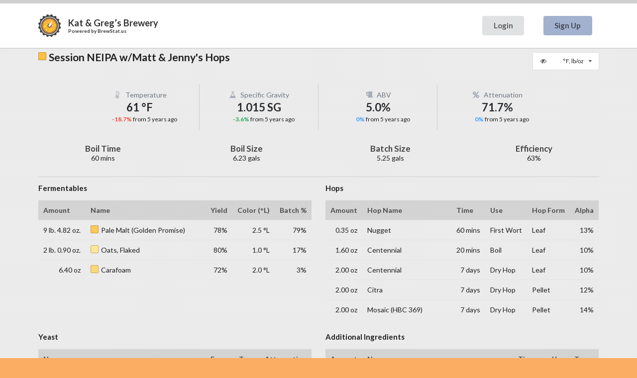

--- FILE ---
content_type: text/html; charset=utf-8
request_url: https://www.brewstat.us/share/10116/session-neipa-wmatt-jennys-hops
body_size: 9420
content:


<!DOCTYPE html>
<html>
<head>
    <meta charset="utf-8" />
    <meta name="viewport" content="width=device-width, initial-scale=1.0">
    <title>Session NEIPA w/Matt &amp; Jenny&#39;s Hops</title>
    <meta name="mobile-web-app-capable" content="yes">
    <meta property="fb:app_id" content="1739684039621499" />
    <meta property="og:url" content="https://www.brewstat.us/share/10116/session-neipa-wmatt-jennys-hops" />
    <meta property="og:type" content="website" />
    <meta property="og:title" content="Session NEIPA w/Matt &amp; Jenny&#39;s Hops" />
    <meta property="og:description" content="Fermentation tracking and sharing for Homebrewers" />
    <meta property="og:image" content="https://www.brewstat.us/Content/logo/brew-status-logo-256.png?788c12" />
    <meta property="og:image:width" content="256" />
    <meta property="og:image:height" content="256" />
    
    <meta property="og:url" content="https://www.brewstat.us/share/10116/session-neipa-wmatt-jennys-hops" />
    <meta property="og:type" content="website" />
    <meta property="og:title" content="Session NEIPA w/Matt &amp; Jenny&#39;s Hops" />
    <meta property="fb:app_id" content="1739684039621499" />
    <meta property="og:image" content="https://www.brewstat.us/Content/logo/brew-status-logo-256.png?788c12" />

    <link rel="canonical" href="https://www.brewstat.us/share/10116/session-neipa-wmatt-jennys-hops">

    <link href="/Content/css?v=1K-uXlPFA0OyBakK_iIPYNs1ArsPhJFZZNkbUfCg7Mg1" rel="stylesheet"/>

    <link href="/Content/default.min.css?788c12" rel="stylesheet"/>

    <script src="/bundles/modernizr?v=XXDo94j9Ob2y8A3xQSg39mktKHh3gotHJwPh8TKc8-s1"></script>


    <style type="text/css">
        .ui.vertical.menu .item > .menu {
            margin: inherit;
        }


        #app.main .following.bar {
            background-color: #fff !important;
        }

        .ui.avatar.image {
            background-color: #ffffff;
            background-color: rgba(255,255,255,.15);
        }

        .ui.large.menu {
            vertical-align:middle;
        }

    </style>

    
    <style type="text/css">
        .tooltip {
            border-bottom: thin dotted;
            cursor: pointer;
        }
    </style>

    <link rel="apple-touch-icon" sizes="180x180" href="/apple-touch-icon.png?v=bOvk6gYpQK">
<link rel="icon" type="image/png" href="/favicon-32x32.png?v=bOvk6gYpQK" sizes="32x32">
<link rel="icon" type="image/png" href="/favicon-16x16.png?v=bOvk6gYpQK" sizes="16x16">
<link rel="manifest" href="/manifest.json?v=bOvk6gYpQK">
<link rel="mask-icon" href="/safari-pinned-tab.svg?v=bOvk6gYpQK" color="#5bbad5">
<link rel="shortcut icon" href="/favicon.ico?v=bOvk6gYpQK">
<meta name="apple-mobile-web-app-title" content="BrewStatus">
<meta name="application-name" content="BrewStatus">
<meta name="theme-color" content="#ffffff">
    
<script>
    (function (i, s, o, g, r, a, m) {
        i['GoogleAnalyticsObject'] = r;
        i[r] = i[r] ||
            function () {
                (i[r].q = i[r].q || []).push(arguments);
            }, i[r].l = 1 * new Date();
        a = s.createElement(o),
            m = s.getElementsByTagName(o)[0];
        a.async = 1;
        a.src = g;
        m.parentNode.insertBefore(a, m);
    })(window, document, 'script', 'https://www.google-analytics.com/analytics.js', 'ga');

    ga('create', 'UA-80875488-1', 'auto');
    ga('send', 'pageview');

    var trackOutboundLink = function (url, name) {
        ga('send', 'event', name, 'click', url, {
            'transport': 'beacon',
            'hitCallback': function () {
                window.open(url);
            }
        });
    }
</script>

<script type="text/javascript">
  var appInsights=window.appInsights||function(config){
    function i(config){t[config]=function(){var i=arguments;t.queue.push(function(){t[config].apply(t,i)})}}var t={config:config},u=document,e=window,o="script",s="AuthenticatedUserContext",h="start",c="stop",l="Track",a=l+"Event",v=l+"Page",y=u.createElement(o),r,f;y.src=config.url||"https://az416426.vo.msecnd.net/scripts/a/ai.0.js";u.getElementsByTagName(o)[0].parentNode.appendChild(y);try{t.cookie=u.cookie}catch(p){}for(t.queue=[],t.version="1.0",r=["Event","Exception","Metric","PageView","Trace","Dependency"];r.length;)i("track"+r.pop());return i("set"+s),i("clear"+s),i(h+a),i(c+a),i(h+v),i(c+v),i("flush"),config.disableExceptionTracking||(r="onerror",i("_"+r),f=e[r],e[r]=function(config,i,u,e,o){var s=f&&f(config,i,u,e,o);return s!==!0&&t["_"+r](config,i,u,e,o),s}),t
    }({
        instrumentationKey: '2d761585-719d-4d1a-ad60-aed8d7d7d690'
    });
       
    window.appInsights=appInsights;
    appInsights.trackPageView();
</script>

</head>
<body id="app" class="main" ontouchstart="">
    <div class="ui left vertical sidebar menu" id="toc">
        <div class="header item">
            <a class="" href="/">
                <img class="brand brand-sm" src="/dist/static/brew-status-logo-black.svg" alt="Brew Status" />
            </a>
        </div>
            <a class="item" href="/register">
                <b>Sign Up</b>
            </a>
            <a class="item" href="/login">
                <b>Login</b>
            </a>
    </div>

    

    <div class="ui fixed main menu">
        <div class="ui container">
            <a class="launch icon item">
                <i class="content icon"></i>
            </a>
        </div>
    </div>

    <div class="pusher">

        <div class="full height">

            <div class="following bar">

                <div class="ui container">
                    <div class="ui large secondary menu">
                        <div class="view-ui-image item">
                            <div class="ui logo shape">
                                <div class="sides">
                                    <div class="active ui side">
                                        <img class="ui image" src="/Content/logo/brew-status-logo-64.png?788c12" alt="Kat &amp; Greg’s Brewery Logo" />
                                    </div>
                                </div>
                            </div>
                        </div>
                        <div class="site-name header item">
                            <a href="/" style="color: #333 !important;">Kat &amp; Greg’s Brewery</a>
                            <div class="powered-by-logo" style="color: #333 !important;">
                                Powered by <a href="/" target="_blank" rel="noreferrer nofollow" style="color: #333 !important;">BrewStat.us</a>
                            </div>
                        </div>
                        <div class="right menu">

                                <div class="item">
                                    <a href="/login" class="ui link button">
                                        Login
                                    </a>
                                </div>
                                <div class="item">
                                    <a href="/register" class="ui button" style="background-color:#A2B1CE;">
                                        Sign Up
                                    </a>
                                </div>
                        </div>
                    </div>
                </div>
            </div>

            <div class="vue-app page">

                





<div id="vueapp"></div>



            </div>

        </div>
        <div class="ui vertical footer segment">
    <div class="ui stackable centered grid container">
        <div class="three wide column">
            <h4 class="ui dividing header">Home</h4>

            <div class="ui link list">
                <a class="item" href="https://github.com/rlightner/public-BrewStatus/issues" target="_blank">Submit an Issue</a>
                <a class="item" href="https://gitter.im/BrewStatus/Lobby" target="_blank">Join our Chat</a>
                <a class="item" href="/privacy-policy" target="_blank">Privacy Policy</a>
                <a class="item" href="/terms" target="_blank">Terms of Use</a>
                <a class="item" href="/cookiepolicy" target="_blank">Cookie Policy</a>
                <a class="item" href="/tour" target="_blank">Tour</a>
                <a class="item" href="/contact" target="_blank">Contact</a>
            </div>
        </div>

        <div class="three wide column">
            <h4 class="ui dividing header">Tools</h4>

            <div class="ui link list">
                <a class="item" href="/styles" target="_blank">Styles</a>
            </div>
        </div>

        <div class="ten wide right floated center aligned column">
            &nbsp;
        </div>

        <div class="sixteen wide center aligned column">
            &copy;2016 - 2025 BrewStat.us
        </div>
    </div>
</div>

        <form action="/logout" id="logoutForm" method="post"></form>
    </div>

    
    <script type="text/javascript">
        window.currentUser = {"isLoggedIn":false,"display":{"temp":0,"units":0}};

        if (window.currentUser.isLoggedIn) {
            var Tawk_API = Tawk_API || {};

            Tawk_API.visitor = {
                name  : window.currentUser.username,
                email : window.currentUser.email
            };

            Tawk_API.onLoad = function(){
                Tawk_API.setAttributes({
                    'id'    : window.currentUser.userId,
                    'subscriber' : window.currentUser.isSubscriber
                }, function(error){});
            };
        }
    </script>


    <script src="/bundles/jquery?v=2u0aRenDpYxArEyILB59ETSCA2cfQkSMlxb6jbMBqf81"></script>

    <script src="/bundles/semantic?v=FjNCYPWam8hhHtXbxXiaPbg6XApjdAxjIXxTcFvX3oQ1"></script>

    <script type="text/javascript">
        $(function () {
            var $menu = $('#toc');

            $menu
                .sidebar({
                    dimPage: true,
                    transition: 'overlay',
                    mobileTransition: 'overlay'
                });

            // launch buttons
            $menu
                .sidebar('attach events', '.launch.button, .view-ui, .launch.item');

            $(".user-menu").dropdown({ zindex: 9999 });

        });

    </script>
    <script type="text/javascript">

        var Tawk_API = Tawk_API || {}, Tawk_LoadStart = new Date();
        (function () {
            var s1 = document.createElement("script"), s0 = document.getElementsByTagName("script")[0];
            s1.async = true;
            s1.src = 'https://embed.tawk.to/5a0c8e26bb0c3f433d4c96c0/default';
            s1.charset = 'UTF-8';
            s1.setAttribute('crossorigin', '*');
            s0.parentNode.insertBefore(s1, s0);
        })();
    </script>
    
    <script type="text/javascript">
        window.currentItem = {"brewId":10116,"ownerId":1280,"isActive":"false","brew":{"recipe":{"name":"Session NEIPA w/Matt & Jenny's Hops","brewer":"","batchSize":19.873412,"boilSize":23.579961,"boilTime":60,"efficiency":0.63,"type":"All Grain","mash":{"grainTemp":20.0,"tunTemp":20.0,"equipAdjust":true,"spargeTemp":75.555556,"mashSteps":[{"name":"Mash In","endTemp":66.6666667,"infuseAmount":13.908647,"rampTime":null,"stepTemp":66.666667,"stepTime":60,"type":"Infusion"},{"name":"Mash Out","endTemp":75.5555556,"infuseAmount":7.788842,"rampTime":null,"stepTemp":75.555556,"stepTime":10,"type":"Infusion"}],"mashPh":5.4,"name":"Single Infusion, Medium Body"},"miscs":[{"name":"Whirlfloc Tablet","type":"Fining","use":"Boil","amount":0.5,"isWeight":false,"time":15.0},{"name":"Yeast Nutrient","type":"Other","use":"Boil","amount":0.002464,"isWeight":false,"time":15.0}],"fermentables":[{"name":"Pale Malt (Golden Promise)","addAfterBoil":false,"amount":4.219055,"color":2.538071,"potential":1.03588,"yield":0.78,"type":"Grain","batchPercentage":0.79},{"name":"Oats, Flaked","addAfterBoil":false,"amount":0.932698,"color":1.0,"potential":1.0368,"yield":0.8,"type":"Grain","batchPercentage":0.17},{"name":"Carafoam","addAfterBoil":false,"amount":0.181437,"color":2.0,"potential":1.03312,"yield":0.72,"type":"Grain","batchPercentage":0.03}],"hops":[{"name":"Nugget","alpha":0.13,"beta":0.05,"amount":0.009922,"form":"Leaf","use":"First Wort","time":60},{"name":"Centennial","alpha":0.10400000000000001,"beta":0.04,"amount":0.045359,"form":"Leaf","use":"Boil","time":20},{"name":"Centennial","alpha":0.10400000000000001,"beta":0.04,"amount":0.056699,"form":"Leaf","use":"Dry Hop","time":10080},{"name":"Citra","alpha":0.12,"beta":0.04,"amount":0.056699,"form":"Pellet","use":"Dry Hop","time":10080},{"name":"Mosaic (HBC 369)","alpha":0.136,"beta":0.035,"amount":0.056699,"form":"Pellet","use":"Dry Hop","time":10080}],"yeasts":[{"name":"London Ale III","amount":0.0,"attenuation":0.73,"cultureDate":null,"form":"Liquid","flocculation":"Low","type":"Ale","isWeight":false}],"waters":[{"name":"Chicago Water (Shakespeare House)","amount":28.920881,"calcium":36.6,"bicarbonate":106.0,"sulfate":28.8,"chloride":15.5,"sodium":9.08,"magnesium":12.6,"ph":7.96,"notes":"2016 water report"}],"notes":[],"style":null},"equipment":{"name":"Kat & Greg's Equipment","batchSize":19.873412,"boilSize":23.579961,"tunWeight":4.53592,"tunVolume":37.854118,"tunSpecificHeat":0.3,"coolingLossPct":0.04,"evapRate":0.08026756,"lauterDeadspace":0.0,"topUpKettle":0.0,"trubChillerLoss":0.946353,"biab":false},"specification":{"og":1.051,"fg":1.013,"abv":5.0,"color":4.0,"ibu":32.9,"ibuMethod":"Tinseth","calories":175.5}},"urls":{"view":"/brew/10116/session-neipa-wmatt-jennys-hops","edit":"/brew/10116/edit","share":"https://www.brewstat.us/share/10116/session-neipa-wmatt-jennys-hops","visitors":"/brew/10116/session-neipa-wmatt-jennys-hops/visitors","export":"/brew/10116/export?type=csv","tilt":"/settings/tilt","tiltDataEdit":"/brew/10116/session-neipa-wmatt-jennys-hops/readings/edit"},"device":null,"latestStats":{"initial":{"created":"2021-04-12T01:41:01.776094Z","specificGravity":1.053,"temperature":75.0,"viewCount":0,"abv":0.0,"attenuation":0.0},"latest":{"created":"2021-04-25T18:26:13.5948498Z","specificGravity":1.015,"temperature":61.0,"viewCount":0,"abv":0.05118732599761372,"attenuation":0.7169811320754732},"prior":{"created":"2021-04-12T01:41:01.776094Z","specificGravity":1.053,"temperature":75.0,"viewCount":0,"abv":0.0,"attenuation":0.0},"change":{"changeDuration":"13.16:45:11.8187558","specificGravity":-0.038000000000000034,"specificGravityPercent":-0.036087369420702786,"temperature":-14.0,"temperaturePercent":-0.18666666666666668,"abv":0.05118732599761372,"abvPercent":0.0,"attenuation":0.7169811320754732,"attenuationPercent":0.0,"viewCount":0,"viewCountPercent":0.0}}};
    </script>


    
    <script src="/dist/manifest.min.js?a19076fc21967bd26100" defer></script>
    
    <script src="/dist/vendor.min.js?a19076fc21967bd26100" defer></script>
    
    <script src="/dist/brew-vendor.min.js?a19076fc21967bd26100" defer></script>
    
    <script src="/dist/brew.min.js?a19076fc21967bd26100" defer></script>
    

        <svg xmlns="http://www.w3.org/2000/svg" width="0" height="0" display="none">
        <symbol id="logo-icon" viewbox="0 0 244.2 244">
            <style type="text/css">.st0 {fill: #FFFFFF;}.st1 {fill: #414042;}.st2 {fill: #FAAF40;}.st3 {fill: #FFF100;}</style>
            <path class="st0" d="M122.1 20C65 20 18.6 66.4 18.6 123.5S65 227 122.1 227c57.1 0 103.5-46.4 103.5-103.5S179.2 20 122.1 20z" />
            <path class="st1" d="M122.1 32.7c-50.1 0-90.8 40.7-90.8 90.8s40.7 90.8 90.8 90.8c50.1 0 90.8-40.7 90.8-90.8S172.2 32.7 122.1 32.7z" />
            <path class="st1" d="M232.5 120.7c0-7.4 4.8-13.7 11.4-16 -0.7-5.1-1.7-10-3-14.9 -0.5 0-1 0.1-1.5 0.1 -9.4 0-17-7.6-17-17 0-5.2 2.4-9.8 6-12.9 -2.7-4.5-5.6-8.9-8.8-13.1 -2.4 1.3-5 2-7.9 2 -9.4 0-17-7.6-17-17 0-2.9 0.8-5.5 2-7.9 -4.2-3.2-8.7-6.2-13.4-8.9 -3.1 3.7-7.7 6-12.9 6 -9.4 0-17-7.6-17-17 0-0.4 0.1-0.8 0.1-1.3 -5-1.3-10.1-2.3-15.3-3 -2.1 6.9-8.5 12-16.2 12s-14-5.1-16.2-12c-5.3 0.7-10.6 1.7-15.7 3.1 0.1 0.6 0.2 1.1 0.2 1.7 0 9.4-7.6 17-17 17 -5.3 0-10-2.5-13.1-6.3 -4.6 2.6-8.9 5.6-13.1 8.8 1.2 2.3 2 5 2 7.8 0 9.4-7.6 17-17 17 -2.8 0-5.4-0.7-7.8-1.9 -3.2 4.2-6.2 8.7-8.9 13.3 3.6 3.1 6 7.7 6 12.9 0 9.4-7.6 17-17 17 -0.4 0-0.9-0.1-1.3-0.1 -1.3 4.9-2.3 10-3 15.1 6.8 2.3 11.7 8.6 11.7 16.1 0 7.6-5 13.9-11.8 16.1 0.7 5.6 1.8 11 3.2 16.3 0.5 0 0.9-0.1 1.4-0.1 9.4 0 17 7.6 17 17 0 5.2-2.4 9.8-6.1 12.9 2.7 4.6 5.6 9 8.9 13.2 2.3-1.2 4.9-1.9 7.7-1.9 9.4 0 17 7.6 17 17 0 2.8-0.7 5.4-1.9 7.7 4.3 3.3 8.8 6.3 13.5 9 3.1-3.7 7.8-6.2 13-6.2 9.4 0 17 7.6 17 17 0 0.5-0.1 0.9-0.1 1.4 4.9 1.3 10 2.3 15.2 2.9 2.2-6.9 8.6-11.9 16.1-11.9 7.6 0 14 5 16.1 11.9 5.2-0.7 10.2-1.6 15.2-2.9 0-0.3-0.1-0.5-0.1-0.8 0-9.4 7.6-17 17-17 5 0 9.5 2.2 12.6 5.7 5-2.8 9.7-6 14.2-9.5 -1.2-2.3-1.9-4.9-1.9-7.7 0-9.4 7.6-17 17-17 2.8 0 5.3 0.7 7.6 1.9 3.1-4 5.9-8.3 8.5-12.7 -3.7-3.1-6.2-7.8-6.2-13 0-9.4 7.6-17 17-17 0.6 0 1.1 0.1 1.6 0.2 1.5-5.6 2.6-11.3 3.3-17.2C237.4 134.5 232.5 128.2 232.5 120.7zM122.1 222.5c-54.6 0-99.1-44.4-99.1-99.1 0-54.6 44.4-99.1 99.1-99.1s99.1 44.4 99.1 99.1C221.2 178.1 176.7 222.5 122.1 222.5z" />
            <circle class="st2" cx="122.1" cy="123.5" r="82" />
            <circle class="st1" cx="122.1" cy="122" r="20.1" />
            <path class="st0" d="M134.3 124.7c-1.7 6.6-8.4 10.5-14.9 8.8 -6.6-1.7-10.5-8.4-8.8-14.9 0.5-1.8 1.3-3.4 2.4-4.8L153.3 68 134.3 124.7z" />
            <path class="st1" d="M121.1 201.6l-0.9 0 0.2-6.6 0.8 0L121.1 201.6zM124.5 201.6l-0.2-6.6 0.8 0 0.3 6.6L124.5 201.6zM116.8 201.4l-0.9-0.1 0.5-6.6 0.8 0.1L116.8 201.4zM128.8 201.3l-0.6-6.6 0.8-0.1 0.6 6.6L128.8 201.3zM112.5 201l-0.8-0.1 0.8-6.5 0.8 0.1L112.5 201zM133.1 200.9l-0.9-6.5 0.8-0.1 1 6.5L133.1 200.9zM108.3 200.4l-0.9-0.2 1.2-6.5 0.8 0.1L108.3 200.4zM137.3 200.1l-1.2-6.5 0.7-0.1 1.3 6.4L137.3 200.1zM104.1 199.5l-0.8-0.2 1.6-6.4 0.8 0.2L104.1 199.5zM141.5 199.2l-1.6-6.4 0.8-0.2 1.7 6.4L141.5 199.2zM99.9 198.4l-0.8-0.2 1.9-6.3 0.8 0.2L99.9 198.4zM145.7 198l-2-6.3 0.8-0.2 2 6.3L145.7 198zM95.8 197.1l-0.8-0.3 2.3-6.2 0.7 0.3L95.8 197.1zM149.7 196.6l-2.3-6.2 0.7-0.3 2.4 6.1L149.7 196.6zM91.8 195.6l-0.8-0.3 2.6-6 0.7 0.3L91.8 195.6zM153.9 194.9l-2.8-5.9 0.7-0.3 2.7 6L153.9 194.9zM87.8 193.8l-0.7-0.4 2.9-5.9 0.7 0.4L87.8 193.8zM157.6 193.2l-3-5.9 0.7-0.4 3 5.8L157.6 193.2zM84 191.8l-0.7-0.4 3.2-5.7 0.7 0.4L84 191.8zM161.4 191.1l-3.3-5.7 0.7-0.4 3.4 5.7L161.4 191.1zM80.3 189.6l-0.7-0.5 3.6-5.5 0.7 0.4L80.3 189.6zM165 188.9l-3.6-5.5 0.6-0.4 3.7 5.5L165 188.9zM76.7 187.2l-0.7-0.5 3.8-5.3 0.6 0.5L76.7 187.2zM168.6 186.5l-3.9-5.3 0.6-0.5 3.9 5.3L168.6 186.5zM73.3 184.7l-0.7-0.5 4.1-5.1 0.6 0.5L73.3 184.7zM172 183.8l-4.2-5.1 0.6-0.5 4.2 5L172 183.8zM70 181.9l-0.6-0.6 4.4-4.9 0.6 0.5L70 181.9zM175.2 181l-4.4-4.9 0.6-0.5 4.5 4.8L175.2 181zM66.8 179l-0.6-0.6 4.7-4.6 0.6 0.6L66.8 179zM178.3 178l-4.7-4.6 0.5-0.6 4.7 4.6L178.3 178zM63.9 175.9l-0.6-0.6 4.9-4.4 0.5 0.6L63.9 175.9zM181.2 174.9l-4.9-4.4 0.5-0.6 5 4.3L181.2 174.9zM61.1 172.6l-0.5-0.7 5.1-4.1 0.5 0.6L61.1 172.6zM184 171.6l-5.2-4.1 0.5-0.6 5.2 4L184 171.6zM58.4 169.2l-0.5-0.7 5.4-3.8 0.5 0.6L58.4 169.2zM186.6 168.1l-5.4-3.8 0.4-0.6 5.4 3.7L186.6 168.1zM56 165.7l-0.5-0.7 5.5-3.5 0.4 0.7L56 165.7zM188.9 164.5l-5.6-3.5 0.4-0.7 5.6 3.4L188.9 164.5zM53.8 162l-0.4-0.7 5.7-3.2 0.4 0.7L53.8 162zM191.1 160.8l-5.8-3.2 0.4-0.7 5.8 3.1L191.1 160.8zM51.7 158.2l-0.4-0.8 5.9-2.9 0.3 0.7L51.7 158.2zM193.1 157l-6-2.8 0.4-0.7 6 2.8L193.1 157zM49.9 154.4l-0.3-0.8 6.1-2.6 0.3 0.7L49.9 154.4zM194.9 153.1l-6.1-2.5 0.3-0.7 6.1 2.5L194.9 153.1zM48.3 150.4l-0.3-0.8 6.2-2.2 0.3 0.7L48.3 150.4zM196.4 149l-6.2-2.2 0.3-0.7 6.2 2.1L196.4 149zM46.9 146.3l-0.3-0.8 6.3-1.8 0.2 0.7L46.9 146.3zM197.7 144.9l-6.3-1.8 0.2-0.8 6.3 1.8L197.7 144.9zM45.7 142.2l-0.2-0.9 6.4-1.5 0.2 0.7L45.7 142.2zM198.8 140.8l-6.4-1.5 0.2-0.8 6.4 1.4L198.8 140.8zM44.8 138l-0.2-0.9 6.5-1.2 0.1 0.8L44.8 138zM199.7 136.5l-6.5-1.1 0.1-0.8 6.5 1.1L199.7 136.5zM44.1 133.7l-0.1-0.8 6.5-0.8 0.1 0.8L44.1 133.7zM200.3 132.3l-6.5-0.8 0.1-0.8 6.5 0.7L200.3 132.3zM43.6 129.5l-0.1-0.9 6.6-0.5 0.1 0.8L43.6 129.5zM200.7 128l-6.6-0.5 0-0.8 6.6 0.3L200.7 128zM43.4 125.2l0-0.9 6.6-0.1 0 0.8L43.4 125.2zM200.8 123.7l-6.6-0.1 0-0.8 4.5-0.2 2 0.1L200.8 123.7zM50 121l-6.6-0.2 0-0.9 6.6 0.3L50 121zM194.2 119.4l0-0.8 6.6-0.4 0 0.9L194.2 119.4zM50.2 117.1l-6.6-0.5 0.1-0.9 6.6 0.6L50.2 117.1zM193.9 115.5l-0.1-0.8 6.5-0.7 0.1 0.9L193.9 115.5zM50.6 113.2l-6.5-0.9 0.1-0.8 6.5 0.9L50.6 113.2zM193.4 111.6l-0.1-0.8 6.5-1.1 0.1 0.8L193.4 111.6zM51.2 109.3l-6.5-1.2 0.2-0.8 6.4 1.3L51.2 109.3zM192.7 107.7l-0.2-0.8 6.4-1.5 0.2 0.9L192.7 107.7zM52 105.4l-6.4-1.6 0.2-0.9 6.4 1.7L52 105.4zM191.7 103.9l-0.2-0.7 6.3-1.8 0.2 0.9L191.7 103.9zM53.1 101.6l-6.3-1.9 0.3-0.8 6.3 2L53.1 101.6zM190.6 100.1l-0.2-0.7 6.2-2.1 0.3 0.8L190.6 100.1zM54.4 97.9l-6.2-2.3 0.3-0.8 6.1 2.4L54.4 97.9zM189.3 96.4l-0.3-0.7 6.1-2.5 0.3 0.8L189.3 96.4zM55.8 94.2l-6-2.6 0.3-0.8 6 2.7L55.8 94.2zM187.7 92.8l-0.3-0.7 5.9-2.8 0.4 0.8L187.7 92.8zM57.5 90.7l-5.9-3L52 87l5.9 3L57.5 90.7zM186 89.3l-0.4-0.7 5.8-3.1 0.4 0.7L186 89.3zM59.4 87.2l-5.7-3.3 0.4-0.7 5.7 3.3L59.4 87.2zM184.1 85.9l-0.4-0.7 5.6-3.4 0.4 0.6L184.1 85.9zM61.4 83.8l-5.5-3.6 0.5-0.7 5.5 3.6L61.4 83.8zM182 82.5l-0.4-0.6 5.4-3.7 0.5 0.7L182 82.5zM63.6 80.6l-5.3-3.9 0.5-0.7 5.3 3.9L63.6 80.6zM179.7 79.3l-0.5-0.6 5.2-4 0.5 0.7L179.7 79.3zM66 77.4l-5.1-4.1 0.5-0.7 5.1 4.2L66 77.4zM177.2 76.2l-0.5-0.6 5-4.3 0.6 0.7L177.2 76.2zM68.6 74.4L63.7 70l0.6-0.6 4.8 4.5L68.6 74.4zM174.6 73.3l-0.5-0.6 4.7-4.6 0.6 0.6L174.6 73.3zM71.3 71.6l-4.6-4.7 0.6-0.6 4.6 4.7L71.3 71.6zM171.8 70.5l-0.6-0.5 4.5-4.8 0.6 0.6L171.8 70.5zM74.2 68.9L69.8 64l0.6-0.6 4.3 5L74.2 68.9zM168.9 67.9l-0.6-0.5 4.2-5 0.7 0.5L168.9 67.9zM77.2 66.4l-4.1-5.2 0.7-0.5 4 5.2L77.2 66.4zM165.8 65.4l-0.6-0.5 3.9-5.3 0.7 0.5L165.8 65.4zM80.4 64l-3.8-5.4 0.7-0.5 3.8 5.4L80.4 64zM162.6 63.1l-0.7-0.4 3.6-5.5 0.7 0.5L162.6 63.1zM83.6 61.8l-3.5-5.6 0.7-0.5 3.5 5.6L83.6 61.8zM159.3 61l-0.7-0.4 3.3-5.7 0.6 0.3L159.3 61zM87 59.8L83.8 54l0.7-0.4 3.2 5.8L87 59.8zM155.8 59l-0.7-0.4 3-5.8 0.7 0.4L155.8 59zM90.5 58l-2.9-5.9 0.8-0.4 2.8 5.9L90.5 58zM152.3 57.3l-0.7-0.3 2.7-6 0.8 0.4L152.3 57.3zM94.1 56.3l-2.6-6.1 0.8-0.3 2.5 6.1L94.1 56.3zM148.6 55.7l-0.7-0.3 2.3-6.1 0.8 0.3L148.6 55.7zM97.8 54.9l-2.2-6.2 0.8-0.3 2.1 6.2L97.8 54.9zM144.9 54.4l-0.7-0.2 2-6.3 0.8 0.3L144.9 54.4zM101.5 53.7l-1.9-6.3 0.8-0.2 1.8 6.3L101.5 53.7zM141.2 53.2l-0.7-0.2 1.7-6.4 0.9 0.2L141.2 53.2zM105.3 52.7l-1.5-6.4 0.9-0.2 1.4 6.4L105.3 52.7zM137.3 52.3l-0.8-0.2 1.3-6.4 0.8 0.2L137.3 52.3zM109.1 51.9l-1.2-6.5 0.9-0.1 1.1 6.5L109.1 51.9zM133.5 51.6l-0.8-0.1 1-6.5 0.9 0.1L133.5 51.6zM113 51.3l-0.8-6.5 0.8-0.1 0.8 6.5L113 51.3zM129.6 51.1l-0.8-0.1 0.6-6.6 0.8 0.1L129.6 51.1zM117 50.9l-0.5-6.6 0.9-0.1 0.4 6.6L117 50.9zM125.6 50.8l-0.8 0 0.2-6.6 0.9 0L125.6 50.8zM120.9 50.7l-0.1-6.6 0.9 0v6.6L120.9 50.7z" />
            <circle class="st3" cx="72.3" cy="131.6" r="10.1" />
            <circle class="st3" cx="88.5" cy="110.4" r="6.1" />
            <circle class="st3" cx="141.1" cy="160.5" r="9.4" />
            <circle class="st3" cx="158" cy="122.9" r="4.7" />
            <circle class="st3" cx="90.2" cy="165.7" r="7.3" />
            <circle class="st3" cx="173.3" cy="152.4" r="6.7" />
            <circle class="st3" cx="122.8" cy="182.5" r="6.5" />
            <circle class="st3" cx="111.6" cy="86.5" r="4.7" />
            <circle class="st3" cx="72.3" cy="89.4" r="4.7" />
            <circle class="st3" cx="182.4" cy="118.2" r="7.1" />
            <circle class="st3" cx="162.7" cy="94.1" r="3.6" />
            <circle class="st3" cx="128.7" cy="65.3" r="3" />
        </symbol>
    </svg>
</body>

</html>


--- FILE ---
content_type: text/css
request_url: https://www.brewstat.us/Content/default.min.css?788c12
body_size: 2762
content:
body.pushable{background-color:#faad63 !important}.ui.vertical.footer.segment{background-color:#faad63}.brand{height:30px;width:auto !important}.brand-sm{height:20px !important}#app .ui.sidebar.menu .item{will-change:transform}#app .sidebar.menu .logo.image,#app .sticky.menu .logo.image{width:35px;margin-right:1em}#app #toc>*{will-change:transform}#app #toc>:last-child{padding-bottom:2em}#app #toc .item .circular.label{position:absolute;top:.75rem;right:1em;opacity:.2;transition:background .3s ease}#app #toc .item.active>.circular.label,#app #toc .item:hover>.circular.label{opacity:.8}#app #toc .hide.item{display:none}#app #toc .header{font-size:1em;font-weight:normal;color:#222;color:rgba(255,255,255,.8);margin-bottom:.5em}#app #toc a.header.active,#app #toc a.header:hover{color:#fff;color:rgba(255,255,255,1)}#app #toc .menu .active.item{color:#fff}#app>.pusher>.footer{margin:0;border-radius:0;padding:4em 0 4em 0}#app>.pusher>.full.height{display:-webkit-box;display:-ms-flexbox;display:flex;-webkit-flex-direction:row;-ms-flex-direction:row;flex-direction:row}#app>.pusher{background-color:#ededed;background-image:url("data:image/svg+xml,%3Csvg xmlns='http://www.w3.org/2000/svg' width='4' height='4' viewBox='0 0 4 4'%3E%3Cpath fill='%23b5b5b5' fill-opacity='0.25' d='M1 3h1v1H1V3zm2-2h1v1H3V1z'%3E%3C/path%3E%3C/svg%3E")}#app .full.height>.toc{position:relative;z-index:1;background-color:#1b1c1d;width:250px;-webkit-box-flex:0;-webkit-flex:0 0 auto;-ms-flex:0 0 auto;flex:0 0 auto}#app .full.height>.toc .ui.menu{border-radius:0;border-width:0 1px 0 0;box-shadow:none;margin:0;width:inherit;overflow:hidden;will-change:transform}#app .article{-webkit-box-flex:1;-webkit-flex:1 1 auto;-ms-flex:1 1 auto;flex:1 1 auto;min-width:0}@media only screen and (max-width:1144px){#app .full.height>.toc{display:none}#app .main.container,#app .fixed.menu>.container{margin-left:2em !important}#app .main.container>.right.rail .sticky,#app .main.container>.tab>.examples>.right.rail .sticky,#app .main.container>.tab>.right.rail .sticky{padding-top:2.5em}#app .fixed.menu>.container{margin-left:0 !important;margin-right:0 !important;width:100% !important;max-width:none !important;background-color:#de751f}#app .fixed.column .sticky{padding-top:2em}}@media only screen and (max-width:992px){#app .main.container>.right.rail,#app .main.container>.tab>.examples>.right.rail,#app .main.container>.tab>.right.rail{display:none}#app .main.container,#app .fixed.menu>.container{margin-left:1em !important;margin-right:1em !important;max-width:none !important}#app .fixed.menu>.container{margin-left:0 !important;margin-right:0 !important;width:100% !important;max-width:none !important}}@media only screen and (max-width:820px){#app .masthead .introduction{display:block}#app .masthead .advertisement{display:block;float:none;margin:2em 0 0;padding-left:0;width:auto}#app .masthead .advertisement #carbonads>span{position:relative;display:block;max-width:300px}}@media only screen and (max-width:768px){#app .fixed.menu>.container>.section.item{display:none}#app .masthead.segment{padding-bottom:0}#app.button-page .example>.button,#app.button-page .example .html>.button{margin-bottom:8px}body.pushable>.pusher{display:-webkit-box;display:-ms-flexbox;display:flex;-webkit-flex-direction:column;-ms-flex-direction:column;flex-direction:column}body.pushable>.pusher>.full.height{-webkit-box-flex:1;-webkit-flex:1 0 auto;-ms-flex:1 0 auto;flex:1 0 auto}#app .bsa-cpc ._default_{padding-left:1em;padding-right:1em}#app .masthead .button{margin-bottom:.75em}#app .masthead .main.menu{display:none}#app .masthead .main.menu+.main.menu{display:-webkit-box;display:-ms-flexbox;display:flex}}@media only screen and (max-width:992px){html{overflow-x:visible;-webkit-overflow-scrolling:auto}}#app>.pusher{display:block;min-height:0;flex-direction:initial}#app>.pusher>.full.height{display:block;flex:none !important}#app.main .following.bar .menu .item{display:block}#app.main.pushed .masthead,#app.main.pushed .following.bar{-webkit-transform:translate3d(0,0,0);-moz-transform:translate3d(0,0,0);transform:translate3d(0,0,0)}#app.main>.pusher>.footer{padding-left:0}#app.main .light.following.bar{padding:0 0;background-color:#f6993f;border-bottom:1px solid #000;border-bottom:1px solid rgba(0,0,0,.15);box-shadow:0 1px 0 0 #000;box-shadow:0 1px 0 0 rgba(0,0,0,.15);border-top:none}#app.main .light.following.bar .small.logo{float:left;width:35px;margin-right:1em}#app.main .light.following.bar .small.logo .side{width:35px}#app.main .following.bar .menu .view-ui-image.item{padding:0;margin-right:0}#app.main .following.bar .menu .site-name.item{padding-left:0;margin-left:0;font-size:1.3rem}.white-text{color:#fff !important}#app.main .vertical.segment{box-shadow:none}#app.main .following.bar{left:0;padding:1em 0;position:fixed;top:0;transition:padding .5s ease,background .5s ease,box-shadow .5s ease,border .5s ease;width:100%;z-index:1900;background-color:#f6993f;border-bottom:1px solid #222426;border-bottom:1px solid rgba(34,36,38,.15);box-shadow:0 1px 0 0 #000;box-shadow:0 1px 0 0 rgba(0,0,0,.1);border-top:7px solid #000;border-top:7px solid rgba(0,0,0,.18)}#app.main .following.bar>.menu .item{transition:all .5s ease}#app.main.pushed .following.bar .menu .item,#app.main.pushed .following.bar{transition:none}#app.main .following.bar span.additional.item{cursor:default;color:#000;color:rgba(0,0,0,.2)}#app.main .following.bar .column>.menu{margin-top:0;height:35px}#app.main .following.bar .network.menu .item{font-weight:bold}#app.main .following.bar .network.menu .view-ui{margin-right:1em}#app.main .following.bar .right.menu .login-item{color:#fff !important}#app.main .following .logo{float:left;width:45px;margin-right:1em}#app.main .following .logo .side{width:45px}#app.main .stripe .grid .row{margin:2rem 0}#app.main .feature.stripe .grid .row{margin:0}#app.main .feature.stripe .column{display:flex;-ms-flex-direction:column;-webkit-flex-direction:column;flex-direction:column}#app.main .feature.stripe p{-webkit-flex:1 0 auto;-ms-flex:1 0 auto;flex:1 0 auto;margin:.5em 0 2em}#app .stripe .ui.vertical.divider{font-size:1rem}#app.main .feature.stripe .icon.header .icon.image{width:auto;height:65px;margin-bottom:20px}#app.main .stripe .icon.header .icon.image{height:65px;margin-bottom:20px}#app.main .stripe .icon.header i.icon{font-size:2em}#app.main .final.stripe{border-top:1px solid #ddd;background-color:#f8f8f8}#app .alternate.stripe{background-color:#f2f3f5}#app .solid,#app .stripe{background-color:#fff;padding:10em 0;border-radius:0;margin:0;-webkit-transform:translate3d(0,0,0);transform:translate3d(0,0,0)}#app .stripe h1{font-size:40px}#app .stripe h2{font-size:26px}#app .stripe h3{font-size:20px}#app .feature.stripe{padding:3em 0}#app .stripe .column>p{font-size:16px;line-height:1.6;margin:1em 0}#app .stripe .column>.label{margin-bottom:1em}.vue-app{margin-top:105px}.page{padding:0 0 .5rem 0}.vue-app.page{min-height:350px}.group-header.item{font-weight:700 !important}.group.item{border-top:solid 1px #000 !important;border-top:solid 1px rgba(0,0,0,.15) !important;border-bottom:solid 1px #000 !important;border-bottom:solid 1px rgba(0,0,0,.15) !important}.group.item .menu .item{font-size:1rem !important;color:#222 !important}.ui.borderless.profile.vertical.menu{box-shadow:none !important;border:none !important}.ui.menu .ui.dropdown .menu>.item{font-size:1rem !important}@media only screen and (max-width:650px){.vue-app{margin-top:55px}}@media only screen and (max-width:400px){#app.main .masthead.segment h1{font-size:1.75em !important}#app.main .feature.stripe{padding:1em}}@media only screen and (max-width:600px){#app.main .solid,#app.main .stripe{padding:4em 0}#app.main .masthead.segment h1 .text{margin-left:0}#app.main .following.bar{display:none}#app.main .masthead:before{display:none}#app.main .following.bar .column{text-align:center}#app.main .following .logo{float:none}#app.main .codebase.stripe{display:none}#app.main .following .version.label{vertical-align:top;margin-top:0}#app .masthead .container{padding:6rem 0}#app.main .masthead.segment h1{font-size:2.25em}#app.main .email.stripe .input{width:100%}#app.main .following .secondary.menu{display:none}#app.main .email.stripe .submit.button{margin-top:.5em}#app.main .stripe .icon.header .icon.image{height:50px}#app.main .stripe{padding:2em 0 !important}}@media only screen and (max-width:650px){#app.main .fixed.launch.button{display:none}#app .stripe h1{font-size:32px}}@media only screen and (min-width:650px){#app .theming .source.button{display:none}#app.main .main.menu{display:none}.vue-app.page{min-height:550px}}@media only screen and (max-width:810px){#app.main .masthead.segment h1>.site-name{font-size:1.75em}#app.main .feature.stripe p{height:auto;min-height:0}#app.main .container{margin-left:0;margin-right:0}#app .solid,#app .stripe{padding:6em 0}#app.main .masthead .container{margin-top:50px}#app.main .following.bar span.additional.item{display:none;visibility:hidden !important}#app.main .following.bar .network.menu .view-ui{margin-right:.75em}#app.main .masthead .container{min-height:350px;height:auto}}@media only screen and (max-width:1040px){#app.main .following.bar .network.menu .view-ui{margin-right:.5em}}

--- FILE ---
content_type: text/javascript; charset=utf-8
request_url: https://www.brewstat.us/bundles/semantic?v=FjNCYPWam8hhHtXbxXiaPbg6XApjdAxjIXxTcFvX3oQ1
body_size: 124377
content:
!function(n,t,i){n.site=n.fn.site=function(r){var u,e,c=(new Date).getTime(),s=[],v=arguments[0],w="string"==typeof v,b=[].slice.call(arguments,1),f=n.isPlainObject(r)?n.extend(!0,{},n.site.settings,r):n.extend({},n.site.settings),l=f.namespace,y=f.error,a="module-"+l,h=n(i),p=this,o=h.data(a);return u={initialize:function(){u.instantiate()},instantiate:function(){u.verbose("Storing instance of site",u);o=u;h.data(a,u)},normalize:function(){u.fix.console();u.fix.requestAnimationFrame()},fix:{console:function(){u.debug("Normalizing window.console");void 0!==console&&void 0!==console.log||(u.verbose("Console not available, normalizing events"),u.disable.console());void 0!==console.group&&void 0!==console.groupEnd&&void 0!==console.groupCollapsed||(u.verbose("Console group not available, normalizing events"),t.console.group=function(){},t.console.groupEnd=function(){},t.console.groupCollapsed=function(){});void 0===console.markTimeline&&(u.verbose("Mark timeline not available, normalizing events"),t.console.markTimeline=function(){})},consoleClear:function(){u.debug("Disabling programmatic console clearing");t.console.clear=function(){}},requestAnimationFrame:function(){u.debug("Normalizing requestAnimationFrame");void 0===t.requestAnimationFrame&&(u.debug("RequestAnimationFrame not available, normalizing event"),t.requestAnimationFrame=t.requestAnimationFrame||t.mozRequestAnimationFrame||t.webkitRequestAnimationFrame||t.msRequestAnimationFrame||function(n){setTimeout(n,0)})}},moduleExists:function(t){return void 0!==n.fn[t]&&void 0!==n.fn[t].settings},enabled:{modules:function(t){var i=[];return t=t||f.modules,n.each(t,function(n,t){u.moduleExists(t)&&i.push(t)}),i}},disabled:{modules:function(t){var i=[];return t=t||f.modules,n.each(t,function(n,t){u.moduleExists(t)||i.push(t)}),i}},change:{setting:function(t,i,r,e){r="string"==typeof r?"all"===r?f.modules:[r]:r||f.modules;e=void 0===e||e;n.each(r,function(r,f){var o,s=!u.moduleExists(f)||n.fn[f].settings.namespace||!1;u.moduleExists(f)&&(u.verbose("Changing default setting",t,i,f),n.fn[f].settings[t]=i,e&&s&&(o=n(":data(module-"+s+")")).length>0&&(u.verbose("Modifying existing settings",o),o[f]("setting",t,i)))})},settings:function(t,i,r){i="string"==typeof i?[i]:i||f.modules;r=void 0===r||r;n.each(i,function(i,f){var e;u.moduleExists(f)&&(u.verbose("Changing default setting",t,f),n.extend(!0,n.fn[f].settings,t),r&&l&&(e=n(":data(module-"+l+")")).length>0&&(u.verbose("Modifying existing settings",e),e[f]("setting",t)))})}},enable:{console:function(){u.console(!0)},debug:function(n,t){n=n||f.modules;u.debug("Enabling debug for modules",n);u.change.setting("debug",!0,n,t)},verbose:function(n,t){n=n||f.modules;u.debug("Enabling verbose debug for modules",n);u.change.setting("verbose",!0,n,t)}},disable:{console:function(){u.console(!1)},debug:function(n,t){n=n||f.modules;u.debug("Disabling debug for modules",n);u.change.setting("debug",!1,n,t)},verbose:function(n,t){n=n||f.modules;u.debug("Disabling verbose debug for modules",n);u.change.setting("verbose",!1,n,t)}},console:function(n){if(n){if(void 0===o.cache.console)return void u.error(y.console);u.debug("Restoring console function");t.console=o.cache.console}else u.debug("Disabling console function"),o.cache.console=t.console,t.console={clear:function(){},error:function(){},group:function(){},groupCollapsed:function(){},groupEnd:function(){},info:function(){},log:function(){},markTimeline:function(){},warn:function(){}}},destroy:function(){u.verbose("Destroying previous site for",h);h.removeData(a)},cache:{},setting:function(t,i){if(n.isPlainObject(t))n.extend(!0,f,t);else{if(void 0===i)return f[t];f[t]=i}},internal:function(t,i){if(n.isPlainObject(t))n.extend(!0,u,t);else{if(void 0===i)return u[t];u[t]=i}},debug:function(){f.debug&&(f.performance?u.performance.log(arguments):(u.debug=Function.prototype.bind.call(console.info,console,f.name+":"),u.debug.apply(console,arguments)))},verbose:function(){f.verbose&&f.debug&&(f.performance?u.performance.log(arguments):(u.verbose=Function.prototype.bind.call(console.info,console,f.name+":"),u.verbose.apply(console,arguments)))},error:function(){u.error=Function.prototype.bind.call(console.error,console,f.name+":");u.error.apply(console,arguments)},performance:{log:function(n){var t,i;f.performance&&(i=(t=(new Date).getTime())-(c||t),c=t,s.push({Element:p,Name:n[0],Arguments:[].slice.call(n,1)||"","Execution Time":i}));clearTimeout(u.performance.timer);u.performance.timer=setTimeout(u.performance.display,500)},display:function(){var t=f.name+":",i=0;c=!1;clearTimeout(u.performance.timer);n.each(s,function(n,t){i+=t["Execution Time"]});t+=" "+i+"ms";(void 0!==console.group||void 0!==console.table)&&s.length>0&&(console.groupCollapsed(t),console.table?console.table(s):n.each(s,function(n,t){console.log(t.Name+": "+t["Execution Time"]+"ms")}),console.groupEnd());s=[]}},invoke:function(t,i,r){var c,s,h,f=o;return i=i||b,r=p||r,"string"==typeof t&&void 0!==f&&(t=t.split(/[\. ]/),c=t.length-1,n.each(t,function(i,r){var e=i!=c?r+t[i+1].charAt(0).toUpperCase()+t[i+1].slice(1):t;if(n.isPlainObject(f[e])&&i!=c)f=f[e];else{if(void 0!==f[e])return s=f[e],!1;if(!n.isPlainObject(f[r])||i==c)return void 0!==f[r]?(s=f[r],!1):(u.error(y.method,t),!1);f=f[r]}})),n.isFunction(s)?h=s.apply(r,i):void 0!==s&&(h=s),n.isArray(e)?e.push(h):void 0!==e?e=[e,h]:void 0!==h&&(e=h),s}},w?(void 0===o&&u.initialize(),u.invoke(v)):(void 0!==o&&u.destroy(),u.initialize()),void 0!==e?e:this};n.site.settings={name:"Site",namespace:"site",error:{console:"Console cannot be restored, most likely it was overwritten outside of module",method:"The method you called is not defined."},debug:!1,verbose:!1,performance:!0,modules:["accordion","api","checkbox","dimmer","dropdown","embed","form","modal","nag","popup","rating","shape","sidebar","state","sticky","tab","transition","visit","visibility"],siteNamespace:"site",namespaceStub:{cache:{},config:{},sections:{},section:{},utilities:{}}};n.extend(n.expr[":"],{data:n.expr.createPseudo?n.expr.createPseudo(function(t){return function(i){return!!n.data(i,t)}}):function(t,i,r){return!!n.data(t,r[3])}})}(jQuery,window,document),function(n,t,i){"use strict";t=void 0!==t&&t.Math==Math?t:"undefined"!=typeof self&&self.Math==Math?self:Function("return this")();n.fn.form=function(t){var r,f=n(this),o=f.selector||"",e=(new Date).getTime(),u=[],s=arguments[0],h=arguments[1],c="string"==typeof s,l=[].slice.call(arguments,1);return f.each(function(){var b,g,st,lt,ht,at,vt,v,p,nt,y,d,ct,et,ot,ut,k,tt,a,w=n(this),it=this,rt=[],ft=!1;(a={initialize:function(){a.get.settings();c?(void 0===tt&&a.instantiate(),a.invoke(s)):(void 0!==tt&&tt.invoke("destroy"),a.verbose("Initializing form validation",w,v),a.bindEvents(),a.set.defaults(),a.instantiate())},instantiate:function(){a.verbose("Storing instance of module",a);tt=a;w.data(ut,a)},destroy:function(){a.verbose("Destroying previous module",tt);a.removeEvents();w.removeData(ut)},refresh:function(){a.verbose("Refreshing selector cache");b=w.find(y.field);g=w.find(y.group);st=w.find(y.message);lt=w.find(y.prompt);ht=w.find(y.submit);at=w.find(y.clear);vt=w.find(y.reset)},submit:function(){a.verbose("Submitting form",w);w.submit()},attachEvents:function(t,i){i=i||"submit";n(t).on("click"+k,function(n){a[i]();n.preventDefault()})},bindEvents:function(){a.verbose("Attaching form events");w.on("submit"+k,a.validate.form).on("blur"+k,y.field,a.event.field.blur).on("click"+k,y.submit,a.submit).on("click"+k,y.reset,a.reset).on("click"+k,y.clear,a.clear);v.keyboardShortcuts&&w.on("keydown"+k,y.field,a.event.field.keydown);b.each(function(){var t=n(this),i=t.prop("type"),r=a.get.changeEvent(i,t);n(this).on(r+k,a.event.field.change)})},clear:function(){b.each(function(){var t=n(this),i=t.parent(),r=t.closest(g),f=r.find(y.prompt),u=t.data(nt.defaultValue)||"",e=i.is(y.uiCheckbox),o=i.is(y.uiDropdown);r.hasClass(d.error)&&(a.verbose("Resetting error on field",r),r.removeClass(d.error),f.remove());o?(a.verbose("Resetting dropdown value",i,u),i.dropdown("clear")):e?t.prop("checked",!1):(a.verbose("Resetting field value",t,u),t.val(""))})},reset:function(){b.each(function(){var t=n(this),r=t.parent(),u=t.closest(g),f=u.find(y.prompt),i=t.data(nt.defaultValue),e=r.is(y.uiCheckbox),o=r.is(y.uiDropdown),s=u.hasClass(d.error);void 0!==i&&(s&&(a.verbose("Resetting error on field",u),u.removeClass(d.error),f.remove()),o?(a.verbose("Resetting dropdown value",r,i),r.dropdown("restore defaults")):e?(a.verbose("Resetting checkbox value",r,i),t.prop("checked",i)):(a.verbose("Resetting field value",t,i),t.val(i)))})},determine:{isValid:function(){var t=!0;return n.each(p,function(n,i){a.validate.field(i,n,!0)||(t=!1)}),t}},is:{bracketedRule:function(n){return n.type&&n.type.match(v.regExp.bracket)},shorthandFields:function(n){var t=n[Object.keys(n)[0]];return a.is.shorthandRules(t)},shorthandRules:function(t){return"string"==typeof t||n.isArray(t)},empty:function(n){return!n||0===n.length||(n.is('input[type="checkbox"]')?!n.is(":checked"):a.is.blank(n))},blank:function(t){return""===n.trim(t.val())},valid:function(t){var i=!0;return t?(a.verbose("Checking if field is valid",t),a.validate.field(p[t],t,!1)):(a.verbose("Checking if form is valid"),n.each(p,function(n){a.is.valid(n)||(i=!1)}),i)}},removeEvents:function(){w.off(k);b.off(k);ht.off(k);b.off(k)},event:{field:{keydown:function(t){var i=n(this),r=t.which,f=i.is(y.input),e=i.is(y.checkbox),o=i.closest(y.uiDropdown).length>0,u={enter:13,escape:27};r==u.escape&&(a.verbose("Escape key pressed blurring field"),i.blur());t.ctrlKey||r!=u.enter||!f||o||e||(ft||(i.one("keyup"+k,a.event.field.keyup),a.submit(),a.debug("Enter pressed on input submitting form")),ft=!0)},keyup:function(){ft=!1},blur:function(){var i=n(this),r=i.closest(g),t=a.get.validation(i);r.hasClass(d.error)?(a.debug("Revalidating field",i,t),t&&a.validate.field(t)):"blur"!=v.on&&"change"!=v.on||t&&a.validate.field(t)},change:function(){var t=n(this),r=t.closest(g),i=a.get.validation(t);i&&("change"==v.on||r.hasClass(d.error)&&v.revalidate)&&(clearTimeout(a.timer),a.timer=setTimeout(function(){a.debug("Revalidating field",t,a.get.validation(t));a.validate.field(i)},v.delay))}}},get:{ancillaryValue:function(n){return!(!n.type||!n.value&&!a.is.bracketedRule(n))&&(void 0!==n.value?n.value:n.type.match(v.regExp.bracket)[1]+"")},ruleName:function(n){return a.is.bracketedRule(n)?n.type.replace(n.type.match(v.regExp.bracket)[0],""):n.type},changeEvent:function(n,t){return"checkbox"==n||"radio"==n||"hidden"==n||t.is("select")?"change":a.get.inputEvent()},inputEvent:function(){return void 0!==i.createElement("input").oninput?"input":void 0!==i.createElement("input").onpropertychange?"propertychange":"keyup"},fieldsFromShorthand:function(t){var i={};return n.each(t,function(t,r){"string"==typeof r&&(r=[r]);i[t]={rules:[]};n.each(r,function(n,r){i[t].rules.push({type:r})})}),i},prompt:function(n,t){var u,r,f,e=a.get.ruleName(n),h=a.get.ancillaryValue(n),i=n.prompt||v.prompt[e]||v.text.unspecifiedRule,o=-1!==i.search("{value}"),s=-1!==i.search("{name}");return(s||o)&&(r=a.get.field(t.identifier)),o&&(i=i.replace("{value}",r.val())),s&&(f=1==(u=r.closest(y.group).find("label").eq(0)).length?u.text():r.prop("placeholder")||v.text.unspecifiedField,i=i.replace("{name}",f)),i=i.replace("{identifier}",t.identifier),i=i.replace("{ruleValue}",h),n.prompt||a.verbose("Using default validation prompt for type",i,e),i},settings:function(){if(n.isPlainObject(t)){var i=Object.keys(t);i.length>0&&void 0!==t[i[0]].identifier&&void 0!==t[i[0]].rules?(v=n.extend(!0,{},n.fn.form.settings,h),p=n.extend({},n.fn.form.settings.defaults,t),a.error(v.error.oldSyntax,it),a.verbose("Extending settings from legacy parameters",p,v)):(t.fields&&a.is.shorthandFields(t.fields)&&(t.fields=a.get.fieldsFromShorthand(t.fields)),v=n.extend(!0,{},n.fn.form.settings,t),p=n.extend({},n.fn.form.settings.defaults,v.fields),a.verbose("Extending settings",p,v))}else v=n.fn.form.settings,p=n.fn.form.settings.defaults,a.verbose("Using default form validation",p,v);ot=v.namespace;nt=v.metadata;y=v.selector;d=v.className;ct=v.regExp;et=v.error;ut="module-"+ot;k="."+ot;tt=w.data(ut);a.refresh()},field:function(t){return a.verbose("Finding field with identifier",t),t=a.escape.string(t),b.filter("#"+t).length>0?b.filter("#"+t):b.filter('[name="'+t+'"]').length>0?b.filter('[name="'+t+'"]'):b.filter('[name="'+t+'[]"]').length>0?b.filter('[name="'+t+'[]"]'):b.filter("[data-"+nt.validate+'="'+t+'"]').length>0?b.filter("[data-"+nt.validate+'="'+t+'"]'):n("<input/>")},fields:function(t){var i=n();return n.each(t,function(n,t){i=i.add(a.get.field(t))}),i},validation:function(t){var r,i;return!!p&&(n.each(p,function(n,u){i=u.identifier||n;a.get.field(i)[0]==t[0]&&(u.identifier=i,r=u)}),r||!1)},value:function(n){var t=[];return t.push(n),a.get.values.call(it,t)[n]},values:function(t){var i={};return(n.isArray(t)?a.get.fields(t):b).each(function(t,r){var f=n(r),u=(f.prop("type"),f.prop("name")),e=f.val(),o=f.is(y.checkbox),h=f.is(y.radio),c=-1!==u.indexOf("[]"),s=!!o&&f.is(":checked");u&&(c?(u=u.replace("[]",""),i[u]||(i[u]=[]),o?s?i[u].push(e||!0):i[u].push(!1):i[u].push(e)):h?void 0===i[u]&&(i[u]=!!s):i[u]=o?!!s&&(e||!0):e)}),i}},has:{field:function(n){return a.verbose("Checking for existence of a field with identifier",n),"string"!=typeof(n=a.escape.string(n))&&a.error(et.identifier,n),b.filter("#"+n).length>0||b.filter('[name="'+n+'"]').length>0||b.filter("[data-"+nt.validate+'="'+n+'"]').length>0}},escape:{string:function(n){return(n=String(n)).replace(ct.escape,"\\$&")}},add:{rule:function(n,t){a.add.field(n,t)},field:function(t,i){var r={};a.is.shorthandRules(i)?(i=n.isArray(i)?i:[i],r[t]={rules:[]},n.each(i,function(n,i){r[t].rules.push({type:i})})):r[t]=i;p=n.extend({},p,r);a.debug("Adding rules",r,p)},fields:function(t){var i;i=t&&a.is.shorthandFields(t)?a.get.fieldsFromShorthand(t):t;p=n.extend({},p,i)},prompt:function(t,i){var u=a.get.field(t).closest(g),r=u.children(y.prompt),f=0!==r.length;i="string"==typeof i?[i]:i;a.verbose("Adding field error state",t);u.addClass(d.error);v.inline&&(f||(r=v.templates.prompt(i)).appendTo(u),r.html(i[0]),f?a.verbose("Inline errors are disabled, no inline error added",t):v.transition&&void 0!==n.fn.transition&&w.transition("is supported")?(a.verbose("Displaying error with css transition",v.transition),r.transition(v.transition+" in",v.duration)):(a.verbose("Displaying error with fallback javascript animation"),r.fadeIn(v.duration)))},errors:function(n){a.debug("Adding form error messages",n);a.set.error();st.html(v.templates.error(n))}},remove:{rule:function(t,i){var r=n.isArray(i)?i:[i];if(void 0==i)return a.debug("Removed all rules"),void(p[t].rules=[]);void 0!=p[t]&&n.isArray(p[t].rules)&&n.each(p[t].rules,function(n,i){-1!==r.indexOf(i.type)&&(a.debug("Removed rule",i.type),p[t].rules.splice(n,1))})},field:function(t){var i=n.isArray(t)?t:[t];n.each(i,function(n,t){a.remove.rule(t)})},rules:function(t,i){n.isArray(t)?n.each(fields,function(n,t){a.remove.rule(t,i)}):a.remove.rule(t,i)},fields:function(n){a.remove.field(n)},prompt:function(t){var r=a.get.field(t).closest(g),i=r.children(y.prompt);r.removeClass(d.error);v.inline&&i.is(":visible")&&(a.verbose("Removing prompt for field",t),v.transition&&void 0!==n.fn.transition&&w.transition("is supported")?i.transition(v.transition+" out",v.duration,function(){i.remove()}):i.fadeOut(v.duration,function(){i.remove()}))}},set:{success:function(){w.removeClass(d.error).addClass(d.success)},defaults:function(){b.each(function(){var t=n(this),i=t.filter(y.checkbox).length>0?t.is(":checked"):t.val();t.data(nt.defaultValue,i)})},error:function(){w.removeClass(d.success).addClass(d.error)},value:function(n,t){var i={};return i[n]=t,a.set.values.call(it,i)},values:function(t){n.isEmptyObject(t)||n.each(t,function(t,i){var f,u=a.get.field(t),r=u.parent(),o=n.isArray(i),e=r.is(y.uiCheckbox),s=r.is(y.uiDropdown),h=u.is(y.radio)&&e;u.length>0&&(o&&e?(a.verbose("Selecting multiple",i,u),r.checkbox("uncheck"),n.each(i,function(n,t){f=u.filter('[value="'+t+'"]');r=f.parent();f.length>0&&r.checkbox("check")})):h?(a.verbose("Selecting radio value",i,u),u.filter('[value="'+i+'"]').parent(y.uiCheckbox).checkbox("check")):e?(a.verbose("Setting checkbox value",i,r),!0===i?r.checkbox("check"):r.checkbox("uncheck")):s?(a.verbose("Setting dropdown value",i,r),r.dropdown("set selected",i)):(a.verbose("Setting field value",i,u),u.val(i)))})}},validate:{form:function(n,t){var i=a.get.values();if(ft)return!1;if(rt=[],a.determine.isValid()){if(a.debug("Form has no validation errors, submitting"),a.set.success(),!0!==t)return v.onSuccess.call(it,n,i)}else if(a.debug("Form has errors"),a.set.error(),v.inline||a.add.errors(rt),void 0!==w.data("moduleApi")&&n.stopImmediatePropagation(),!0!==t)return v.onFailure.call(it,rt,i)},field:function(t,i,r){r=void 0===r||r;"string"==typeof t&&(a.verbose("Validating field",t),i=t,t=p[t]);var u=t.identifier||i,o=a.get.field(u),s=!!t.depends&&a.get.field(t.depends),f=!0,e=[];return t.identifier||(a.debug("Using field name as identifier",u),t.identifier=u),o.prop("disabled")?(a.debug("Field is disabled. Skipping",u),f=!0):t.optional&&a.is.blank(o)?(a.debug("Field is optional and blank. Skipping",u),f=!0):t.depends&&a.is.empty(s)?(a.debug("Field depends on another value that is not present or empty. Skipping",s),f=!0):void 0!==t.rules&&n.each(t.rules,function(n,i){a.has.field(u)&&!a.validate.rule(t,i)&&(a.debug("Field is invalid",u,i.type),e.push(a.get.prompt(i,t)),f=!1)}),f?(r&&(a.remove.prompt(u,e),v.onValid.call(o)),!0):(r&&(rt=rt.concat(e),a.add.prompt(u,e),v.onInvalid.call(o,e)),!1)},rule:function(t,i){var u=a.get.field(t.identifier),r=(i.type,u.val()),o=a.get.ancillaryValue(i),f=a.get.ruleName(i),e=v.rules[f];if(n.isFunction(e))return r=void 0===r||""===r||null===r?"":n.trim(r+""),e.call(u,r,o);a.error(et.noRule,f)}},setting:function(t,i){if(n.isPlainObject(t))n.extend(!0,v,t);else{if(void 0===i)return v[t];v[t]=i}},internal:function(t,i){if(n.isPlainObject(t))n.extend(!0,a,t);else{if(void 0===i)return a[t];a[t]=i}},debug:function(){!v.silent&&v.debug&&(v.performance?a.performance.log(arguments):(a.debug=Function.prototype.bind.call(console.info,console,v.name+":"),a.debug.apply(console,arguments)))},verbose:function(){!v.silent&&v.verbose&&v.debug&&(v.performance?a.performance.log(arguments):(a.verbose=Function.prototype.bind.call(console.info,console,v.name+":"),a.verbose.apply(console,arguments)))},error:function(){v.silent||(a.error=Function.prototype.bind.call(console.error,console,v.name+":"),a.error.apply(console,arguments))},performance:{log:function(n){var t,i;v.performance&&(i=(t=(new Date).getTime())-(e||t),e=t,u.push({Name:n[0],Arguments:[].slice.call(n,1)||"",Element:it,"Execution Time":i}));clearTimeout(a.performance.timer);a.performance.timer=setTimeout(a.performance.display,500)},display:function(){var t=v.name+":",i=0;e=!1;clearTimeout(a.performance.timer);n.each(u,function(n,t){i+=t["Execution Time"]});t+=" "+i+"ms";o&&(t+=" '"+o+"'");f.length>1&&(t+=" ("+f.length+")");(void 0!==console.group||void 0!==console.table)&&u.length>0&&(console.groupCollapsed(t),console.table?console.table(u):n.each(u,function(n,t){console.log(t.Name+": "+t["Execution Time"]+"ms")}),console.groupEnd());u=[]}},invoke:function(t,i,u){var s,e,o,f=tt;return i=i||l,u=it||u,"string"==typeof t&&void 0!==f&&(t=t.split(/[\. ]/),s=t.length-1,n.each(t,function(i,r){var u=i!=s?r+t[i+1].charAt(0).toUpperCase()+t[i+1].slice(1):t;if(n.isPlainObject(f[u])&&i!=s)f=f[u];else{if(void 0!==f[u])return e=f[u],!1;if(!n.isPlainObject(f[r])||i==s)return void 0!==f[r]&&(e=f[r],!1);f=f[r]}})),n.isFunction(e)?o=e.apply(u,i):void 0!==e&&(o=e),n.isArray(r)?r.push(o):void 0!==r?r=[r,o]:void 0!==o&&(r=o),e}}).initialize()}),void 0!==r?r:this};n.fn.form.settings={name:"Form",namespace:"form",debug:!1,verbose:!1,performance:!0,fields:!1,keyboardShortcuts:!0,on:"submit",inline:!1,delay:200,revalidate:!0,transition:"scale",duration:200,onValid:function(){},onInvalid:function(){},onSuccess:function(){return!0},onFailure:function(){return!1},metadata:{defaultValue:"default",validate:"validate"},regExp:{htmlID:/^[a-zA-Z][\w:.-]*$/g,bracket:/\[(.*)\]/i,decimal:/^\d+\.?\d*$/,email:/^[a-z0-9!#$%&'*+\/=?^_`{|}~.-]+@[a-z0-9]([a-z0-9-]*[a-z0-9])?(\.[a-z0-9]([a-z0-9-]*[a-z0-9])?)*$/i,escape:/[\-\[\]\/\{\}\(\)\*\+\?\.\\\^\$\|]/g,flags:/^\/(.*)\/(.*)?/,integer:/^\-?\d+$/,number:/^\-?\d*(\.\d+)?$/,url:/(https?:\/\/(?:www\.|(?!www))[^\s\.]+\.[^\s]{2,}|www\.[^\s]+\.[^\s]{2,})/i},text:{unspecifiedRule:"Please enter a valid value",unspecifiedField:"This field"},prompt:{empty:"{name} must have a value",checked:"{name} must be checked",email:"{name} must be a valid e-mail",url:"{name} must be a valid url",regExp:"{name} is not formatted correctly",integer:"{name} must be an integer",decimal:"{name} must be a decimal number",number:"{name} must be set to a number",is:'{name} must be "{ruleValue}"',isExactly:'{name} must be exactly "{ruleValue}"',not:'{name} cannot be set to "{ruleValue}"',notExactly:'{name} cannot be set to exactly "{ruleValue}"',contain:'{name} cannot contain "{ruleValue}"',containExactly:'{name} cannot contain exactly "{ruleValue}"',doesntContain:'{name} must contain  "{ruleValue}"',doesntContainExactly:'{name} must contain exactly "{ruleValue}"',minLength:"{name} must be at least {ruleValue} characters",length:"{name} must be at least {ruleValue} characters",exactLength:"{name} must be exactly {ruleValue} characters",maxLength:"{name} cannot be longer than {ruleValue} characters",match:"{name} must match {ruleValue} field",different:"{name} must have a different value than {ruleValue} field",creditCard:"{name} must be a valid credit card number",minCount:"{name} must have at least {ruleValue} choices",exactCount:"{name} must have exactly {ruleValue} choices",maxCount:"{name} must have {ruleValue} or less choices"},selector:{checkbox:'input[type="checkbox"], input[type="radio"]',clear:".clear",field:"input, textarea, select",group:".field",input:"input",message:".error.message",prompt:".prompt.label",radio:'input[type="radio"]',reset:'.reset:not([type="reset"])',submit:'.submit:not([type="submit"])',uiCheckbox:".ui.checkbox",uiDropdown:".ui.dropdown"},className:{error:"error",label:"ui prompt label",pressed:"down",success:"success"},error:{identifier:"You must specify a string identifier for each field",method:"The method you called is not defined.",noRule:"There is no rule matching the one you specified",oldSyntax:"Starting in 2.0 forms now only take a single settings object. Validation settings converted to new syntax automatically."},templates:{error:function(t){var i='<ul class="list">';return n.each(t,function(n,t){i+="<li>"+t+"<\/li>"}),i+="<\/ul>",n(i)},prompt:function(t){return n("<div/>").addClass("ui basic red pointing prompt label").html(t[0])}},rules:{empty:function(t){return!(void 0===t||""===t||n.isArray(t)&&0===t.length)},checked:function(){return n(this).filter(":checked").length>0},email:function(t){return n.fn.form.settings.regExp.email.test(t)},url:function(t){return n.fn.form.settings.regExp.url.test(t)},regExp:function(t,i){if(i instanceof RegExp)return t.match(i);var u,r=i.match(n.fn.form.settings.regExp.flags);return r&&(i=r.length>=2?r[1]:i,u=r.length>=3?r[2]:""),t.match(new RegExp(i,u))},integer:function(t,i){var u,f,r,e=n.fn.form.settings.regExp.integer;return i&&-1===["",".."].indexOf(i)&&(-1==i.indexOf("..")?e.test(i)&&(u=f=+i):(r=i.split("..",2),e.test(r[0])&&(u=r[0]-0),e.test(r[1])&&(f=r[1]-0))),e.test(t)&&(void 0===u||t>=u)&&(void 0===f||t<=f)},decimal:function(t){return n.fn.form.settings.regExp.decimal.test(t)},number:function(t){return n.fn.form.settings.regExp.number.test(t)},is:function(n,t){return t="string"==typeof t?t.toLowerCase():t,(n="string"==typeof n?n.toLowerCase():n)==t},isExactly:function(n,t){return n==t},not:function(n,t){return n="string"==typeof n?n.toLowerCase():n,t="string"==typeof t?t.toLowerCase():t,n!=t},notExactly:function(n,t){return n!=t},contains:function(t,i){return i=i.replace(n.fn.form.settings.regExp.escape,"\\$&"),-1!==t.search(new RegExp(i,"i"))},containsExactly:function(t,i){return i=i.replace(n.fn.form.settings.regExp.escape,"\\$&"),-1!==t.search(new RegExp(i))},doesntContain:function(t,i){return i=i.replace(n.fn.form.settings.regExp.escape,"\\$&"),-1===t.search(new RegExp(i,"i"))},doesntContainExactly:function(t,i){return i=i.replace(n.fn.form.settings.regExp.escape,"\\$&"),-1===t.search(new RegExp(i))},minLength:function(n,t){return void 0!==n&&n.length>=t},length:function(n,t){return void 0!==n&&n.length>=t},exactLength:function(n,t){return void 0!==n&&n.length==t},maxLength:function(n,t){return void 0!==n&&n.length<=t},match:function(t,i){var r;return n(this),n('[data-validate="'+i+'"]').length>0?r=n('[data-validate="'+i+'"]').val():n("#"+i).length>0?r=n("#"+i).val():n('[name="'+i+'"]').length>0?r=n('[name="'+i+'"]').val():n('[name="'+i+'[]"]').length>0&&(r=n('[name="'+i+'[]"]')),void 0!==r&&t.toString()==r.toString()},different:function(t,i){var r;return n(this),n('[data-validate="'+i+'"]').length>0?r=n('[data-validate="'+i+'"]').val():n("#"+i).length>0?r=n("#"+i).val():n('[name="'+i+'"]').length>0?r=n('[name="'+i+'"]').val():n('[name="'+i+'[]"]').length>0&&(r=n('[name="'+i+'[]"]')),void 0!==r&&t.toString()!==r.toString()},creditCard:function(t,i){var e,r,u={visa:{pattern:/^4/,length:[16]},amex:{pattern:/^3[47]/,length:[15]},mastercard:{pattern:/^5[1-5]/,length:[16]},discover:{pattern:/^(6011|622(12[6-9]|1[3-9][0-9]|[2-8][0-9]{2}|9[0-1][0-9]|92[0-5]|64[4-9])|65)/,length:[16]},unionPay:{pattern:/^(62|88)/,length:[16,17,18,19]},jcb:{pattern:/^35(2[89]|[3-8][0-9])/,length:[16]},maestro:{pattern:/^(5018|5020|5038|6304|6759|676[1-3])/,length:[12,13,14,15,16,17,18,19]},dinersClub:{pattern:/^(30[0-5]|^36)/,length:[14]},laser:{pattern:/^(6304|670[69]|6771)/,length:[16,17,18,19]},visaElectron:{pattern:/^(4026|417500|4508|4844|491(3|7))/,length:[16]}},o={},s=!1,h="string"==typeof i&&i.split(",");if("string"==typeof t&&0!==t.length){if(t=t.replace(/[\-]/g,""),h&&(n.each(h,function(i,f){(r=u[f])&&(o={length:-1!==n.inArray(t.length,r.length),pattern:-1!==t.search(r.pattern)}).length&&o.pattern&&(s=!0)}),!s))return!1;if((e={number:-1!==n.inArray(t.length,u.unionPay.length),pattern:-1!==t.search(u.unionPay.pattern)}).number&&e.pattern)return!0;for(var c=t.length,l=0,a=[[0,1,2,3,4,5,6,7,8,9],[0,2,4,6,8,1,3,5,7,9]],f=0;c--;)f+=a[l][parseInt(t.charAt(c),10)],l^=1;return f%10==0&&f>0}},minCount:function(n,t){return 0==t||(1==t?""!==n:n.split(",").length>=t)},exactCount:function(n,t){return 0==t?""===n:1==t?""!==n&&-1===n.search(","):n.split(",").length==t},maxCount:function(n,t){return 0!=t&&(1==t?-1===n.search(","):n.split(",").length<=t)}}}}(jQuery,window,document),function(n,t){"use strict";t=void 0!==t&&t.Math==Math?t:"undefined"!=typeof self&&self.Math==Math?self:Function("return this")();n.fn.accordion=function(i){var r,e=n(this),f=(new Date).getTime(),u=[],o=arguments[0],s="string"==typeof o,h=[].slice.call(arguments,1);return t.requestAnimationFrame||t.mozRequestAnimationFrame||t.webkitRequestAnimationFrame||t.msRequestAnimationFrame,e.each(function(){var g,l,c=n.isPlainObject(i)?n.extend(!0,{},n.fn.accordion.settings,i):n.extend({},n.fn.accordion.settings),a=c.className,nt=c.namespace,v=c.selector,rt=c.error,tt="."+nt,k="module-"+nt,it=e.selector||"",y=n(this),w=y.find(v.title),p=y.find(v.content),d=this,b=y.data(k);l={initialize:function(){l.debug("Initializing",y);l.bind.events();c.observeChanges&&l.observeChanges();l.instantiate()},instantiate:function(){b=l;y.data(k,l)},destroy:function(){l.debug("Destroying previous instance",y);y.off(tt).removeData(k)},refresh:function(){w=y.find(v.title);p=y.find(v.content)},observeChanges:function(){"MutationObserver"in t&&((g=new MutationObserver(function(){l.debug("DOM tree modified, updating selector cache");l.refresh()})).observe(d,{childList:!0,subtree:!0}),l.debug("Setting up mutation observer",g))},bind:{events:function(){l.debug("Binding delegated events");y.on(c.on+tt,v.trigger,l.event.click)}},event:{click:function(){l.toggle.call(this)}},toggle:function(t){var i=void 0!==t?"number"==typeof t?w.eq(t):n(t).closest(v.title):n(this).closest(v.title),r=i.next(p),u=r.hasClass(a.animating),f=r.hasClass(a.active),e=f&&!u,o=!f&&u;l.debug("Toggling visibility of content",i);e||o?c.collapsible?l.close.call(i):l.debug("Cannot close accordion content collapsing is disabled"):l.open.call(i)},open:function(t){var r=void 0!==t?"number"==typeof t?w.eq(t):n(t).closest(v.title):n(this).closest(v.title),i=r.next(p),u=i.hasClass(a.animating);i.hasClass(a.active)||u?l.debug("Accordion already open, skipping",i):(l.debug("Opening accordion content",r),c.onOpening.call(i),c.exclusive&&l.closeOthers.call(r),r.addClass(a.active),i.stop(!0,!0).addClass(a.animating),c.animateChildren&&(void 0!==n.fn.transition&&y.transition("is supported")?i.children().transition({animation:"fade in",queue:!1,useFailSafe:!0,debug:c.debug,verbose:c.verbose,duration:c.duration}):i.children().stop(!0,!0).animate({opacity:1},c.duration,l.resetOpacity)),i.slideDown(c.duration,c.easing,function(){i.removeClass(a.animating).addClass(a.active);l.reset.display.call(this);c.onOpen.call(this);c.onChange.call(this)}))},close:function(t){var u=void 0!==t?"number"==typeof t?w.eq(t):n(t).closest(v.title):n(this).closest(v.title),i=u.next(p),f=i.hasClass(a.animating),r=i.hasClass(a.active),e=!r&&f,o=r&&f;(r||e)&&!o&&(l.debug("Closing accordion content",i),c.onClosing.call(i),u.removeClass(a.active),i.stop(!0,!0).addClass(a.animating),c.animateChildren&&(void 0!==n.fn.transition&&y.transition("is supported")?i.children().transition({animation:"fade out",queue:!1,useFailSafe:!0,debug:c.debug,verbose:c.verbose,duration:c.duration}):i.children().stop(!0,!0).animate({opacity:0},c.duration,l.resetOpacity)),i.slideUp(c.duration,c.easing,function(){i.removeClass(a.animating).removeClass(a.active);l.reset.display.call(this);c.onClose.call(this);c.onChange.call(this)}))},closeOthers:function(t){var i,o,r,s=void 0!==t?w.eq(t):n(this).closest(v.title),u=s.parents(v.content).prev(v.title),f=s.closest(v.accordion),e=v.title+"."+a.active+":visible",h=v.content+"."+a.active+":visible";c.closeNested?r=(i=f.find(e).not(u)).next(p):(i=f.find(e).not(u),o=f.find(h).find(e).not(u),r=(i=i.not(o)).next(p));i.length>0&&(l.debug("Exclusive enabled, closing other content",i),i.removeClass(a.active),r.removeClass(a.animating).stop(!0,!0),c.animateChildren&&(void 0!==n.fn.transition&&y.transition("is supported")?r.children().transition({animation:"fade out",useFailSafe:!0,debug:c.debug,verbose:c.verbose,duration:c.duration}):r.children().stop(!0,!0).animate({opacity:0},c.duration,l.resetOpacity)),r.slideUp(c.duration,c.easing,function(){n(this).removeClass(a.active);l.reset.display.call(this)}))},reset:{display:function(){l.verbose("Removing inline display from element",this);n(this).css("display","");""===n(this).attr("style")&&n(this).attr("style","").removeAttr("style")},opacity:function(){l.verbose("Removing inline opacity from element",this);n(this).css("opacity","");""===n(this).attr("style")&&n(this).attr("style","").removeAttr("style")}},setting:function(t,i){if(l.debug("Changing setting",t,i),n.isPlainObject(t))n.extend(!0,c,t);else{if(void 0===i)return c[t];n.isPlainObject(c[t])?n.extend(!0,c[t],i):c[t]=i}},internal:function(t,i){if(l.debug("Changing internal",t,i),void 0===i)return l[t];n.isPlainObject(t)?n.extend(!0,l,t):l[t]=i},debug:function(){!c.silent&&c.debug&&(c.performance?l.performance.log(arguments):(l.debug=Function.prototype.bind.call(console.info,console,c.name+":"),l.debug.apply(console,arguments)))},verbose:function(){!c.silent&&c.verbose&&c.debug&&(c.performance?l.performance.log(arguments):(l.verbose=Function.prototype.bind.call(console.info,console,c.name+":"),l.verbose.apply(console,arguments)))},error:function(){c.silent||(l.error=Function.prototype.bind.call(console.error,console,c.name+":"),l.error.apply(console,arguments))},performance:{log:function(n){var t,i;c.performance&&(i=(t=(new Date).getTime())-(f||t),f=t,u.push({Name:n[0],Arguments:[].slice.call(n,1)||"",Element:d,"Execution Time":i}));clearTimeout(l.performance.timer);l.performance.timer=setTimeout(l.performance.display,500)},display:function(){var t=c.name+":",i=0;f=!1;clearTimeout(l.performance.timer);n.each(u,function(n,t){i+=t["Execution Time"]});t+=" "+i+"ms";it&&(t+=" '"+it+"'");(void 0!==console.group||void 0!==console.table)&&u.length>0&&(console.groupCollapsed(t),console.table?console.table(u):n.each(u,function(n,t){console.log(t.Name+": "+t["Execution Time"]+"ms")}),console.groupEnd());u=[]}},invoke:function(t,i,u){var s,e,o,f=b;return i=i||h,u=d||u,"string"==typeof t&&void 0!==f&&(t=t.split(/[\. ]/),s=t.length-1,n.each(t,function(i,r){var u=i!=s?r+t[i+1].charAt(0).toUpperCase()+t[i+1].slice(1):t;if(n.isPlainObject(f[u])&&i!=s)f=f[u];else{if(void 0!==f[u])return e=f[u],!1;if(!n.isPlainObject(f[r])||i==s)return void 0!==f[r]?(e=f[r],!1):(l.error(rt.method,t),!1);f=f[r]}})),n.isFunction(e)?o=e.apply(u,i):void 0!==e&&(o=e),n.isArray(r)?r.push(o):void 0!==r?r=[r,o]:void 0!==o&&(r=o),e}};s?(void 0===b&&l.initialize(),l.invoke(o)):(void 0!==b&&b.invoke("destroy"),l.initialize())}),void 0!==r?r:this};n.fn.accordion.settings={name:"Accordion",namespace:"accordion",silent:!1,debug:!1,verbose:!1,performance:!0,on:"click",observeChanges:!0,exclusive:!0,collapsible:!0,closeNested:!1,animateChildren:!0,duration:350,easing:"easeOutQuad",onOpening:function(){},onOpen:function(){},onClosing:function(){},onClose:function(){},onChange:function(){},error:{method:"The method you called is not defined"},className:{active:"active",animating:"animating"},selector:{accordion:".accordion",title:".title",trigger:".title",content:".content"}};n.extend(n.easing,{easeOutQuad:function(n,t,i,r,u){return-r*(t/=u)*(t-2)+i}})}(jQuery,window,document),function(n,t,i){"use strict";t=void 0!==t&&t.Math==Math?t:"undefined"!=typeof self&&self.Math==Math?self:Function("return this")();n.fn.checkbox=function(r){var u,o=n(this),s=o.selector||"",e=(new Date).getTime(),f=[],h=arguments[0],c="string"==typeof h,l=[].slice.call(arguments,1);return o.each(function(){var ut,o,a=n.extend(!0,{},n.fn.checkbox.settings,r),w=a.className,ft=a.namespace,b=a.selector,et=a.error,k="."+ft,it="module-"+ft,y=n(this),d=n(this).children(b.label),v=n(this).children(b.input),p=v[0],nt=!1,tt=!1,g=y.data(it),rt=this;o={initialize:function(){o.verbose("Initializing checkbox",a);o.create.label();o.bind.events();o.set.tabbable();o.hide.input();o.observeChanges();o.instantiate();o.setup()},instantiate:function(){o.verbose("Storing instance of module",o);g=o;y.data(it,o)},destroy:function(){o.verbose("Destroying module");o.unbind.events();o.show.input();y.removeData(it)},fix:{reference:function(){y.is(b.input)&&(o.debug("Behavior called on <input> adjusting invoked element"),y=y.closest(b.checkbox),o.refresh())}},setup:function(){o.set.initialLoad();o.is.indeterminate()?(o.debug("Initial value is indeterminate"),o.indeterminate()):o.is.checked()?(o.debug("Initial value is checked"),o.check()):(o.debug("Initial value is unchecked"),o.uncheck());o.remove.initialLoad()},refresh:function(){d=y.children(b.label);v=y.children(b.input);p=v[0]},hide:{input:function(){o.verbose("Modifying <input> z-index to be unselectable");v.addClass(w.hidden)}},show:{input:function(){o.verbose("Modifying <input> z-index to be selectable");v.removeClass(w.hidden)}},observeChanges:function(){"MutationObserver"in t&&((ut=new MutationObserver(function(){o.debug("DOM tree modified, updating selector cache");o.refresh()})).observe(rt,{childList:!0,subtree:!0}),o.debug("Setting up mutation observer",ut))},attachEvents:function(t,i){var r=n(t);i=n.isFunction(o[i])?o[i]:o.toggle;r.length>0?(o.debug("Attaching checkbox events to element",t,i),r.on("click"+k,i)):o.error(et.notFound)},event:{click:function(t){var i=n(t.target);i.is(b.input)?o.verbose("Using default check action on initialized checkbox"):i.is(b.link)?o.debug("Clicking link inside checkbox, skipping toggle"):(o.toggle(),v.focus(),t.preventDefault())},keydown:function(n){var t=n.which,i={enter:13,space:32,escape:27};t==i.escape?(o.verbose("Escape key pressed blurring field"),v.blur(),tt=!0):n.ctrlKey||t!=i.space&&t!=i.enter?tt=!1:(o.verbose("Enter/space key pressed, toggling checkbox"),o.toggle(),tt=!0)},keyup:function(n){tt&&n.preventDefault()}},check:function(){o.should.allowCheck()&&(o.debug("Checking checkbox",v),o.set.checked(),o.should.ignoreCallbacks()||(a.onChecked.call(p),a.onChange.call(p)))},uncheck:function(){o.should.allowUncheck()&&(o.debug("Unchecking checkbox"),o.set.unchecked(),o.should.ignoreCallbacks()||(a.onUnchecked.call(p),a.onChange.call(p)))},indeterminate:function(){o.should.allowIndeterminate()?o.debug("Checkbox is already indeterminate"):(o.debug("Making checkbox indeterminate"),o.set.indeterminate(),o.should.ignoreCallbacks()||(a.onIndeterminate.call(p),a.onChange.call(p)))},determinate:function(){o.should.allowDeterminate()?o.debug("Checkbox is already determinate"):(o.debug("Making checkbox determinate"),o.set.determinate(),o.should.ignoreCallbacks()||(a.onDeterminate.call(p),a.onChange.call(p)))},enable:function(){o.is.enabled()?o.debug("Checkbox is already enabled"):(o.debug("Enabling checkbox"),o.set.enabled(),a.onEnable.call(p),a.onEnabled.call(p))},disable:function(){o.is.disabled()?o.debug("Checkbox is already disabled"):(o.debug("Disabling checkbox"),o.set.disabled(),a.onDisable.call(p),a.onDisabled.call(p))},get:{radios:function(){var t=o.get.name();return n('input[name="'+t+'"]').closest(b.checkbox)},otherRadios:function(){return o.get.radios().not(y)},name:function(){return v.attr("name")}},is:{initialLoad:function(){return nt},radio:function(){return v.hasClass(w.radio)||"radio"==v.attr("type")},indeterminate:function(){return void 0!==v.prop("indeterminate")&&v.prop("indeterminate")},checked:function(){return void 0!==v.prop("checked")&&v.prop("checked")},disabled:function(){return void 0!==v.prop("disabled")&&v.prop("disabled")},enabled:function(){return!o.is.disabled()},determinate:function(){return!o.is.indeterminate()},unchecked:function(){return!o.is.checked()}},should:{allowCheck:function(){return o.is.determinate()&&o.is.checked()&&!o.should.forceCallbacks()?(o.debug("Should not allow check, checkbox is already checked"),!1):!1!==a.beforeChecked.apply(p)||(o.debug("Should not allow check, beforeChecked cancelled"),!1)},allowUncheck:function(){return o.is.determinate()&&o.is.unchecked()&&!o.should.forceCallbacks()?(o.debug("Should not allow uncheck, checkbox is already unchecked"),!1):!1!==a.beforeUnchecked.apply(p)||(o.debug("Should not allow uncheck, beforeUnchecked cancelled"),!1)},allowIndeterminate:function(){return o.is.indeterminate()&&!o.should.forceCallbacks()?(o.debug("Should not allow indeterminate, checkbox is already indeterminate"),!1):!1!==a.beforeIndeterminate.apply(p)||(o.debug("Should not allow indeterminate, beforeIndeterminate cancelled"),!1)},allowDeterminate:function(){return o.is.determinate()&&!o.should.forceCallbacks()?(o.debug("Should not allow determinate, checkbox is already determinate"),!1):!1!==a.beforeDeterminate.apply(p)||(o.debug("Should not allow determinate, beforeDeterminate cancelled"),!1)},forceCallbacks:function(){return o.is.initialLoad()&&a.fireOnInit},ignoreCallbacks:function(){return nt&&!a.fireOnInit}},can:{change:function(){return!(y.hasClass(w.disabled)||y.hasClass(w.readOnly)||v.prop("disabled")||v.prop("readonly"))},uncheck:function(){return"boolean"==typeof a.uncheckable?a.uncheckable:!o.is.radio()}},set:{initialLoad:function(){nt=!0},checked:function(){o.verbose("Setting class to checked");y.removeClass(w.indeterminate).addClass(w.checked);o.is.radio()&&o.uncheckOthers();o.is.indeterminate()||!o.is.checked()?(o.verbose("Setting state to checked",p),v.prop("indeterminate",!1).prop("checked",!0),o.trigger.change()):o.debug("Input is already checked, skipping input property change")},unchecked:function(){o.verbose("Removing checked class");y.removeClass(w.indeterminate).removeClass(w.checked);o.is.indeterminate()||!o.is.unchecked()?(o.debug("Setting state to unchecked"),v.prop("indeterminate",!1).prop("checked",!1),o.trigger.change()):o.debug("Input is already unchecked")},indeterminate:function(){o.verbose("Setting class to indeterminate");y.addClass(w.indeterminate);o.is.indeterminate()?o.debug("Input is already indeterminate, skipping input property change"):(o.debug("Setting state to indeterminate"),v.prop("indeterminate",!0),o.trigger.change())},determinate:function(){o.verbose("Removing indeterminate class");y.removeClass(w.indeterminate);o.is.determinate()?o.debug("Input is already determinate, skipping input property change"):(o.debug("Setting state to determinate"),v.prop("indeterminate",!1))},disabled:function(){o.verbose("Setting class to disabled");y.addClass(w.disabled);o.is.disabled()?o.debug("Input is already disabled, skipping input property change"):(o.debug("Setting state to disabled"),v.prop("disabled","disabled"),o.trigger.change())},enabled:function(){o.verbose("Removing disabled class");y.removeClass(w.disabled);o.is.enabled()?o.debug("Input is already enabled, skipping input property change"):(o.debug("Setting state to enabled"),v.prop("disabled",!1),o.trigger.change())},tabbable:function(){o.verbose("Adding tabindex to checkbox");void 0===v.attr("tabindex")&&v.attr("tabindex",0)}},remove:{initialLoad:function(){nt=!1}},trigger:{change:function(){var n=i.createEvent("HTMLEvents"),t=v[0];t&&(o.verbose("Triggering native change event"),n.initEvent("change",!0,!1),t.dispatchEvent(n))}},create:{label:function(){v.prevAll(b.label).length>0?(v.prev(b.label).detach().insertAfter(v),o.debug("Moving existing label",d)):o.has.label()||(d=n("<label>").insertAfter(v),o.debug("Creating label",d))}},has:{label:function(){return d.length>0}},bind:{events:function(){o.verbose("Attaching checkbox events");y.on("click"+k,o.event.click).on("keydown"+k,b.input,o.event.keydown).on("keyup"+k,b.input,o.event.keyup)}},unbind:{events:function(){o.debug("Removing events");y.off(k)}},uncheckOthers:function(){var n=o.get.otherRadios();o.debug("Unchecking other radios",n);n.removeClass(w.checked)},toggle:function(){o.can.change()?o.is.indeterminate()||o.is.unchecked()?(o.debug("Currently unchecked"),o.check()):o.is.checked()&&o.can.uncheck()&&(o.debug("Currently checked"),o.uncheck()):o.is.radio()||o.debug("Checkbox is read-only or disabled, ignoring toggle")},setting:function(t,i){if(o.debug("Changing setting",t,i),n.isPlainObject(t))n.extend(!0,a,t);else{if(void 0===i)return a[t];n.isPlainObject(a[t])?n.extend(!0,a[t],i):a[t]=i}},internal:function(t,i){if(n.isPlainObject(t))n.extend(!0,o,t);else{if(void 0===i)return o[t];o[t]=i}},debug:function(){!a.silent&&a.debug&&(a.performance?o.performance.log(arguments):(o.debug=Function.prototype.bind.call(console.info,console,a.name+":"),o.debug.apply(console,arguments)))},verbose:function(){!a.silent&&a.verbose&&a.debug&&(a.performance?o.performance.log(arguments):(o.verbose=Function.prototype.bind.call(console.info,console,a.name+":"),o.verbose.apply(console,arguments)))},error:function(){a.silent||(o.error=Function.prototype.bind.call(console.error,console,a.name+":"),o.error.apply(console,arguments))},performance:{log:function(n){var t,i;a.performance&&(i=(t=(new Date).getTime())-(e||t),e=t,f.push({Name:n[0],Arguments:[].slice.call(n,1)||"",Element:rt,"Execution Time":i}));clearTimeout(o.performance.timer);o.performance.timer=setTimeout(o.performance.display,500)},display:function(){var t=a.name+":",i=0;e=!1;clearTimeout(o.performance.timer);n.each(f,function(n,t){i+=t["Execution Time"]});t+=" "+i+"ms";s&&(t+=" '"+s+"'");(void 0!==console.group||void 0!==console.table)&&f.length>0&&(console.groupCollapsed(t),console.table?console.table(f):n.each(f,function(n,t){console.log(t.Name+": "+t["Execution Time"]+"ms")}),console.groupEnd());f=[]}},invoke:function(t,i,r){var h,e,s,f=g;return i=i||l,r=rt||r,"string"==typeof t&&void 0!==f&&(t=t.split(/[\. ]/),h=t.length-1,n.each(t,function(i,r){var u=i!=h?r+t[i+1].charAt(0).toUpperCase()+t[i+1].slice(1):t;if(n.isPlainObject(f[u])&&i!=h)f=f[u];else{if(void 0!==f[u])return e=f[u],!1;if(!n.isPlainObject(f[r])||i==h)return void 0!==f[r]?(e=f[r],!1):(o.error(et.method,t),!1);f=f[r]}})),n.isFunction(e)?s=e.apply(r,i):void 0!==e&&(s=e),n.isArray(u)?u.push(s):void 0!==u?u=[u,s]:void 0!==s&&(u=s),e}};c?(void 0===g&&o.initialize(),o.invoke(h)):(void 0!==g&&g.invoke("destroy"),o.initialize())}),void 0!==u?u:this};n.fn.checkbox.settings={name:"Checkbox",namespace:"checkbox",silent:!1,debug:!1,verbose:!0,performance:!0,uncheckable:"auto",fireOnInit:!1,onChange:function(){},beforeChecked:function(){},beforeUnchecked:function(){},beforeDeterminate:function(){},beforeIndeterminate:function(){},onChecked:function(){},onUnchecked:function(){},onDeterminate:function(){},onIndeterminate:function(){},onEnable:function(){},onDisable:function(){},onEnabled:function(){},onDisabled:function(){},className:{checked:"checked",indeterminate:"indeterminate",disabled:"disabled",hidden:"hidden",radio:"radio",readOnly:"read-only"},error:{method:"The method you called is not defined"},selector:{checkbox:".ui.checkbox",label:"label, .box",input:'input[type="checkbox"], input[type="radio"]',link:"a[href]"}}}(jQuery,window,document),function(n,t,i){"use strict";t=void 0!==t&&t.Math==Math?t:"undefined"!=typeof self&&self.Math==Math?self:Function("return this")();n.fn.dimmer=function(t){var r,f=n(this),e=(new Date).getTime(),u=[],o=arguments[0],s="string"==typeof o,h=[].slice.call(arguments,1);return f.each(function(){var a,v,c,l=n.isPlainObject(t)?n.extend(!0,{},n.fn.dimmer.settings,t):n.extend({},n.fn.dimmer.settings),w=l.selector,nt=l.namespace,y=l.className,rt=l.error,b="."+nt,g="module-"+nt,tt=f.selector||"",it="ontouchstart"in i.documentElement?"touchstart":"click",p=n(this),k=this,d=p.data(g);(c={preinitialize:function(){c.is.dimmer()?(v=p.parent(),a=p):(v=p,a=c.has.dimmer()?l.dimmerName?v.find(w.dimmer).filter("."+l.dimmerName):v.find(w.dimmer):c.create(),c.set.variation())},initialize:function(){c.debug("Initializing dimmer",l);c.bind.events();c.set.dimmable();c.instantiate()},instantiate:function(){c.verbose("Storing instance of module",c);d=c;p.data(g,d)},destroy:function(){c.verbose("Destroying previous module",a);c.unbind.events();c.remove.variation();v.off(b)},bind:{events:function(){"hover"==l.on?v.on("mouseenter"+b,c.show).on("mouseleave"+b,c.hide):"click"==l.on&&v.on(it+b,c.toggle);c.is.page()&&(c.debug("Setting as a page dimmer",v),c.set.pageDimmer());c.is.closable()&&(c.verbose("Adding dimmer close event",a),v.on(it+b,w.dimmer,c.event.click))}},unbind:{events:function(){p.removeData(g);v.off(b)}},event:{click:function(t){c.verbose("Determining if event occured on dimmer",t);(0===a.find(t.target).length||n(t.target).is(w.content))&&(c.hide(),t.stopImmediatePropagation())}},addContent:function(t){var i=n(t);c.debug("Add content to dimmer",i);i.parent()[0]!==a[0]&&i.detach().appendTo(a)},create:function(){var t=n(l.template.dimmer());return l.dimmerName&&(c.debug("Creating named dimmer",l.dimmerName),t.addClass(l.dimmerName)),t.appendTo(v),t},show:function(t){t=n.isFunction(t)?t:function(){};c.debug("Showing dimmer",a,l);c.is.dimmed()&&!c.is.animating()||!c.is.enabled()?c.debug("Dimmer is already shown or disabled"):(c.animate.show(t),l.onShow.call(k),l.onChange.call(k))},hide:function(t){t=n.isFunction(t)?t:function(){};c.is.dimmed()||c.is.animating()?(c.debug("Hiding dimmer",a),c.animate.hide(t),l.onHide.call(k),l.onChange.call(k)):c.debug("Dimmer is not visible")},toggle:function(){c.verbose("Toggling dimmer visibility",a);c.is.dimmed()?c.hide():c.show()},animate:{show:function(t){t=n.isFunction(t)?t:function(){};l.useCSS&&void 0!==n.fn.transition&&a.transition("is supported")?("auto"!==l.opacity&&c.set.opacity(),a.transition({animation:l.transition+" in",queue:!1,duration:c.get.duration(),useFailSafe:!0,onStart:function(){c.set.dimmed()},onComplete:function(){c.set.active();t()}})):(c.verbose("Showing dimmer animation with javascript"),c.set.dimmed(),"auto"==l.opacity&&(l.opacity=.8),a.stop().css({opacity:0,width:"100%",height:"100%"}).fadeTo(c.get.duration(),l.opacity,function(){a.removeAttr("style");c.set.active();t()}))},hide:function(t){t=n.isFunction(t)?t:function(){};l.useCSS&&void 0!==n.fn.transition&&a.transition("is supported")?(c.verbose("Hiding dimmer with css"),a.transition({animation:l.transition+" out",queue:!1,duration:c.get.duration(),useFailSafe:!0,onStart:function(){c.remove.dimmed()},onComplete:function(){c.remove.active();t()}})):(c.verbose("Hiding dimmer with javascript"),c.remove.dimmed(),a.stop().fadeOut(c.get.duration(),function(){c.remove.active();a.removeAttr("style");t()}))}},get:{dimmer:function(){return a},duration:function(){return"object"==typeof l.duration?c.is.active()?l.duration.hide:l.duration.show:l.duration}},has:{dimmer:function(){return l.dimmerName?p.find(w.dimmer).filter("."+l.dimmerName).length>0:p.find(w.dimmer).length>0}},is:{active:function(){return a.hasClass(y.active)},animating:function(){return a.is(":animated")||a.hasClass(y.animating)},closable:function(){return"auto"==l.closable?"hover"!=l.on:l.closable},dimmer:function(){return p.hasClass(y.dimmer)},dimmable:function(){return p.hasClass(y.dimmable)},dimmed:function(){return v.hasClass(y.dimmed)},disabled:function(){return v.hasClass(y.disabled)},enabled:function(){return!c.is.disabled()},page:function(){return v.is("body")},pageDimmer:function(){return a.hasClass(y.pageDimmer)}},can:{show:function(){return!a.hasClass(y.disabled)}},set:{opacity:function(n){var i=a.css("background-color"),t=i.split(","),r=t&&3==t.length,u=t&&4==t.length;n=0===l.opacity?0:l.opacity||n;r||u?(t[3]=n+")",i=t.join(",")):i="rgba(0, 0, 0, "+n+")";c.debug("Setting opacity to",n);a.css("background-color",i)},active:function(){a.addClass(y.active)},dimmable:function(){v.addClass(y.dimmable)},dimmed:function(){v.addClass(y.dimmed)},pageDimmer:function(){a.addClass(y.pageDimmer)},disabled:function(){a.addClass(y.disabled)},variation:function(n){(n=n||l.variation)&&a.addClass(n)}},remove:{active:function(){a.removeClass(y.active)},dimmed:function(){v.removeClass(y.dimmed)},disabled:function(){a.removeClass(y.disabled)},variation:function(n){(n=n||l.variation)&&a.removeClass(n)}},setting:function(t,i){if(c.debug("Changing setting",t,i),n.isPlainObject(t))n.extend(!0,l,t);else{if(void 0===i)return l[t];n.isPlainObject(l[t])?n.extend(!0,l[t],i):l[t]=i}},internal:function(t,i){if(n.isPlainObject(t))n.extend(!0,c,t);else{if(void 0===i)return c[t];c[t]=i}},debug:function(){!l.silent&&l.debug&&(l.performance?c.performance.log(arguments):(c.debug=Function.prototype.bind.call(console.info,console,l.name+":"),c.debug.apply(console,arguments)))},verbose:function(){!l.silent&&l.verbose&&l.debug&&(l.performance?c.performance.log(arguments):(c.verbose=Function.prototype.bind.call(console.info,console,l.name+":"),c.verbose.apply(console,arguments)))},error:function(){l.silent||(c.error=Function.prototype.bind.call(console.error,console,l.name+":"),c.error.apply(console,arguments))},performance:{log:function(n){var t,i;l.performance&&(i=(t=(new Date).getTime())-(e||t),e=t,u.push({Name:n[0],Arguments:[].slice.call(n,1)||"",Element:k,"Execution Time":i}));clearTimeout(c.performance.timer);c.performance.timer=setTimeout(c.performance.display,500)},display:function(){var t=l.name+":",i=0;e=!1;clearTimeout(c.performance.timer);n.each(u,function(n,t){i+=t["Execution Time"]});t+=" "+i+"ms";tt&&(t+=" '"+tt+"'");f.length>1&&(t+=" ("+f.length+")");(void 0!==console.group||void 0!==console.table)&&u.length>0&&(console.groupCollapsed(t),console.table?console.table(u):n.each(u,function(n,t){console.log(t.Name+": "+t["Execution Time"]+"ms")}),console.groupEnd());u=[]}},invoke:function(t,i,u){var s,e,o,f=d;return i=i||h,u=k||u,"string"==typeof t&&void 0!==f&&(t=t.split(/[\. ]/),s=t.length-1,n.each(t,function(i,r){var u=i!=s?r+t[i+1].charAt(0).toUpperCase()+t[i+1].slice(1):t;if(n.isPlainObject(f[u])&&i!=s)f=f[u];else{if(void 0!==f[u])return e=f[u],!1;if(!n.isPlainObject(f[r])||i==s)return void 0!==f[r]?(e=f[r],!1):(c.error(rt.method,t),!1);f=f[r]}})),n.isFunction(e)?o=e.apply(u,i):void 0!==e&&(o=e),n.isArray(r)?r.push(o):void 0!==r?r=[r,o]:void 0!==o&&(r=o),e}}).preinitialize();s?(void 0===d&&c.initialize(),c.invoke(o)):(void 0!==d&&d.invoke("destroy"),c.initialize())}),void 0!==r?r:this};n.fn.dimmer.settings={name:"Dimmer",namespace:"dimmer",silent:!1,debug:!1,verbose:!1,performance:!0,dimmerName:!1,variation:!1,closable:"auto",useCSS:!0,transition:"fade",on:!1,opacity:"auto",duration:{show:500,hide:500},onChange:function(){},onShow:function(){},onHide:function(){},error:{method:"The method you called is not defined."},className:{active:"active",animating:"animating",dimmable:"dimmable",dimmed:"dimmed",dimmer:"dimmer",disabled:"disabled",hide:"hide",pageDimmer:"page",show:"show"},selector:{dimmer:"> .ui.dimmer",content:".ui.dimmer > .content, .ui.dimmer > .content > .center"},template:{dimmer:function(){return n("<div />").attr("class","ui dimmer")}}}}(jQuery,window,document),function(n,t,i){"use strict";t=void 0!==t&&t.Math==Math?t:"undefined"!=typeof self&&self.Math==Math?self:Function("return this")();n.fn.dropdown=function(r){var u,f=n(this),e=n(i),c=f.selector||"",s="ontouchstart"in i.documentElement,h=(new Date).getTime(),o=[],l=arguments[0],a="string"==typeof l,v=[].slice.call(arguments,1);return f.each(function(y){var ii,pt,kt,st,dt,ht,wt,p,w=n.isPlainObject(r)?n.extend(!0,{},n.fn.dropdown.settings,r):n.extend({},n.fn.dropdown.settings),b=w.className,lt=w.message,ei=w.fields,ut=w.keys,tt=w.metadata,oi=w.namespace,gt=w.regExp,k=w.selector,ct=w.error,ri=w.templates,nt="."+oi,bt="module-"+oi,d=n(this),at=n(w.context),ot=d.find(k.text),ft=d.find(k.search),ni=d.find(k.sizer),rt=d.find(k.input),si=d.find(k.icon),ti=d.prev().find(k.text).length>0?d.prev().find(k.text):d.prev(),g=d.children(k.menu),it=g.find(k.item),vt=!1,ui=!1,fi=!1,et=this,yt=d.data(bt);p={initialize:function(){p.debug("Initializing dropdown",w);p.is.alreadySetup()?p.setup.reference():(p.setup.layout(),w.values&&p.change.values(w.values),p.refreshData(),p.save.defaults(),p.restore.selected(),p.create.id(),p.bind.events(),p.observeChanges(),p.instantiate())},instantiate:function(){p.verbose("Storing instance of dropdown",p);yt=p;d.data(bt,p)},destroy:function(){p.verbose("Destroying previous dropdown",d);p.remove.tabbable();d.off(nt).removeData(bt);g.off(nt);e.off(st);p.disconnect.menuObserver();p.disconnect.selectObserver()},observeChanges:function(){"MutationObserver"in t&&(ht=new MutationObserver(p.event.select.mutation),wt=new MutationObserver(p.event.menu.mutation),p.debug("Setting up mutation observer",ht,wt),p.observe.select(),p.observe.menu())},disconnect:{menuObserver:function(){wt&&wt.disconnect()},selectObserver:function(){ht&&ht.disconnect()}},observe:{select:function(){p.has.input()&&ht.observe(d[0],{childList:!0,subtree:!0})},menu:function(){p.has.menu()&&wt.observe(g[0],{childList:!0,subtree:!0})}},create:{id:function(){dt=(Math.random().toString(16)+"000000000").substr(2,8);st="."+dt;p.verbose("Creating unique id for element",dt)},userChoice:function(t){var r,i,u;return!!(t=t||p.get.userValues())&&(t=n.isArray(t)?t:[t],n.each(t,function(t,f){!1===p.get.item(f)&&(u=w.templates.addition(p.add.variables(lt.addResult,f)),i=n("<div />").html(u).attr("data-"+tt.value,f).attr("data-"+tt.text,f).attr("data-"+tt.filter,f).addClass(b.addition).addClass(b.item),w.hideAdditions&&i.addClass(b.hidden),r=void 0===r?i:r.add(i),p.verbose("Creating user choices for value",f,i))}),r)},userLabels:function(){var t=p.get.userValues();t&&(p.debug("Adding user labels",t),n.each(t,function(n,t){p.verbose("Adding custom user value");p.add.label(t,t)}))},menu:function(){g=n("<div />").addClass(b.menu).appendTo(d)},sizer:function(){ni=n("<span />").addClass(b.sizer).insertAfter(ft)}},search:function(n){n=void 0!==n?n:p.get.query();p.verbose("Searching for query",n);p.has.minCharacters(n)?p.filter(n):p.hide()},select:{firstUnfiltered:function(){p.verbose("Selecting first non-filtered element");p.remove.selectedItem();it.not(k.unselectable).not(k.addition+k.hidden).eq(0).addClass(b.selected)},nextAvailable:function(n){var t=(n=n.eq(0)).nextAll(k.item).not(k.unselectable).eq(0),i=n.prevAll(k.item).not(k.unselectable).eq(0);t.length>0?(p.verbose("Moving selection to",t),t.addClass(b.selected)):(p.verbose("Moving selection to",i),i.addClass(b.selected))}},setup:{api:function(){var n={debug:w.debug,urlData:{value:p.get.value(),query:p.get.query()},on:!1};p.verbose("First request, initializing API");d.api(n)},layout:function(){d.is("select")&&(p.setup.select(),p.setup.returnedObject());p.has.menu()||p.create.menu();p.is.search()&&!p.has.search()&&(p.verbose("Adding search input"),ft=n("<input />").addClass(b.search).prop("autocomplete","off").insertBefore(ot));p.is.multiple()&&p.is.searchSelection()&&!p.has.sizer()&&p.create.sizer();w.allowTab&&p.set.tabbable()},select:function(){var t=p.get.selectValues();p.debug("Dropdown initialized on a select",t);d.is("select")&&(rt=d);rt.parent(k.dropdown).length>0?(p.debug("UI dropdown already exists. Creating dropdown menu only"),d=rt.closest(k.dropdown),p.has.menu()||p.create.menu(),g=d.children(k.menu),p.setup.menu(t)):(p.debug("Creating entire dropdown from select"),d=n("<div />").attr("class",rt.attr("class")).addClass(b.selection).addClass(b.dropdown).html(ri.dropdown(t)).insertBefore(rt),rt.hasClass(b.multiple)&&!1===rt.prop("multiple")&&(p.error(ct.missingMultiple),rt.prop("multiple",!0)),rt.is("[multiple]")&&p.set.multiple(),rt.prop("disabled")&&(p.debug("Disabling dropdown"),d.addClass(b.disabled)),rt.removeAttr("class").detach().prependTo(d));p.refresh()},menu:function(n){g.html(ri.menu(n,ei));it=g.find(k.item)},reference:function(){p.debug("Dropdown behavior was called on select, replacing with closest dropdown");d=d.parent(k.dropdown);yt=d.data(bt);et=d.get(0);p.refresh();p.setup.returnedObject()},returnedObject:function(){var n=f.slice(0,y),t=f.slice(y+1);f=n.add(d).add(t)}},refresh:function(){p.refreshSelectors();p.refreshData()},refreshItems:function(){it=g.find(k.item)},refreshSelectors:function(){p.verbose("Refreshing selector cache");ot=d.find(k.text);ft=d.find(k.search);rt=d.find(k.input);si=d.find(k.icon);ti=d.prev().find(k.text).length>0?d.prev().find(k.text):d.prev();g=d.children(k.menu);it=g.find(k.item)},refreshData:function(){p.verbose("Refreshing cached metadata");it.removeData(tt.text).removeData(tt.value)},clearData:function(){p.verbose("Clearing metadata");it.removeData(tt.text).removeData(tt.value);d.removeData(tt.defaultText).removeData(tt.defaultValue).removeData(tt.placeholderText)},toggle:function(){p.verbose("Toggling menu visibility");p.is.active()?p.hide():p.show()},show:function(t){if(t=n.isFunction(t)?t:function(){},!p.can.show()&&p.is.remote()&&(p.debug("No API results retrieved, searching before show"),p.queryRemote(p.get.query(),p.show)),p.can.show()&&!p.is.active()){if(p.debug("Showing dropdown"),!p.has.message()||p.has.maxSelections()||p.has.allResultsFiltered()||p.remove.message(),p.is.allFiltered())return!0;!1!==w.onShow.call(et)&&p.animate.show(function(){p.can.click()&&p.bind.intent();p.has.menuSearch()&&p.focusSearch();p.set.visible();t.call(et)})}},hide:function(t){t=n.isFunction(t)?t:function(){};p.is.active()&&(p.debug("Hiding dropdown"),!1!==w.onHide.call(et)&&p.animate.hide(function(){p.remove.visible();t.call(et)}))},hideOthers:function(){p.verbose("Finding other dropdowns to hide");f.not(d).has(k.menu+"."+b.visible).dropdown("hide")},hideMenu:function(){p.verbose("Hiding menu  instantaneously");p.remove.active();p.remove.visible();g.transition("hide")},hideSubMenus:function(){var n=g.children(k.item).find(k.menu);p.verbose("Hiding sub menus",n);n.transition("hide")},bind:{events:function(){s&&p.bind.touchEvents();p.bind.keyboardEvents();p.bind.inputEvents();p.bind.mouseEvents()},touchEvents:function(){p.debug("Touch device detected binding additional touch events");p.is.searchSelection()||p.is.single()&&d.on("touchstart"+nt,p.event.test.toggle);g.on("touchstart"+nt,k.item,p.event.item.mouseenter)},keyboardEvents:function(){p.verbose("Binding keyboard events");d.on("keydown"+nt,p.event.keydown);p.has.search()&&d.on(p.get.inputEvent()+nt,k.search,p.event.input);p.is.multiple()&&e.on("keydown"+st,p.event.document.keydown)},inputEvents:function(){p.verbose("Binding input change events");d.on("change"+nt,k.input,p.event.change)},mouseEvents:function(){p.verbose("Binding mouse events");p.is.multiple()&&d.on("click"+nt,k.label,p.event.label.click).on("click"+nt,k.remove,p.event.remove.click);p.is.searchSelection()?(d.on("mousedown"+nt,p.event.mousedown).on("mouseup"+nt,p.event.mouseup).on("mousedown"+nt,k.menu,p.event.menu.mousedown).on("mouseup"+nt,k.menu,p.event.menu.mouseup).on("click"+nt,k.icon,p.event.icon.click).on("focus"+nt,k.search,p.event.search.focus).on("click"+nt,k.search,p.event.search.focus).on("blur"+nt,k.search,p.event.search.blur).on("click"+nt,k.text,p.event.text.focus),p.is.multiple()&&d.on("click"+nt,p.event.click)):("click"==w.on?d.on("click"+nt,k.icon,p.event.icon.click).on("click"+nt,p.event.test.toggle):"hover"==w.on?d.on("mouseenter"+nt,p.delay.show).on("mouseleave"+nt,p.delay.hide):d.on(w.on+nt,p.toggle),d.on("mousedown"+nt,p.event.mousedown).on("mouseup"+nt,p.event.mouseup).on("focus"+nt,p.event.focus),p.has.menuSearch()?d.on("blur"+nt,k.search,p.event.search.blur):d.on("blur"+nt,p.event.blur));g.on("mouseenter"+nt,k.item,p.event.item.mouseenter).on("mouseleave"+nt,k.item,p.event.item.mouseleave).on("click"+nt,k.item,p.event.item.click)},intent:function(){p.verbose("Binding hide intent event to document");s&&e.on("touchstart"+st,p.event.test.touch).on("touchmove"+st,p.event.test.touch);e.on("click"+st,p.event.test.hide)}},unbind:{intent:function(){p.verbose("Removing hide intent event from document");s&&e.off("touchstart"+st).off("touchmove"+st);e.off("click"+st)}},filter:function(n){var t=void 0!==n?n:p.get.query(),i=function(){p.is.multiple()&&p.filterActive();(n||!n&&0==p.get.activeItem().length)&&p.select.firstUnfiltered();p.has.allResultsFiltered()?w.onNoResults.call(et,t)?w.allowAdditions?w.hideAdditions&&(p.verbose("User addition with no menu, setting empty style"),p.set.empty(),p.hideMenu()):(p.verbose("All items filtered, showing message",t),p.add.message(lt.noResults)):(p.verbose("All items filtered, hiding dropdown",t),p.hideMenu()):(p.remove.empty(),p.remove.message());w.allowAdditions&&p.add.userSuggestion(n);p.is.searchSelection()&&p.can.show()&&p.is.focusedOnSearch()&&p.show()};w.useLabels&&p.has.maxSelections()||(w.apiSettings?p.can.useAPI()?p.queryRemote(t,function(){w.filterRemoteData&&p.filterItems(t);i()}):p.error(ct.noAPI):(p.filterItems(t),i()))},queryRemote:function(t,i){var r={errorDuration:!1,cache:"local",throttle:w.throttle,urlData:{query:t},onError:function(){p.add.message(lt.serverError);i()},onFailure:function(){p.add.message(lt.serverError);i()},onSuccess:function(n){p.remove.message();p.setup.menu({values:n[ei.remoteValues]});i()}};d.api("get request")||p.setup.api();r=n.extend(!0,{},r,w.apiSettings);d.api("setting",r).api("query")},filterItems:function(t){var r=void 0!==t?t:p.get.query(),i=null,f=p.escape.string(r),u=new RegExp("^"+f,"igm");p.has.query()&&(i=[],p.verbose("Searching for matching values",r),it.each(function(){var t,f,e=n(this);return("both"==w.match||"text"==w.match)&&(-1!==(t=String(p.get.choiceText(e,!1))).search(u)||"exact"===w.fullTextSearch&&p.exactSearch(r,t)||!0===w.fullTextSearch&&p.fuzzySearch(r,t))?(i.push(this),!0):("both"==w.match||"value"==w.match)&&(-1!==(f=String(p.get.choiceValue(e,t))).search(u)||"exact"===w.fullTextSearch&&p.exactSearch(r,f)||!0===w.fullTextSearch&&p.fuzzySearch(r,f))?(i.push(this),!0):void 0}));p.debug("Showing only matched items",r);p.remove.filteredItem();i&&it.not(i).addClass(b.filtered)},fuzzySearch:function(n,t){var r=t.length,u=n.length,i,f,e;if(n=n.toLowerCase(),t=t.toLowerCase(),u>r)return!1;if(u===r)return n===t;n:for(i=0,f=0;i<u;i++){for(e=n.charCodeAt(i);f<r;)if(t.charCodeAt(f++)===e)continue n;return!1}return!0},exactSearch:function(n,t){return n=n.toLowerCase(),(t=t.toLowerCase()).indexOf(n)>-1},filterActive:function(){w.useLabels&&it.filter("."+b.active).addClass(b.filtered)},focusSearch:function(n){p.has.search()&&!p.is.focusedOnSearch()&&(n?(d.off("focus"+nt,k.search),ft.focus(),d.on("focus"+nt,k.search,p.event.search.focus)):ft.focus())},forceSelection:function(){var t=it.not(b.filtered).filter("."+b.selected).eq(0),i=it.not(b.filtered).filter("."+b.active).eq(0),n=t.length>0?t:i;if(n.length>0&&!p.is.multiple())return p.debug("Forcing partial selection to selected item",n),void p.event.item.click.call(n,{},!0);w.allowAdditions?(p.set.selected(p.get.query()),p.remove.searchTerm()):p.remove.searchTerm()},change:{values:function(t){w.allowAdditions||p.clear();p.debug("Creating dropdown with specified values",t);p.setup.menu({values:t});n.each(t,function(n,t){if(1==t.selected)return p.debug("Setting initial selection to",t.value),p.set.selected(t.value),!0})}},event:{change:function(){fi||(p.debug("Input changed, updating selection"),p.set.selected())},focus:function(){w.showOnFocus&&!vt&&p.is.hidden()&&!pt&&p.show()},blur:function(){pt=i.activeElement===this;vt||pt||(p.remove.activeLabel(),p.hide())},mousedown:function(){p.is.searchSelection()?kt=!0:vt=!0},mouseup:function(){p.is.searchSelection()?kt=!1:vt=!1},click:function(t){n(t.target).is(d)&&(p.is.focusedOnSearch()?p.show():p.focusSearch())},search:{focus:function(){vt=!0;p.is.multiple()&&p.remove.activeLabel();w.showOnFocus&&p.search()},blur:function(){pt=i.activeElement===this;p.is.searchSelection()&&!kt&&(ui||pt||(w.forceSelection&&p.forceSelection(),p.hide()));kt=!1}},icon:{click:function(){p.toggle()}},text:{focus:function(){vt=!0;p.focusSearch()}},input:function(){(p.is.multiple()||p.is.searchSelection())&&p.set.filtered();clearTimeout(p.timer);p.timer=setTimeout(p.search,w.delay.search)},label:{click:function(t){var i=n(this),u=d.find(k.label),r=u.filter("."+b.active),f=i.nextAll("."+b.active),e=i.prevAll("."+b.active),o=f.length>0?i.nextUntil(f).add(r).add(i):i.prevUntil(e).add(r).add(i);t.shiftKey?(r.removeClass(b.active),o.addClass(b.active)):t.ctrlKey?i.toggleClass(b.active):(r.removeClass(b.active),i.addClass(b.active));w.onLabelSelect.apply(this,u.filter("."+b.active))}},remove:{click:function(){var t=n(this).parent();t.hasClass(b.active)?p.remove.activeLabels():p.remove.activeLabels(t)}},test:{toggle:function(n){var t=p.is.multiple()?p.show:p.toggle;p.is.bubbledLabelClick(n)||p.is.bubbledIconClick(n)||p.determine.eventOnElement(n,t)&&n.preventDefault()},touch:function(n){p.determine.eventOnElement(n,function(){"touchstart"==n.type?p.timer=setTimeout(function(){p.hide()},w.delay.touch):"touchmove"==n.type&&clearTimeout(p.timer)});n.stopPropagation()},hide:function(n){p.determine.eventInModule(n,p.hide)}},select:{mutation:function(t){p.debug("<select> modified, recreating menu");var i=!1;n.each(t,function(t,r){if(n(r.target).is("select")||n(r.addedNodes).is("select"))return i=!0,!0});i&&(p.disconnect.selectObserver(),p.refresh(),p.setup.select(),p.set.selected(),p.observe.select())}},menu:{mutation:function(t){var i=t[0],u=n(i.addedNodes?i.addedNodes[0]:!1),f=n(i.removedNodes?i.removedNodes[0]:!1),r=u.add(f),e=r.is(k.addition)||r.closest(k.addition).length>0,o=r.is(k.message)||r.closest(k.message).length>0;e||o?(p.debug("Updating item selector cache"),p.refreshItems()):(p.debug("Menu modified, updating selector cache"),p.refresh())},mousedown:function(){ui=!0},mouseup:function(){ui=!1}},item:{mouseenter:function(t){var u=n(t.target),r=n(this),i=r.children(k.menu),f=r.siblings(k.item).children(k.menu),e=i.length>0;i.find(u).length>0||!e||(clearTimeout(p.itemTimer),p.itemTimer=setTimeout(function(){p.verbose("Showing sub-menu",i);n.each(f,function(){p.animate.hide(!1,n(this))});p.animate.show(!1,i)},w.delay.show),t.preventDefault())},mouseleave:function(){var t=n(this).children(k.menu);t.length>0&&(clearTimeout(p.itemTimer),p.itemTimer=setTimeout(function(){p.verbose("Hiding sub-menu",t);p.animate.hide(!1,t)},w.delay.hide))},click:function(t,r){var u=n(this),o=n(t?t.target:""),f=u.find(k.menu),e=p.get.choiceText(u),s=p.get.choiceValue(u,e),h=f.length>0,c=f.find(o).length>0;p.has.menuSearch()&&n(i.activeElement).blur();c||h&&!w.allowCategorySelection||(p.is.searchSelection()&&(w.allowAdditions&&p.remove.userAddition(),p.remove.searchTerm(),p.is.focusedOnSearch()||1==r||p.focusSearch(!0)),w.useLabels||(p.remove.filteredItem(),p.set.scrollPosition(u)),p.determine.selectAction.call(this,e,s))}},document:{keydown:function(n){var u=n.which;if(p.is.inObject(u,ut)){var i=d.find(k.label),t=i.filter("."+b.active),o=(t.data(tt.value),i.index(t)),a=i.length,r=t.length>0,s=t.length>1,v=0===o,h=o+1==a,e=p.is.searchSelection(),f=p.is.focusedOnSearch(),c=p.is.focused(),l=f&&0===p.get.caretPosition();if(e&&!r&&!f)return;u==ut.leftArrow?!c&&!l||r?r&&(n.shiftKey?p.verbose("Adding previous label to selection"):(p.verbose("Selecting previous label"),i.removeClass(b.active)),v&&!s?t.addClass(b.active):t.prev(k.siblingLabel).addClass(b.active).end(),n.preventDefault()):(p.verbose("Selecting previous label"),i.last().addClass(b.active)):u==ut.rightArrow?(c&&!r&&i.first().addClass(b.active),r&&(n.shiftKey?p.verbose("Adding next label to selection"):(p.verbose("Selecting next label"),i.removeClass(b.active)),h?e?f?i.removeClass(b.active):p.focusSearch():s?t.next(k.siblingLabel).addClass(b.active):t.addClass(b.active):t.next(k.siblingLabel).addClass(b.active),n.preventDefault())):u==ut.deleteKey||u==ut.backspace?r?(p.verbose("Removing active labels"),h&&e&&!f&&p.focusSearch(),t.last().next(k.siblingLabel).addClass(b.active),p.remove.activeLabels(t),n.preventDefault()):l&&!r&&u==ut.backspace&&(p.verbose("Removing last label on input backspace"),t=i.last().addClass(b.active),p.remove.activeLabels(t)):t.removeClass(b.active)}}},keydown:function(n){var t=n.which;if(p.is.inObject(t,ut)){var r,s=it.not(k.unselectable).filter("."+b.selected).eq(0),a=g.children("."+b.active).eq(0),i=s.length>0?s:a,v=i.length>0?i.siblings(":not(."+b.filtered+")").addBack():g.children(":not(."+b.filtered+")"),e=i.children(k.menu),u=i.closest(k.menu),h=u.hasClass(b.visible)||u.hasClass(b.animating)||u.parent(k.menu).length>0,c=e.length>0,f=i.length>0,l=i.not(k.unselectable).length>0,o=t==ut.delimiter&&w.allowAdditions&&p.is.multiple();if(w.allowAdditions&&w.hideAdditions&&(t==ut.enter||o)&&l&&(p.verbose("Selecting item from keyboard shortcut",i),p.event.item.click.call(i,n),p.is.searchSelection()&&p.remove.searchTerm()),p.is.visible()){if((t==ut.enter||o)&&(t==ut.enter&&f&&c&&!w.allowCategorySelection?(p.verbose("Pressed enter on unselectable category, opening sub menu"),t=ut.rightArrow):l&&(p.verbose("Selecting item from keyboard shortcut",i),p.event.item.click.call(i,n),p.is.searchSelection()&&p.remove.searchTerm()),n.preventDefault()),f&&(t==ut.leftArrow&&u[0]!==g[0]&&(p.verbose("Left key pressed, closing sub-menu"),p.animate.hide(!1,u),i.removeClass(b.selected),u.closest(k.item).addClass(b.selected),n.preventDefault()),t==ut.rightArrow&&c&&(p.verbose("Right key pressed, opening sub-menu"),p.animate.show(!1,e),i.removeClass(b.selected),e.find(k.item).eq(0).addClass(b.selected),n.preventDefault())),t==ut.upArrow){if(r=f&&h?i.prevAll(k.item+":not("+k.unselectable+")").eq(0):it.eq(0),v.index(r)<0)return p.verbose("Up key pressed but reached top of current menu"),void n.preventDefault();p.verbose("Up key pressed, changing active item");i.removeClass(b.selected);r.addClass(b.selected);p.set.scrollPosition(r);w.selectOnKeydown&&p.is.single()&&p.set.selectedItem(r);n.preventDefault()}if(t==ut.downArrow){if(0===(r=f&&h?r=i.nextAll(k.item+":not("+k.unselectable+")").eq(0):it.eq(0)).length)return p.verbose("Down key pressed but reached bottom of current menu"),void n.preventDefault();p.verbose("Down key pressed, changing active item");it.removeClass(b.selected);r.addClass(b.selected);p.set.scrollPosition(r);w.selectOnKeydown&&p.is.single()&&p.set.selectedItem(r);n.preventDefault()}t==ut.pageUp&&(p.scrollPage("up"),n.preventDefault());t==ut.pageDown&&(p.scrollPage("down"),n.preventDefault());t==ut.escape&&(p.verbose("Escape key pressed, closing dropdown"),p.hide())}else o&&n.preventDefault(),t!=ut.downArrow||p.is.visible()||(p.verbose("Down key pressed, showing dropdown"),p.show(),n.preventDefault())}else p.has.search()||p.set.selectedLetter(String.fromCharCode(t))}},trigger:{change:function(){var n=i.createEvent("HTMLEvents"),t=rt[0];t&&(p.verbose("Triggering native change event"),n.initEvent("change",!0,!1),t.dispatchEvent(n))}},determine:{selectAction:function(t,i){p.verbose("Determining action",w.action);n.isFunction(p.action[w.action])?(p.verbose("Triggering preset action",w.action,t,i),p.action[w.action].call(et,t,i,this)):n.isFunction(w.action)?(p.verbose("Triggering user action",w.action,t,i),w.action.call(et,t,i,this)):p.error(ct.action,w.action)},eventInModule:function(t,r){var u=n(t.target),f=u.closest(i.documentElement).length>0,e=u.closest(d).length>0;return r=n.isFunction(r)?r:function(){},f&&!e?(p.verbose("Triggering event",r),r(),!0):(p.verbose("Event occurred in dropdown, canceling callback"),!1)},eventOnElement:function(t,r){var u=n(t.target),f=u.closest(k.siblingLabel),e=i.body.contains(t.target),o=0===d.find(f).length,s=0===u.closest(g).length;return r=n.isFunction(r)?r:function(){},e&&o&&s?(p.verbose("Triggering event",r),r(),!0):(p.verbose("Event occurred in dropdown menu, canceling callback"),!1)}},action:{nothing:function(){},activate:function(t,i,r){if(i=void 0!==i?i:t,p.can.activate(n(r))){if(p.set.selected(i,n(r)),p.is.multiple()&&!p.is.allFiltered())return;p.hideAndClear()}},select:function(t,i,r){if(i=void 0!==i?i:t,p.can.activate(n(r))){if(p.set.value(i,n(r)),p.is.multiple()&&!p.is.allFiltered())return;p.hideAndClear()}},combo:function(t,i,r){i=void 0!==i?i:t;p.set.selected(i,n(r));p.hideAndClear()},hide:function(n,t){p.set.value(t,n);p.hideAndClear()}},get:{id:function(){return dt},defaultText:function(){return d.data(tt.defaultText)},defaultValue:function(){return d.data(tt.defaultValue)},placeholderText:function(){return"auto"!=w.placeholder&&"string"==typeof w.placeholder?w.placeholder:d.data(tt.placeholderText)||""},text:function(){return ot.text()},query:function(){return n.trim(ft.val())},searchWidth:function(n){return n=void 0!==n?n:ft.val(),ni.text(n),Math.ceil(ni.width()+1)},selectionCount:function(){var t=p.get.values();return p.is.multiple()?n.isArray(t)?t.length:0:""!==p.get.value()?1:0},transition:function(n){return"auto"==w.transition?p.is.upward(n)?"slide up":"slide down":w.transition},userValues:function(){var t=p.get.values();return!!t&&(t=n.isArray(t)?t:[t],n.grep(t,function(n){return!1===p.get.item(n)}))},uniqueArray:function(t){return n.grep(t,function(i,r){return n.inArray(i,t)===r})},caretPosition:function(){var n,r,t=ft.get(0);return"selectionStart"in t?t.selectionStart:i.selection?(t.focus(),n=i.selection.createRange(),r=n.text.length,n.moveStart("character",-t.value.length),n.text.length-r):void 0},value:function(){var t=rt.length>0?rt.val():d.data(tt.value),i=n.isArray(t)&&1===t.length&&""===t[0];return void 0===t||i?"":t},values:function(){var n=p.get.value();return""===n?"":!p.has.selectInput()&&p.is.multiple()?"string"==typeof n?n.split(w.delimiter):"":n},remoteValues:function(){var t=p.get.values(),i=!1;return t&&("string"==typeof t&&(t=[t]),n.each(t,function(n,t){var r=p.read.remoteData(t);p.verbose("Restoring value from session data",r,t);r&&(i||(i={}),i[t]=r)})),i},choiceText:function(t,i){if(i=void 0!==i?i:w.preserveHTML,t)return t.find(k.menu).length>0&&(p.verbose("Retrieving text of element with sub-menu"),(t=t.clone()).find(k.menu).remove(),t.find(k.menuIcon).remove()),void 0!==t.data(tt.filter)?n.trim(t.html()):void 0!==t.data(tt.text)?t.data(tt.text):i?n.trim(t.html()):n.trim(t.text())},choiceValue:function(t,i){return i=i||p.get.choiceText(t),!!t&&(void 0!==t.data(tt.value)?String(t.data(tt.value)):"string"==typeof i?n.trim(i.toLowerCase()):String(i))},inputEvent:function(){var n=ft[0];return!!n&&(void 0!==n.oninput?"input":void 0!==n.onpropertychange?"propertychange":"keyup")},selectValues:function(){var t={};return t.values=[],d.find("option").each(function(){var i=n(this),r=i.html(),f=i.attr("disabled"),u=void 0!==i.attr("value")?i.attr("value"):r;"auto"===w.placeholder&&""===u?t.placeholder=r:t.values.push({name:r,value:u,disabled:f})}),w.placeholder&&"auto"!==w.placeholder&&(p.debug("Setting placeholder value to",w.placeholder),t.placeholder=w.placeholder),w.sortSelect?(t.values.sort(function(n,t){return n.name>t.name?1:-1}),p.debug("Retrieved and sorted values from select",t)):p.debug("Retrieved values from select",t),t},activeItem:function(){return it.filter("."+b.active)},selectedItem:function(){var n=it.not(k.unselectable).filter("."+b.selected);return n.length>0?n:it.eq(0)},itemWithAdditions:function(n){var t=p.get.item(n),i=p.create.userChoice(n);return i&&i.length>0&&(t=t.length>0?t.add(i):i),t},item:function(t,i){var f,u,r=!1;return t=void 0!==t?t:void 0!==p.get.values()?p.get.values():p.get.text(),f=u?t.length>0:void 0!==t&&null!==t,u=p.is.multiple()&&n.isArray(t),i=""===t||0===t||i||!1,f&&it.each(function(){var f=n(this),o=p.get.choiceText(f),e=p.get.choiceValue(f,o);if(null!==e&&void 0!==e)if(u)-1===n.inArray(String(e),t)&&-1===n.inArray(o,t)||(r=r?r.add(f):f);else if(i){if(p.verbose("Ambiguous dropdown value using strict type check",f,t),e===t||o===t)return r=f,!0}else if(String(e)==String(t)||o==t)return p.verbose("Found select item by value",e,t),r=f,!0}),r}},check:{maxSelections:function(n){return!w.maxSelections||((n=void 0!==n?n:p.get.selectionCount())>=w.maxSelections?(p.debug("Maximum selection count reached"),w.useLabels&&(it.addClass(b.filtered),p.add.message(lt.maxSelections)),!0):(p.verbose("No longer at maximum selection count"),p.remove.message(),p.remove.filteredItem(),p.is.searchSelection()&&p.filterItems(),!1))}},restore:{defaults:function(){p.clear();p.restore.defaultText();p.restore.defaultValue()},defaultText:function(){var n=p.get.defaultText();n===p.get.placeholderText?(p.debug("Restoring default placeholder text",n),p.set.placeholderText(n)):(p.debug("Restoring default text",n),p.set.text(n))},placeholderText:function(){p.set.placeholderText()},defaultValue:function(){var n=p.get.defaultValue();void 0!==n&&(p.debug("Restoring default value",n),""!==n?(p.set.value(n),p.set.selected()):(p.remove.activeItem(),p.remove.selectedItem()))},labels:function(){w.allowAdditions&&(w.useLabels||(p.error(ct.labels),w.useLabels=!0),p.debug("Restoring selected values"),p.create.userLabels());p.check.maxSelections()},selected:function(){p.restore.values();p.is.multiple()?(p.debug("Restoring previously selected values and labels"),p.restore.labels()):p.debug("Restoring previously selected values")},values:function(){p.set.initialLoad();w.apiSettings&&w.saveRemoteData&&p.get.remoteValues()?p.restore.remoteValues():p.set.selected();p.remove.initialLoad()},remoteValues:function(){var t=p.get.remoteValues();p.debug("Recreating selected from session data",t);t&&(p.is.single()?n.each(t,function(n,t){p.set.text(t)}):n.each(t,function(n,t){p.add.label(n,t)}))}},read:{remoteData:function(n){var i;if(void 0!==t.Storage)return void 0!==(i=sessionStorage.getItem(n))&&i;p.error(ct.noStorage)}},save:{defaults:function(){p.save.defaultText();p.save.placeholderText();p.save.defaultValue()},defaultValue:function(){var n=p.get.value();p.verbose("Saving default value as",n);d.data(tt.defaultValue,n)},defaultText:function(){var n=p.get.text();p.verbose("Saving default text as",n);d.data(tt.defaultText,n)},placeholderText:function(){var n;!1!==w.placeholder&&ot.hasClass(b.placeholder)&&(n=p.get.text(),p.verbose("Saving placeholder text as",n),d.data(tt.placeholderText,n))},remoteData:function(n,i){void 0!==t.Storage?(p.verbose("Saving remote data to session storage",i,n),sessionStorage.setItem(i,n)):p.error(ct.noStorage)}},clear:function(){p.is.multiple()&&w.useLabels?p.remove.labels():(p.remove.activeItem(),p.remove.selectedItem());p.set.placeholderText();p.clearValue()},clearValue:function(){p.set.value("")},scrollPage:function(n,t){var r,u,f=t||p.get.selectedItem(),e=f.closest(k.menu),c=e.outerHeight(),h=e.scrollTop(),s=it.eq(0).outerHeight(),o=Math.floor(c/s),l=(e.prop("scrollHeight"),"up"==n?h-s*o:h+s*o),i=it.not(k.unselectable);u="up"==n?i.index(f)-o:i.index(f)+o;(r=("up"==n?u>=0:u<i.length)?i.eq(u):"up"==n?i.first():i.last()).length>0&&(p.debug("Scrolling page",n,r),f.removeClass(b.selected),r.addClass(b.selected),w.selectOnKeydown&&p.is.single()&&p.set.selectedItem(r),e.scrollTop(l))},set:{filtered:function(){var n=p.is.multiple(),i=p.is.searchSelection(),r=n&&i,t=i?p.get.query():"",u="string"==typeof t&&t.length>0,f=p.get.searchWidth(),e=""!==t;n&&u&&(p.verbose("Adjusting input width",f,w.glyphWidth),ft.css("width",f));u||r&&e?(p.verbose("Hiding placeholder text"),ot.addClass(b.filtered)):(!n||r&&!e)&&(p.verbose("Showing placeholder text"),ot.removeClass(b.filtered))},empty:function(){d.addClass(b.empty)},loading:function(){d.addClass(b.loading)},placeholderText:function(n){n=n||p.get.placeholderText();p.debug("Setting placeholder text",n);p.set.text(n);ot.addClass(b.placeholder)},tabbable:function(){p.is.searchSelection()?(p.debug("Added tabindex to searchable dropdown"),ft.val("").attr("tabindex",0),g.attr("tabindex",-1)):(p.debug("Added tabindex to dropdown"),void 0===d.attr("tabindex")&&(d.attr("tabindex",0),g.attr("tabindex",-1)))},initialLoad:function(){p.verbose("Setting initial load");ii=!0},activeItem:function(n){w.allowAdditions&&n.filter(k.addition).length>0?n.addClass(b.filtered):n.addClass(b.active)},partialSearch:function(n){var t=p.get.query().length;ft.val(n.substr(0,t))},scrollPosition:function(n,t){var i,f,r,u,e,o;i=(n=n||p.get.selectedItem()).closest(k.menu);f=n&&n.length>0;t=void 0!==t&&t;n&&i.length>0&&f&&(n.position().top,i.addClass(b.loading),r=(u=i.scrollTop())-i.offset().top+n.offset().top,t||(o=u+i.height()<r+5,e=r-5<u),p.debug("Scrolling to active item",r),(t||e||o)&&i.scrollTop(r),i.removeClass(b.loading))},text:function(n){"select"!==w.action&&("combo"==w.action?(p.debug("Changing combo button text",n,ti),w.preserveHTML?ti.html(n):ti.text(n)):(n!==p.get.placeholderText()&&ot.removeClass(b.placeholder),p.debug("Changing text",n,ot),ot.removeClass(b.filtered),w.preserveHTML?ot.html(n):ot.text(n)))},selectedItem:function(n){var t=p.get.choiceValue(n),i=p.get.choiceText(n,!1),r=p.get.choiceText(n,!0);p.debug("Setting user selection to item",n);p.remove.activeItem();p.set.partialSearch(i);p.set.activeItem(n);p.set.selected(t,n);p.set.text(r)},selectedLetter:function(t){var u,r=it.filter("."+b.selected),i=!1;r.length>0&&p.has.firstLetter(r,t)&&(u=r.nextAll(it).eq(0),p.has.firstLetter(u,t)&&(i=u));i||it.each(function(){if(p.has.firstLetter(n(this),t))return i=n(this),!1});i&&(p.verbose("Scrolling to next value with letter",t),p.set.scrollPosition(i),r.removeClass(b.selected),i.addClass(b.selected),w.selectOnKeydown&&p.is.single()&&p.set.selectedItem(i))},direction:function(n){"auto"==w.direction?(p.remove.upward(),p.can.openDownward(n)?p.remove.upward(n):p.set.upward(n),p.is.leftward(n)||p.can.openRightward(n)||p.set.leftward(n)):"upward"==w.direction&&p.set.upward(n)},upward:function(n){(n||d).addClass(b.upward)},leftward:function(n){(n||g).addClass(b.leftward)},value:function(n,t,i){var r=p.escape.value(n),e=rt.length>0,u=(p.has.value(n),p.get.values()),f=void 0!==n?String(n):n;if(e){if(!w.allowReselection&&f==u&&(p.verbose("Skipping value update already same value",n,u),!p.is.initialLoad()))return;p.is.single()&&p.has.selectInput()&&p.can.extendSelect()&&(p.debug("Adding user option",n),p.add.optionValue(n));p.debug("Updating input value",r,u);fi=!0;rt.val(r);!1===w.fireOnInit&&p.is.initialLoad()?p.debug("Input native change event ignored on initial load"):p.trigger.change();fi=!1}else p.verbose("Storing value in metadata",r,rt),r!==u&&d.data(tt.value,f);!1===w.fireOnInit&&p.is.initialLoad()?p.verbose("No callback on initial load",w.onChange):w.onChange.call(et,n,t,i)},active:function(){d.addClass(b.active)},multiple:function(){d.addClass(b.multiple)},visible:function(){d.addClass(b.visible)},exactly:function(n,t){p.debug("Setting selected to exact values");p.clear();p.set.selected(n,t)},selected:function(t,i){var r=p.is.multiple();(i=w.allowAdditions?i||p.get.itemWithAdditions(t):i||p.get.item(t))&&(p.debug("Setting selected menu item to",i),p.is.multiple()&&p.remove.searchWidth(),p.is.single()?(p.remove.activeItem(),p.remove.selectedItem()):w.useLabels&&p.remove.selectedItem(),i.each(function(){var t=n(this),u=p.get.choiceText(t),f=p.get.choiceValue(t,u),e=t.hasClass(b.filtered),o=t.hasClass(b.active),s=t.hasClass(b.addition),h=r&&1==i.length;r?!o||s?(w.apiSettings&&w.saveRemoteData&&p.save.remoteData(u,f),w.useLabels?(p.add.value(f,u,t),p.add.label(f,u,h),p.set.activeItem(t),p.filterActive(),p.select.nextAvailable(i)):(p.add.value(f,u,t),p.set.text(p.add.variables(lt.count)),p.set.activeItem(t))):e||(p.debug("Selected active value, removing label"),p.remove.selected(f)):(w.apiSettings&&w.saveRemoteData&&p.save.remoteData(u,f),p.set.text(u),p.set.value(f,u,t),t.addClass(b.active).addClass(b.selected))}))}},add:{label:function(t,i,r){var u,e=p.is.searchSelection()?ft:ot,f=p.escape.value(t);u=n("<a />").addClass(b.label).attr("data-"+tt.value,f).html(ri.label(f,i));u=w.onLabelCreate.call(u,f,i);p.has.label(t)?p.debug("Label already exists, skipping",f):(w.label.variation&&u.addClass(w.label.variation),!0===r?(p.debug("Animating in label",u),u.addClass(b.hidden).insertBefore(e).transition(w.label.transition,w.label.duration)):(p.debug("Adding selection label",u),u.insertBefore(e)))},message:function(t){var i=g.children(k.message),r=w.templates.message(p.add.variables(t));i.length>0?i.html(r):i=n("<div/>").html(r).addClass(b.message).appendTo(g)},optionValue:function(t){var i=p.escape.value(t);rt.find('option[value="'+p.escape.string(i)+'"]').length>0||(p.disconnect.selectObserver(),p.is.single()&&(p.verbose("Removing previous user addition"),rt.find("option."+b.addition).remove()),n("<option/>").prop("value",i).addClass(b.addition).html(t).appendTo(rt),p.verbose("Adding user addition as an <option>",t),p.observe.select())},userSuggestion:function(n){var i,t=g.children(k.addition),r=p.get.item(n),u=r&&r.not(k.addition).length,f=t.length>0;w.useLabels&&p.has.maxSelections()||(""===n||u?t.remove():(f?(t.data(tt.value,n).data(tt.text,n).attr("data-"+tt.value,n).attr("data-"+tt.text,n).removeClass(b.filtered),w.hideAdditions||(i=w.templates.addition(p.add.variables(lt.addResult,n)),t.html(i)),p.verbose("Replacing user suggestion with new value",t)):((t=p.create.userChoice(n)).prependTo(g),p.verbose("Adding item choice to menu corresponding with user choice addition",t)),w.hideAdditions&&!p.is.allFiltered()||t.addClass(b.selected).siblings().removeClass(b.selected),p.refreshItems()))},variables:function(n,t){var i,r,u=-1!==n.search("{count}"),f=-1!==n.search("{maxCount}"),e=-1!==n.search("{term}");return p.verbose("Adding templated variables to message",n),u&&(i=p.get.selectionCount(),n=n.replace("{count}",i)),f&&(i=p.get.selectionCount(),n=n.replace("{maxCount}",w.maxSelections)),e&&(r=t||p.get.query(),n=n.replace("{term}",r)),n},value:function(t,i,r){var u,f=p.get.values();""!==t?(n.isArray(f)?(u=f.concat([t]),u=p.get.uniqueArray(u)):u=[t],p.has.selectInput()?p.can.extendSelect()&&(p.debug("Adding value to select",t,u,rt),p.add.optionValue(t)):(u=u.join(w.delimiter),p.debug("Setting hidden input to delimited value",u,rt)),!1===w.fireOnInit&&p.is.initialLoad()?p.verbose("Skipping onadd callback on initial load",w.onAdd):w.onAdd.call(et,t,i,r),p.set.value(u,t,i,r),p.check.maxSelections()):p.debug("Cannot select blank values from multiselect")}},remove:{active:function(){d.removeClass(b.active)},activeLabel:function(){d.find(k.label).removeClass(b.active)},empty:function(){d.removeClass(b.empty)},loading:function(){d.removeClass(b.loading)},initialLoad:function(){ii=!1},upward:function(n){(n||d).removeClass(b.upward)},leftward:function(n){(n||g).removeClass(b.leftward)},visible:function(){d.removeClass(b.visible)},activeItem:function(){it.removeClass(b.active)},filteredItem:function(){w.useLabels&&p.has.maxSelections()||(w.useLabels&&p.is.multiple()?it.not("."+b.active).removeClass(b.filtered):it.removeClass(b.filtered),p.remove.empty())},optionValue:function(n){var i=p.escape.value(n),t=rt.find('option[value="'+p.escape.string(i)+'"]');t.length>0&&t.hasClass(b.addition)&&(ht&&(ht.disconnect(),p.verbose("Temporarily disconnecting mutation observer")),t.remove(),p.verbose("Removing user addition as an <option>",i),ht&&ht.observe(rt[0],{childList:!0,subtree:!0}))},message:function(){g.children(k.message).remove()},searchWidth:function(){ft.css("width","")},searchTerm:function(){p.verbose("Cleared search term");ft.val("");p.set.filtered()},userAddition:function(){it.filter(k.addition).remove()},selected:function(t,i){if(!(i=w.allowAdditions?i||p.get.itemWithAdditions(t):i||p.get.item(t)))return!1;i.each(function(){var t=n(this),i=p.get.choiceText(t),r=p.get.choiceValue(t,i);p.is.multiple()?w.useLabels?(p.remove.value(r,i,t),p.remove.label(r)):(p.remove.value(r,i,t),0===p.get.selectionCount()?p.set.placeholderText():p.set.text(p.add.variables(lt.count))):p.remove.value(r,i,t);t.removeClass(b.filtered).removeClass(b.active);w.useLabels&&t.removeClass(b.selected)})},selectedItem:function(){it.removeClass(b.selected)},value:function(n,t,i){var r,u=p.get.values();p.has.selectInput()?(p.verbose("Input is <select> removing selected option",n),r=p.remove.arrayValue(n,u),p.remove.optionValue(n)):(p.verbose("Removing from delimited values",n),r=(r=p.remove.arrayValue(n,u)).join(w.delimiter));!1===w.fireOnInit&&p.is.initialLoad()?p.verbose("No callback on initial load",w.onRemove):w.onRemove.call(et,n,t,i);p.set.value(r,t,i);p.check.maxSelections()},arrayValue:function(t,i){return n.isArray(i)||(i=[i]),i=n.grep(i,function(n){return t!=n}),p.verbose("Removed value from delimited string",t,i),i},label:function(n){var t=d.find(k.label).filter("[data-"+tt.value+'="'+p.escape.string(n)+'"]');p.verbose("Removing label",t);t.remove()},activeLabels:function(n){n=n||d.find(k.label).filter("."+b.active);p.verbose("Removing active label selections",n);p.remove.labels(n)},labels:function(t){t=t||d.find(k.label);p.verbose("Removing labels",t);t.each(function(){var r=n(this),t=r.data(tt.value),i=void 0!==t?String(t):t,u=p.is.userValue(i);!1!==w.onLabelRemove.call(r,t)?(p.remove.message(),u?(p.remove.value(i),p.remove.label(i)):p.remove.selected(i)):p.debug("Label remove callback cancelled removal")})},tabbable:function(){p.is.searchSelection()?(p.debug("Searchable dropdown initialized"),ft.removeAttr("tabindex"),g.removeAttr("tabindex")):(p.debug("Simple selection dropdown initialized"),d.removeAttr("tabindex"),g.removeAttr("tabindex"))}},has:{menuSearch:function(){return p.has.search()&&ft.closest(g).length>0},search:function(){return ft.length>0},sizer:function(){return ni.length>0},selectInput:function(){return rt.is("select")},minCharacters:function(n){return!w.minCharacters||(n=void 0!==n?String(n):String(p.get.query())).length>=w.minCharacters},firstLetter:function(n,t){var i,r;return!(!n||0===n.length||"string"!=typeof t)&&(i=p.get.choiceText(n,!1),t=t.toLowerCase(),r=String(i).charAt(0).toLowerCase(),t==r)},input:function(){return rt.length>0},items:function(){return it.length>0},menu:function(){return g.length>0},message:function(){return 0!==g.children(k.message).length},label:function(n){var t=p.escape.value(n);return d.find(k.label).filter("[data-"+tt.value+'="'+p.escape.string(t)+'"]').length>0},maxSelections:function(){return w.maxSelections&&p.get.selectionCount()>=w.maxSelections},allResultsFiltered:function(){var n=it.not(k.addition);return n.filter(k.unselectable).length===n.length},userSuggestion:function(){return g.children(k.addition).length>0},query:function(){return""!==p.get.query()},value:function(t){var i=p.get.values();return!!(n.isArray(i)?i&&-1!==n.inArray(t,i):i==t)}},is:{active:function(){return d.hasClass(b.active)},bubbledLabelClick:function(t){return n(t.target).is("select, input")&&d.closest("label").length>0},bubbledIconClick:function(t){return n(t.target).closest(si).length>0},alreadySetup:function(){return d.is("select")&&void 0!==d.parent(k.dropdown).data(bt)&&0===d.prev().length},animating:function(n){return n?n.transition&&n.transition("is animating"):g.transition&&g.transition("is animating")},leftward:function(n){return(n||g).hasClass(b.leftward)},disabled:function(){return d.hasClass(b.disabled)},focused:function(){return i.activeElement===d[0]},focusedOnSearch:function(){return i.activeElement===ft[0]},allFiltered:function(){return(p.is.multiple()||p.has.search())&&!(0==w.hideAdditions&&p.has.userSuggestion())&&!p.has.message()&&p.has.allResultsFiltered()},hidden:function(n){return!p.is.visible(n)},initialLoad:function(){return ii},inObject:function(t,i){var r=!1;return n.each(i,function(n,i){if(i==t)return r=!0,!0}),r},multiple:function(){return d.hasClass(b.multiple)},remote:function(){return w.apiSettings&&p.can.useAPI()},single:function(){return!p.is.multiple()},selectMutation:function(t){var i=!1;return n.each(t,function(t,r){if(r.target&&n(r.target).is("select"))return i=!0,!0}),i},search:function(){return d.hasClass(b.search)},searchSelection:function(){return p.has.search()&&1===ft.parent(k.dropdown).length},selection:function(){return d.hasClass(b.selection)},userValue:function(t){return-1!==n.inArray(t,p.get.userValues())},upward:function(n){return(n||d).hasClass(b.upward)},visible:function(n){return n?n.hasClass(b.visible):g.hasClass(b.visible)},verticallyScrollableContext:function(){var n=at.get(0)!==t&&at.css("overflow-y");return"auto"==n||"scroll"==n},horizontallyScrollableContext:function(){var n=at.get(0)!==t&&at.css("overflow-X");return"auto"==n||"scroll"==n}},can:{activate:function(n){return!!w.useLabels||!p.has.maxSelections()||!(!p.has.maxSelections()||!n.hasClass(b.active))},openDownward:function(n){var t,r=n||g,u=!0,i={};return r.addClass(b.loading),t={context:{scrollTop:at.scrollTop(),height:at.outerHeight()},menu:{offset:r.offset(),height:r.outerHeight()}},p.is.verticallyScrollableContext()&&(t.menu.offset.top+=t.context.scrollTop),(i={above:t.context.scrollTop<=t.menu.offset.top-t.menu.height,below:t.context.scrollTop+t.context.height>=t.menu.offset.top+t.menu.height}).below?(p.verbose("Dropdown can fit in context downward",i),u=!0):i.below||i.above?(p.verbose("Dropdown cannot fit below, opening upward",i),u=!1):(p.verbose("Dropdown cannot fit in either direction, favoring downward",i),u=!0),r.removeClass(b.loading),u},openRightward:function(n){var t,i=n||g,r=!0,u=!1;return i.addClass(b.loading),t={context:{scrollLeft:at.scrollLeft(),width:at.outerWidth()},menu:{offset:i.offset(),width:i.outerWidth()}},p.is.horizontallyScrollableContext()&&(t.menu.offset.left+=t.context.scrollLeft),(u=t.menu.offset.left+t.menu.width>=t.context.scrollLeft+t.context.width)&&(p.verbose("Dropdown cannot fit in context rightward",u),r=!1),i.removeClass(b.loading),r},click:function(){return s||"click"==w.on},extendSelect:function(){return w.allowAdditions||w.apiSettings},show:function(){return!p.is.disabled()&&(p.has.items()||p.has.message())},useAPI:function(){return void 0!==n.fn.api}},animate:{show:function(t,i){var u,r=i||g,f=i?function(){}:function(){p.hideSubMenus();p.hideOthers();p.set.active()};t=n.isFunction(t)?t:function(){};p.verbose("Doing menu show animation",r);p.set.direction(i);u=p.get.transition(i);p.is.selection()&&p.set.scrollPosition(p.get.selectedItem(),!0);(p.is.hidden(r)||p.is.animating(r))&&("none"==u?(f(),r.transition("show"),t.call(et)):void 0!==n.fn.transition&&d.transition("is supported")?r.transition({animation:u+" in",debug:w.debug,verbose:w.verbose,duration:w.duration,queue:!0,onStart:f,onComplete:function(){t.call(et)}}):p.error(ct.noTransition,u))},hide:function(t,i){var r=i||g,u=(i?w.duration:w.duration,i?function(){}:function(){p.can.click()&&p.unbind.intent();p.remove.active()}),f=p.get.transition(i);t=n.isFunction(t)?t:function(){};(p.is.visible(r)||p.is.animating(r))&&(p.verbose("Doing menu hide animation",r),"none"==f?(u(),r.transition("hide"),t.call(et)):void 0!==n.fn.transition&&d.transition("is supported")?r.transition({animation:f+" out",duration:w.duration,debug:w.debug,verbose:w.verbose,queue:!0,onStart:u,onComplete:function(){t.call(et)}}):p.error(ct.transition))}},hideAndClear:function(){p.remove.searchTerm();p.has.maxSelections()||(p.has.search()?p.hide(function(){p.remove.filteredItem()}):p.hide())},delay:{show:function(){p.verbose("Delaying show event to ensure user intent");clearTimeout(p.timer);p.timer=setTimeout(p.show,w.delay.show)},hide:function(){p.verbose("Delaying hide event to ensure user intent");clearTimeout(p.timer);p.timer=setTimeout(p.hide,w.delay.hide)}},escape:{value:function(t){var i=n.isArray(t),r="string"==typeof t,f=!r&&!i,e=r&&-1!==t.search(gt.quote),u=[];return f||!e?t:(p.debug("Encoding quote values for use in select",t),i?(n.each(t,function(n,t){u.push(t.replace(gt.quote,"&quot;"))}),u):t.replace(gt.quote,"&quot;"))},string:function(n){return(n=String(n)).replace(gt.escape,"\\$&")}},setting:function(t,i){if(p.debug("Changing setting",t,i),n.isPlainObject(t))n.extend(!0,w,t);else{if(void 0===i)return w[t];n.isPlainObject(w[t])?n.extend(!0,w[t],i):w[t]=i}},internal:function(t,i){if(n.isPlainObject(t))n.extend(!0,p,t);else{if(void 0===i)return p[t];p[t]=i}},debug:function(){!w.silent&&w.debug&&(w.performance?p.performance.log(arguments):(p.debug=Function.prototype.bind.call(console.info,console,w.name+":"),p.debug.apply(console,arguments)))},verbose:function(){!w.silent&&w.verbose&&w.debug&&(w.performance?p.performance.log(arguments):(p.verbose=Function.prototype.bind.call(console.info,console,w.name+":"),p.verbose.apply(console,arguments)))},error:function(){w.silent||(p.error=Function.prototype.bind.call(console.error,console,w.name+":"),p.error.apply(console,arguments))},performance:{log:function(n){var t,i;w.performance&&(i=(t=(new Date).getTime())-(h||t),h=t,o.push({Name:n[0],Arguments:[].slice.call(n,1)||"",Element:et,"Execution Time":i}));clearTimeout(p.performance.timer);p.performance.timer=setTimeout(p.performance.display,500)},display:function(){var t=w.name+":",i=0;h=!1;clearTimeout(p.performance.timer);n.each(o,function(n,t){i+=t["Execution Time"]});t+=" "+i+"ms";c&&(t+=" '"+c+"'");(void 0!==console.group||void 0!==console.table)&&o.length>0&&(console.groupCollapsed(t),console.table?console.table(o):n.each(o,function(n,t){console.log(t.Name+": "+t["Execution Time"]+"ms")}),console.groupEnd());o=[]}},invoke:function(t,i,r){var s,e,o,f=yt;return i=i||v,r=et||r,"string"==typeof t&&void 0!==f&&(t=t.split(/[\. ]/),s=t.length-1,n.each(t,function(i,r){var u=i!=s?r+t[i+1].charAt(0).toUpperCase()+t[i+1].slice(1):t;if(n.isPlainObject(f[u])&&i!=s)f=f[u];else{if(void 0!==f[u])return e=f[u],!1;if(!n.isPlainObject(f[r])||i==s)return void 0!==f[r]?(e=f[r],!1):(p.error(ct.method,t),!1);f=f[r]}})),n.isFunction(e)?o=e.apply(r,i):void 0!==e&&(o=e),n.isArray(u)?u.push(o):void 0!==u?u=[u,o]:void 0!==o&&(u=o),e}};a?(void 0===yt&&p.initialize(),p.invoke(l)):(void 0!==yt&&yt.invoke("destroy"),p.initialize())}),void 0!==u?u:f};n.fn.dropdown.settings={silent:!1,debug:!1,verbose:!1,performance:!0,on:"click",action:"activate",values:!1,apiSettings:!1,selectOnKeydown:!0,minCharacters:0,filterRemoteData:!1,saveRemoteData:!0,throttle:200,context:t,direction:"auto",keepOnScreen:!0,match:"both",fullTextSearch:!1,placeholder:"auto",preserveHTML:!0,sortSelect:!1,forceSelection:!0,allowAdditions:!1,hideAdditions:!0,maxSelections:!1,useLabels:!0,delimiter:",",showOnFocus:!0,allowReselection:!1,allowTab:!0,allowCategorySelection:!1,fireOnInit:!1,transition:"auto",duration:200,glyphWidth:1.037,label:{transition:"scale",duration:200,variation:!1},delay:{hide:300,show:200,search:20,touch:50},onChange:function(){},onAdd:function(){},onRemove:function(){},onLabelSelect:function(){},onLabelCreate:function(){return n(this)},onLabelRemove:function(){return!0},onNoResults:function(){return!0},onShow:function(){},onHide:function(){},name:"Dropdown",namespace:"dropdown",message:{addResult:"Add <b>{term}<\/b>",count:"{count} selected",maxSelections:"Max {maxCount} selections",noResults:"No results found.",serverError:"There was an error contacting the server"},error:{action:"You called a dropdown action that was not defined",alreadySetup:"Once a select has been initialized behaviors must be called on the created ui dropdown",labels:"Allowing user additions currently requires the use of labels.",missingMultiple:"<select> requires multiple property to be set to correctly preserve multiple values",method:"The method you called is not defined.",noAPI:"The API module is required to load resources remotely",noStorage:"Saving remote data requires session storage",noTransition:"This module requires ui transitions <https://github.com/Semantic-Org/UI-Transition>"},regExp:{escape:/[-[\]{}()*+?.,\\^$|#\s]/g,quote:/"/g},metadata:{defaultText:"defaultText",defaultValue:"defaultValue",placeholderText:"placeholder",text:"text",value:"value",filter:"filter"},fields:{remoteValues:"results",values:"values",disabled:"disabled",name:"name",value:"value",text:"text"},keys:{backspace:8,delimiter:188,deleteKey:46,enter:13,escape:27,pageUp:33,pageDown:34,leftArrow:37,upArrow:38,rightArrow:39,downArrow:40},selector:{addition:".addition",dropdown:".ui.dropdown",hidden:".hidden",icon:"> .dropdown.icon",input:'> input[type="hidden"], > select',item:".item",label:"> .label",remove:"> .label > .delete.icon",siblingLabel:".label",menu:".menu",message:".message",menuIcon:".dropdown.icon",search:"input.search, .menu > .search > input, .menu input.search",sizer:"> input.sizer",text:"> .text:not(.icon)",unselectable:".disabled, .filtered"},className:{active:"active",addition:"addition",animating:"animating",disabled:"disabled",empty:"empty",dropdown:"ui dropdown",filtered:"filtered",hidden:"hidden transition",item:"item",label:"ui label",loading:"loading",menu:"menu",message:"message",multiple:"multiple",placeholder:"default",sizer:"sizer",search:"search",selected:"selected",selection:"selection",upward:"upward",leftward:"left",visible:"visible"}};n.fn.dropdown.settings.templates={dropdown:function(t){var r=t.placeholder||!1,i=(t.values,"");return i+='<i class="dropdown icon"><\/i>',i+=t.placeholder?'<div class="default text">'+r+"<\/div>":'<div class="text"><\/div>',i+='<div class="menu">',n.each(t.values,function(n,t){i+=t.disabled?'<div class="disabled item" data-value="'+t.value+'">'+t.name+"<\/div>":'<div class="item" data-value="'+t.value+'">'+t.name+"<\/div>"}),i+="<\/div>"},menu:function(t,i){var u=t[i.values]||{},r="";return n.each(u,function(n,t){var u=t[i.text]?'data-text="'+t[i.text]+'"':"",f=t[i.disabled]?"disabled ":"";r+='<div class="'+f+'item" data-value="'+t[i.value]+'"'+u+">";r+=t[i.name];r+="<\/div>"}),r},label:function(n,t){return t+'<i class="delete icon"><\/i>'},message:function(n){return n},addition:function(n){return n}}}(jQuery,window,document),function(n,t){"use strict";t=void 0!==t&&t.Math==Math?t:"undefined"!=typeof self&&self.Math==Math?self:Function("return this")();n.fn.embed=function(i){var r,f=n(this),o=f.selector||"",e=(new Date).getTime(),u=[],s=arguments[0],h="string"==typeof s,c=[].slice.call(arguments,1);return f.each(function(){var l,a=n.isPlainObject(i)?n.extend(!0,{},n.fn.embed.settings,i):n.extend({},n.fn.embed.settings),w=a.selector,g=a.className,p=a.sources,it=a.error,y=a.metadata,rt=a.namespace,ut=a.templates,nt="."+rt,tt="module-"+rt,v=(n(t),n(this)),ft=v.find(w.placeholder),et=v.find(w.icon),b=v.find(w.embed),k=this,d=v.data(tt);l={initialize:function(){l.debug("Initializing embed");l.determine.autoplay();l.create();l.bind.events();l.instantiate()},instantiate:function(){l.verbose("Storing instance of module",l);d=l;v.data(tt,l)},destroy:function(){l.verbose("Destroying previous instance of embed");l.reset();v.removeData(tt).off(nt)},refresh:function(){l.verbose("Refreshing selector cache");ft=v.find(w.placeholder);et=v.find(w.icon);b=v.find(w.embed)},bind:{events:function(){l.has.placeholder()&&(l.debug("Adding placeholder events"),v.on("click"+nt,w.placeholder,l.createAndShow).on("click"+nt,w.icon,l.createAndShow))}},create:function(){l.get.placeholder()?l.createPlaceholder():l.createAndShow()},createPlaceholder:function(n){var t=l.get.icon(),i=l.get.url();l.generate.embed(i);n=n||l.get.placeholder();v.html(ut.placeholder(n,t));l.debug("Creating placeholder for embed",n,t)},createEmbed:function(t){l.refresh();t=t||l.get.url();b=n("<div/>").addClass(g.embed).html(l.generate.embed(t)).appendTo(v);a.onCreate.call(k,t);l.debug("Creating embed object",b)},changeEmbed:function(n){b.html(l.generate.embed(n))},createAndShow:function(){l.createEmbed();l.show()},change:function(n,t,i){l.debug("Changing video to ",n,t,i);v.data(y.source,n).data(y.id,t);i?v.data(y.url,i):v.removeData(y.url);l.has.embed()?l.changeEmbed():l.create()},reset:function(){l.debug("Clearing embed and showing placeholder");l.remove.active();l.remove.embed();l.showPlaceholder();a.onReset.call(k)},show:function(){l.debug("Showing embed");l.set.active();a.onDisplay.call(k)},hide:function(){l.debug("Hiding embed");l.showPlaceholder()},showPlaceholder:function(){l.debug("Showing placeholder image");l.remove.active();a.onPlaceholderDisplay.call(k)},get:{id:function(){return a.id||v.data(y.id)},placeholder:function(){return a.placeholder||v.data(y.placeholder)},icon:function(){return a.icon?a.icon:void 0!==v.data(y.icon)?v.data(y.icon):l.determine.icon()},source:function(){return a.source?a.source:void 0!==v.data(y.source)?v.data(y.source):l.determine.source()},type:function(){var n=l.get.source();return void 0!==p[n]&&p[n].type},url:function(){return a.url?a.url:void 0!==v.data(y.url)?v.data(y.url):l.determine.url()}},determine:{autoplay:function(){l.should.autoplay()&&(a.autoplay=!0)},source:function(t){var i=!1;return(t=t||l.get.url())&&n.each(p,function(n,r){if(-1!==t.search(r.domain))return i=n,!1}),i},icon:function(){var n=l.get.source();return void 0!==p[n]&&p[n].icon},url:function(){var n,i=a.id||v.data(y.id),t=a.source||v.data(y.source);return(n=void 0!==p[t]&&p[t].url.replace("{id}",i))&&v.data(y.url,n),n}},set:{active:function(){v.addClass(g.active)}},remove:{active:function(){v.removeClass(g.active)},embed:function(){b.empty()}},encode:{parameters:function(n){var t,i=[];for(t in n)i.push(encodeURIComponent(t)+"="+encodeURIComponent(n[t]));return i.join("&amp;")}},generate:{embed:function(n){l.debug("Generating embed html");var t,i,r=l.get.source();return(n=l.get.url(n))?(i=l.generate.parameters(r),t=ut.iframe(n,i)):l.error(it.noURL,v),t},parameters:function(t,i){var r=p[t]&&void 0!==p[t].parameters?p[t].parameters(a):{};return(i=i||a.parameters)&&(r=n.extend({},r,i)),r=a.onEmbed(r),l.encode.parameters(r)}},has:{embed:function(){return b.length>0},placeholder:function(){return a.placeholder||v.data(y.placeholder)}},should:{autoplay:function(){return"auto"===a.autoplay?a.placeholder||void 0!==v.data(y.placeholder):a.autoplay}},is:{video:function(){return"video"==l.get.type()}},setting:function(t,i){if(l.debug("Changing setting",t,i),n.isPlainObject(t))n.extend(!0,a,t);else{if(void 0===i)return a[t];n.isPlainObject(a[t])?n.extend(!0,a[t],i):a[t]=i}},internal:function(t,i){if(n.isPlainObject(t))n.extend(!0,l,t);else{if(void 0===i)return l[t];l[t]=i}},debug:function(){!a.silent&&a.debug&&(a.performance?l.performance.log(arguments):(l.debug=Function.prototype.bind.call(console.info,console,a.name+":"),l.debug.apply(console,arguments)))},verbose:function(){!a.silent&&a.verbose&&a.debug&&(a.performance?l.performance.log(arguments):(l.verbose=Function.prototype.bind.call(console.info,console,a.name+":"),l.verbose.apply(console,arguments)))},error:function(){a.silent||(l.error=Function.prototype.bind.call(console.error,console,a.name+":"),l.error.apply(console,arguments))},performance:{log:function(n){var t,i;a.performance&&(i=(t=(new Date).getTime())-(e||t),e=t,u.push({Name:n[0],Arguments:[].slice.call(n,1)||"",Element:k,"Execution Time":i}));clearTimeout(l.performance.timer);l.performance.timer=setTimeout(l.performance.display,500)},display:function(){var t=a.name+":",i=0;e=!1;clearTimeout(l.performance.timer);n.each(u,function(n,t){i+=t["Execution Time"]});t+=" "+i+"ms";o&&(t+=" '"+o+"'");f.length>1&&(t+=" ("+f.length+")");(void 0!==console.group||void 0!==console.table)&&u.length>0&&(console.groupCollapsed(t),console.table?console.table(u):n.each(u,function(n,t){console.log(t.Name+": "+t["Execution Time"]+"ms")}),console.groupEnd());u=[]}},invoke:function(t,i,u){var s,e,o,f=d;return i=i||c,u=k||u,"string"==typeof t&&void 0!==f&&(t=t.split(/[\. ]/),s=t.length-1,n.each(t,function(i,r){var u=i!=s?r+t[i+1].charAt(0).toUpperCase()+t[i+1].slice(1):t;if(n.isPlainObject(f[u])&&i!=s)f=f[u];else{if(void 0!==f[u])return e=f[u],!1;if(!n.isPlainObject(f[r])||i==s)return void 0!==f[r]?(e=f[r],!1):(l.error(it.method,t),!1);f=f[r]}})),n.isFunction(e)?o=e.apply(u,i):void 0!==e&&(o=e),n.isArray(r)?r.push(o):void 0!==r?r=[r,o]:void 0!==o&&(r=o),e}};h?(void 0===d&&l.initialize(),l.invoke(s)):(void 0!==d&&d.invoke("destroy"),l.initialize())}),void 0!==r?r:this};n.fn.embed.settings={name:"Embed",namespace:"embed",silent:!1,debug:!1,verbose:!1,performance:!0,icon:!1,source:!1,url:!1,id:!1,autoplay:"auto",color:"#444444",hd:!0,brandedUI:!1,parameters:!1,onDisplay:function(){},onPlaceholderDisplay:function(){},onReset:function(){},onCreate:function(){},onEmbed:function(n){return n},metadata:{id:"id",icon:"icon",placeholder:"placeholder",source:"source",url:"url"},error:{noURL:"No URL specified",method:"The method you called is not defined"},className:{active:"active",embed:"embed"},selector:{embed:".embed",placeholder:".placeholder",icon:".icon"},sources:{youtube:{name:"youtube",type:"video",icon:"video play",domain:"youtube.com",url:"//www.youtube.com/embed/{id}",parameters:function(n){return{autohide:!n.brandedUI,autoplay:n.autoplay,color:n.color||void 0,hq:n.hd,jsapi:n.api,modestbranding:!n.brandedUI}}},vimeo:{name:"vimeo",type:"video",icon:"video play",domain:"vimeo.com",url:"//player.vimeo.com/video/{id}",parameters:function(n){return{api:n.api,autoplay:n.autoplay,byline:n.brandedUI,color:n.color||void 0,portrait:n.brandedUI,title:n.brandedUI}}}},templates:{iframe:function(n,t){var i=n;return t&&(i+="?"+t),'<iframe src="'+i+'" width="100%" height="100%" frameborder="0" scrolling="no" webkitAllowFullScreen mozallowfullscreen allowFullScreen><\/iframe>'},placeholder:function(n,t){var i="";return t&&(i+='<i class="'+t+' icon"><\/i>'),n&&(i+='<img class="placeholder" src="'+n+'">'),i}},api:!1,onPause:function(){},onPlay:function(){},onStop:function(){}}}(jQuery,window,document),function(n,t,i){"use strict";t=void 0!==t&&t.Math==Math?t:"undefined"!=typeof self&&self.Math==Math?self:Function("return this")();n.fn.modal=function(r){var u,h=n(this),c=n(t),o=n(i),e=n("body"),l=h.selector||"",s=(new Date).getTime(),f=[],a=arguments[0],v="string"==typeof a,y=[].slice.call(arguments,1),p=t.requestAnimationFrame||t.mozRequestAnimationFrame||t.webkitRequestAnimationFrame||t.msRequestAnimationFrame||function(n){setTimeout(n,0)};return h.each(function(){var at,it,st,d,tt,rt,ct,vt,h,w=n.isPlainObject(r)?n.extend(!0,{},n.fn.modal.settings,r):n.extend({},n.fn.modal.settings),ut=w.selector,k=w.className,yt=w.namespace,ot=w.error,g="."+yt,lt="module-"+yt,b=n(this),ht=n(w.context),pt=b.find(ut.close),nt=this,ft=b.data(lt),et=!1;h={initialize:function(){h.verbose("Initializing dimmer",ht);h.create.id();h.create.dimmer();h.refreshModals();h.bind.events();w.observeChanges&&h.observeChanges();h.instantiate()},instantiate:function(){h.verbose("Storing instance of modal");ft=h;b.data(lt,ft)},create:{dimmer:function(){var t={debug:w.debug,dimmerName:"modals"},i=n.extend(!0,t,w.dimmerSettings);void 0!==n.fn.dimmer?(h.debug("Creating dimmer"),d=ht.dimmer(i),w.detachable?(h.verbose("Modal is detachable, moving content into dimmer"),d.dimmer("add content",b)):h.set.undetached(),tt=d.dimmer("get dimmer")):h.error(ot.dimmer)},id:function(){ct=(Math.random().toString(16)+"000000000").substr(2,8);rt="."+ct;h.verbose("Creating unique id for element",ct)}},destroy:function(){h.verbose("Destroying previous modal");b.removeData(lt).off(g);c.off(rt);tt.off(rt);pt.off(g);ht.dimmer("destroy")},observeChanges:function(){"MutationObserver"in t&&((vt=new MutationObserver(function(){h.debug("DOM tree modified, refreshing");h.refresh()})).observe(nt,{childList:!0,subtree:!0}),h.debug("Setting up mutation observer",vt))},refresh:function(){h.remove.scrolling();h.cacheSizes();h.set.screenHeight();h.set.type();h.set.position()},refreshModals:function(){it=b.siblings(ut.modal);at=it.add(b)},attachEvents:function(t,i){var r=n(t);i=n.isFunction(h[i])?h[i]:h.toggle;r.length>0?(h.debug("Attaching modal events to element",t,i),r.off(g).on("click"+g,i)):h.error(ot.notFound,t)},bind:{events:function(){h.verbose("Attaching events");b.on("click"+g,ut.close,h.event.close).on("click"+g,ut.approve,h.event.approve).on("click"+g,ut.deny,h.event.deny);c.on("resize"+rt,h.event.resize)}},get:{id:function(){return(Math.random().toString(16)+"000000000").substr(2,8)}},event:{approve:function(){et||!1===w.onApprove.call(nt,n(this))?h.verbose("Approve callback returned false cancelling hide"):(et=!0,h.hide(function(){et=!1}))},deny:function(){et||!1===w.onDeny.call(nt,n(this))?h.verbose("Deny callback returned false cancelling hide"):(et=!0,h.hide(function(){et=!1}))},close:function(){h.hide()},click:function(t){var r=n(t.target).closest(ut.modal).length>0,u=n.contains(i.documentElement,t.target);!r&&u&&(h.debug("Dimmer clicked, hiding all modals"),h.is.active()&&(h.remove.clickaway(),w.allowMultiple?h.hide():h.hideAll()))},debounce:function(n,t){clearTimeout(h.timer);h.timer=setTimeout(n,t)},keyboard:function(n){27==n.which&&(w.closable?(h.debug("Escape key pressed hiding modal"),h.hide()):h.debug("Escape key pressed, but closable is set to false"),n.preventDefault())},resize:function(){d.dimmer("is active")&&(h.is.animating()||h.is.active())&&p(h.refresh)}},toggle:function(){h.is.active()||h.is.animating()?h.hide():h.show()},show:function(t){t=n.isFunction(t)?t:function(){};h.refreshModals();h.set.dimmerSettings();h.showModal(t)},hide:function(t){t=n.isFunction(t)?t:function(){};h.refreshModals();h.hideModal(t)},showModal:function(t){t=n.isFunction(t)?t:function(){};h.is.animating()||!h.is.active()?(h.showDimmer(),h.cacheSizes(),h.set.position(),h.set.screenHeight(),h.set.type(),h.set.clickaway(),!w.allowMultiple&&h.others.active()?h.hideOthers(h.showModal):(w.allowMultiple&&w.detachable&&b.detach().appendTo(tt),w.onShow.call(nt),w.transition&&void 0!==n.fn.transition&&b.transition("is supported")?(h.debug("Showing modal with css animations"),b.transition({debug:w.debug,animation:w.transition+" in",queue:w.queue,duration:w.duration,useFailSafe:!0,onComplete:function(){w.onVisible.apply(nt);w.keyboardShortcuts&&h.add.keyboardShortcuts();h.save.focus();h.set.active();w.autofocus&&h.set.autofocus();t()}})):h.error(ot.noTransition))):h.debug("Modal is already visible")},hideModal:function(t,i){t=n.isFunction(t)?t:function(){};h.debug("Hiding modal");!1!==w.onHide.call(nt,n(this))?(h.is.animating()||h.is.active())&&(w.transition&&void 0!==n.fn.transition&&b.transition("is supported")?(h.remove.active(),b.transition({debug:w.debug,animation:w.transition+" out",queue:w.queue,duration:w.duration,useFailSafe:!0,onStart:function(){h.others.active()||i||h.hideDimmer();w.keyboardShortcuts&&h.remove.keyboardShortcuts()},onComplete:function(){w.onHidden.call(nt);h.restore.focus();t()}})):h.error(ot.noTransition)):h.verbose("Hide callback returned false cancelling hide")},showDimmer:function(){d.dimmer("is animating")||!d.dimmer("is active")?(h.debug("Showing dimmer"),d.dimmer("show")):h.debug("Dimmer already visible")},hideDimmer:function(){d.dimmer("is animating")||d.dimmer("is active")?d.dimmer("hide",function(){h.remove.clickaway();h.remove.screenHeight()}):h.debug("Dimmer is not visible cannot hide")},hideAll:function(t){var i=at.filter("."+k.active+", ."+k.animating);t=n.isFunction(t)?t:function(){};i.length>0&&(h.debug("Hiding all visible modals"),h.hideDimmer(),i.modal("hide modal",t))},hideOthers:function(t){var i=it.filter("."+k.active+", ."+k.animating);t=n.isFunction(t)?t:function(){};i.length>0&&(h.debug("Hiding other modals",it),i.modal("hide modal",t,!0))},others:{active:function(){return it.filter("."+k.active).length>0},animating:function(){return it.filter("."+k.animating).length>0}},add:{keyboardShortcuts:function(){h.verbose("Adding keyboard shortcuts");o.on("keyup"+g,h.event.keyboard)}},save:{focus:function(){st=n(i.activeElement).blur()}},restore:{focus:function(){st&&st.length>0&&st.focus()}},remove:{active:function(){b.removeClass(k.active)},clickaway:function(){w.closable&&tt.off("click"+rt)},bodyStyle:function(){""===e.attr("style")&&(h.verbose("Removing style attribute"),e.removeAttr("style"))},screenHeight:function(){h.debug("Removing page height");e.css("height","")},keyboardShortcuts:function(){h.verbose("Removing keyboard shortcuts");o.off("keyup"+g)},scrolling:function(){d.removeClass(k.scrolling);b.removeClass(k.scrolling)}},cacheSizes:function(){b.addClass(k.loading);var u=b.prop("scrollHeight"),r=b.outerHeight();void 0!==h.cache&&0===r||(h.cache={pageHeight:n(i).outerHeight(),height:r+w.offset,scrollHeight:u+w.offset,contextHeight:"body"==w.context?n(t).height():d.height()},h.cache.topOffset=-h.cache.height/2);b.removeClass(k.loading);h.debug("Caching modal and container sizes",h.cache)},can:{fit:function(){var n=h.cache.contextHeight,u=h.cache.contextHeight/2,f=h.cache.topOffset,t=h.cache.scrollHeight,i=h.cache.height,r=w.padding,e=u+f;return t>i?e+t+r<n:i+2*r<n}},is:{active:function(){return b.hasClass(k.active)},animating:function(){return b.transition("is supported")?b.transition("is animating"):b.is(":visible")},scrolling:function(){return d.hasClass(k.scrolling)},modernBrowser:function(){return!(t.ActiveXObject||"ActiveXObject"in t)}},set:{autofocus:function(){var n=b.find("[tabindex], :input").filter(":visible"),t=n.filter("[autofocus]"),i=t.length>0?t.first():n.first();i.length>0&&i.focus()},clickaway:function(){w.closable&&tt.on("click"+rt,h.event.click)},dimmerSettings:function(){if(void 0!==n.fn.dimmer){var i={debug:w.debug,dimmerName:"modals",variation:!1,closable:"auto",duration:{show:w.duration,hide:w.duration}},t=n.extend(!0,i,w.dimmerSettings);w.inverted?(t.variation=void 0!==t.variation?t.variation+" inverted":"inverted",tt.addClass(k.inverted)):tt.removeClass(k.inverted);w.blurring?d.addClass(k.blurring):d.removeClass(k.blurring);ht.dimmer("setting",t)}else h.error(ot.dimmer)},screenHeight:function(){h.can.fit()?e.css("height",""):(h.debug("Modal is taller than page content, resizing page height"),e.css("height",h.cache.height+2*w.padding))},active:function(){b.addClass(k.active)},scrolling:function(){d.addClass(k.scrolling);b.addClass(k.scrolling)},type:function(){h.can.fit()?(h.verbose("Modal fits on screen"),h.others.active()||h.others.animating()||h.remove.scrolling()):(h.verbose("Modal cannot fit on screen setting to scrolling"),h.set.scrolling())},position:function(){h.verbose("Centering modal on page",h.cache);h.can.fit()?b.css({top:"",marginTop:h.cache.topOffset}):b.css({marginTop:"",top:o.scrollTop()})},undetached:function(){d.addClass(k.undetached)}},setting:function(t,i){if(h.debug("Changing setting",t,i),n.isPlainObject(t))n.extend(!0,w,t);else{if(void 0===i)return w[t];n.isPlainObject(w[t])?n.extend(!0,w[t],i):w[t]=i}},internal:function(t,i){if(n.isPlainObject(t))n.extend(!0,h,t);else{if(void 0===i)return h[t];h[t]=i}},debug:function(){!w.silent&&w.debug&&(w.performance?h.performance.log(arguments):(h.debug=Function.prototype.bind.call(console.info,console,w.name+":"),h.debug.apply(console,arguments)))},verbose:function(){!w.silent&&w.verbose&&w.debug&&(w.performance?h.performance.log(arguments):(h.verbose=Function.prototype.bind.call(console.info,console,w.name+":"),h.verbose.apply(console,arguments)))},error:function(){w.silent||(h.error=Function.prototype.bind.call(console.error,console,w.name+":"),h.error.apply(console,arguments))},performance:{log:function(n){var t,i;w.performance&&(i=(t=(new Date).getTime())-(s||t),s=t,f.push({Name:n[0],Arguments:[].slice.call(n,1)||"",Element:nt,"Execution Time":i}));clearTimeout(h.performance.timer);h.performance.timer=setTimeout(h.performance.display,500)},display:function(){var t=w.name+":",i=0;s=!1;clearTimeout(h.performance.timer);n.each(f,function(n,t){i+=t["Execution Time"]});t+=" "+i+"ms";l&&(t+=" '"+l+"'");(void 0!==console.group||void 0!==console.table)&&f.length>0&&(console.groupCollapsed(t),console.table?console.table(f):n.each(f,function(n,t){console.log(t.Name+": "+t["Execution Time"]+"ms")}),console.groupEnd());f=[]}},invoke:function(t,i,r){var s,e,o,f=ft;return i=i||y,r=nt||r,"string"==typeof t&&void 0!==f&&(t=t.split(/[\. ]/),s=t.length-1,n.each(t,function(i,r){var u=i!=s?r+t[i+1].charAt(0).toUpperCase()+t[i+1].slice(1):t;if(n.isPlainObject(f[u])&&i!=s)f=f[u];else{if(void 0!==f[u])return e=f[u],!1;if(!n.isPlainObject(f[r])||i==s)return void 0!==f[r]&&(e=f[r],!1);f=f[r]}})),n.isFunction(e)?o=e.apply(r,i):void 0!==e&&(o=e),n.isArray(u)?u.push(o):void 0!==u?u=[u,o]:void 0!==o&&(u=o),e}};v?(void 0===ft&&h.initialize(),h.invoke(a)):(void 0!==ft&&ft.invoke("destroy"),h.initialize())}),void 0!==u?u:this};n.fn.modal.settings={name:"Modal",namespace:"modal",silent:!1,debug:!1,verbose:!1,performance:!0,observeChanges:!1,allowMultiple:!1,detachable:!0,closable:!0,autofocus:!0,inverted:!1,blurring:!1,dimmerSettings:{closable:!1,useCSS:!0},keyboardShortcuts:!0,context:"body",queue:!1,duration:500,offset:0,transition:"scale",padding:50,onShow:function(){},onVisible:function(){},onHide:function(){return!0},onHidden:function(){},onApprove:function(){return!0},onDeny:function(){return!0},selector:{close:"> .close",approve:".actions .positive, .actions .approve, .actions .ok",deny:".actions .negative, .actions .deny, .actions .cancel",modal:".ui.modal"},error:{dimmer:"UI Dimmer, a required component is not included in this page",method:"The method you called is not defined.",notFound:"The element you specified could not be found"},className:{active:"active",animating:"animating",blurring:"blurring",inverted:"inverted",loading:"loading",scrolling:"scrolling",undetached:"undetached"}}}(jQuery,window,document),function(n,t){"use strict";t=void 0!==t&&t.Math==Math?t:"undefined"!=typeof self&&self.Math==Math?self:Function("return this")();n.fn.nag=function(i){var r,e=n(this),o=e.selector||"",f=(new Date).getTime(),u=[],s=arguments[0],h="string"==typeof s,c=[].slice.call(arguments,1);return e.each(function(){var l,e=n.isPlainObject(i)?n.extend(!0,{},n.fn.nag.settings,i):n.extend({},n.fn.nag.settings),w=(e.className,e.selector),v=e.error,b=e.namespace,k="."+b,p=b+"-module",a=n(this),d=(a.find(w.close),n(e.context?e.context:"body")),g=this,y=a.data(p);t.requestAnimationFrame||t.mozRequestAnimationFrame||t.webkitRequestAnimationFrame||t.msRequestAnimationFrame;l={initialize:function(){l.verbose("Initializing element");a.on("click"+k,w.close,l.dismiss).data(p,l);e.detachable&&a.parent()[0]!==d[0]&&a.detach().prependTo(d);e.displayTime>0&&setTimeout(l.hide,e.displayTime);l.show()},destroy:function(){l.verbose("Destroying instance");a.removeData(p).off(k)},show:function(){l.should.show()&&!a.is(":visible")&&(l.debug("Showing nag",e.animation.show),"fade"==e.animation.show?a.fadeIn(e.duration,e.easing):a.slideDown(e.duration,e.easing))},hide:function(){l.debug("Showing nag",e.animation.hide);"fade"==e.animation.show?a.fadeIn(e.duration,e.easing):a.slideUp(e.duration,e.easing)},onHide:function(){l.debug("Removing nag",e.animation.hide);a.remove();e.onHide&&e.onHide()},dismiss:function(n){e.storageMethod&&l.storage.set(e.key,e.value);l.hide();n.stopImmediatePropagation();n.preventDefault()},should:{show:function(){return e.persist?(l.debug("Persistent nag is set, can show nag"),!0):l.storage.get(e.key)!=e.value.toString()?(l.debug("Stored value is not set, can show nag",l.storage.get(e.key)),!0):(l.debug("Stored value is set, cannot show nag",l.storage.get(e.key)),!1)}},get:{storageOptions:function(){var n={};return e.expires&&(n.expires=e.expires),e.domain&&(n.domain=e.domain),e.path&&(n.path=e.path),n}},clear:function(){l.storage.remove(e.key)},storage:{set:function(i,r){var u=l.get.storageOptions();if("localstorage"==e.storageMethod&&void 0!==t.localStorage)t.localStorage.setItem(i,r),l.debug("Value stored using local storage",i,r);else if("sessionstorage"==e.storageMethod&&void 0!==t.sessionStorage)t.sessionStorage.setItem(i,r),l.debug("Value stored using session storage",i,r);else{if(void 0===n.cookie)return void l.error(v.noCookieStorage);n.cookie(i,r,u);l.debug("Value stored using cookie",i,r,u)}},get:function(i){var r;return"localstorage"==e.storageMethod&&void 0!==t.localStorage?r=t.localStorage.getItem(i):"sessionstorage"==e.storageMethod&&void 0!==t.sessionStorage?r=t.sessionStorage.getItem(i):void 0!==n.cookie?r=n.cookie(i):l.error(v.noCookieStorage),"undefined"!=r&&"null"!=r&&void 0!==r&&null!==r||(r=void 0),r},remove:function(i){var r=l.get.storageOptions();"localstorage"==e.storageMethod&&void 0!==t.localStorage?t.localStorage.removeItem(i):"sessionstorage"==e.storageMethod&&void 0!==t.sessionStorage?t.sessionStorage.removeItem(i):void 0!==n.cookie?n.removeCookie(i,r):l.error(v.noStorage)}},setting:function(t,i){if(l.debug("Changing setting",t,i),n.isPlainObject(t))n.extend(!0,e,t);else{if(void 0===i)return e[t];n.isPlainObject(e[t])?n.extend(!0,e[t],i):e[t]=i}},internal:function(t,i){if(n.isPlainObject(t))n.extend(!0,l,t);else{if(void 0===i)return l[t];l[t]=i}},debug:function(){!e.silent&&e.debug&&(e.performance?l.performance.log(arguments):(l.debug=Function.prototype.bind.call(console.info,console,e.name+":"),l.debug.apply(console,arguments)))},verbose:function(){!e.silent&&e.verbose&&e.debug&&(e.performance?l.performance.log(arguments):(l.verbose=Function.prototype.bind.call(console.info,console,e.name+":"),l.verbose.apply(console,arguments)))},error:function(){e.silent||(l.error=Function.prototype.bind.call(console.error,console,e.name+":"),l.error.apply(console,arguments))},performance:{log:function(n){var t,i;e.performance&&(i=(t=(new Date).getTime())-(f||t),f=t,u.push({Name:n[0],Arguments:[].slice.call(n,1)||"",Element:g,"Execution Time":i}));clearTimeout(l.performance.timer);l.performance.timer=setTimeout(l.performance.display,500)},display:function(){var t=e.name+":",i=0;f=!1;clearTimeout(l.performance.timer);n.each(u,function(n,t){i+=t["Execution Time"]});t+=" "+i+"ms";o&&(t+=" '"+o+"'");(void 0!==console.group||void 0!==console.table)&&u.length>0&&(console.groupCollapsed(t),console.table?console.table(u):n.each(u,function(n,t){console.log(t.Name+": "+t["Execution Time"]+"ms")}),console.groupEnd());u=[]}},invoke:function(t,i,u){var s,e,o,f=y;return i=i||c,u=g||u,"string"==typeof t&&void 0!==f&&(t=t.split(/[\. ]/),s=t.length-1,n.each(t,function(i,r){var u=i!=s?r+t[i+1].charAt(0).toUpperCase()+t[i+1].slice(1):t;if(n.isPlainObject(f[u])&&i!=s)f=f[u];else{if(void 0!==f[u])return e=f[u],!1;if(!n.isPlainObject(f[r])||i==s)return void 0!==f[r]?(e=f[r],!1):(l.error(v.method,t),!1);f=f[r]}})),n.isFunction(e)?o=e.apply(u,i):void 0!==e&&(o=e),n.isArray(r)?r.push(o):void 0!==r?r=[r,o]:void 0!==o&&(r=o),e}};h?(void 0===y&&l.initialize(),l.invoke(s)):(void 0!==y&&y.invoke("destroy"),l.initialize())}),void 0!==r?r:this};n.fn.nag.settings={name:"Nag",silent:!1,debug:!1,verbose:!1,performance:!0,namespace:"Nag",persist:!1,displayTime:0,animation:{show:"slide",hide:"slide"},context:!1,detachable:!1,expires:30,domain:!1,path:"/",storageMethod:"cookie",key:"nag",value:"dismiss",error:{noCookieStorage:"$.cookie is not included. A storage solution is required.",noStorage:"Neither $.cookie or store is defined. A storage solution is required for storing state",method:"The method you called is not defined."},className:{bottom:"bottom",fixed:"fixed"},selector:{close:".close.icon"},speed:500,easing:"easeOutQuad",onHide:function(){}};n.extend(n.easing,{easeOutQuad:function(n,t,i,r,u){return-r*(t/=u)*(t-2)+i}})}(jQuery,window,document),function(n,t,i){"use strict";t=void 0!==t&&t.Math==Math?t:"undefined"!=typeof self&&self.Math==Math?self:Function("return this")();n.fn.popup=function(r){var u,c=n(this),o=n(i),e=n(t),s=n("body"),l=c.selector||"",h=(new Date).getTime(),f=[],a=arguments[0],v="string"==typeof a,y=[].slice.call(arguments,1);return c.each(function(){var w,tt,st,it,ht,c,p=n.isPlainObject(r)?n.extend(!0,{},n.fn.popup.settings,r):n.extend({},n.fn.popup.settings),et=p.selector,d=p.className,ot=p.error,g=p.metadata,wt=p.namespace,rt="."+p.namespace,at="module-"+wt,b=n(this),yt=n(p.context),pt=n(p.scrollContext),ct=n(p.boundary),nt=p.target?n(p.target):b,lt=0,ut=!1,vt=!1,k=this,ft=b.data(at);c={initialize:function(){c.debug("Initializing",b);c.createID();c.bind.events();!c.exists()&&p.preserve&&c.create();p.observeChanges&&c.observeChanges();c.instantiate()},instantiate:function(){c.verbose("Storing instance",c);ft=c;b.data(at,ft)},observeChanges:function(){"MutationObserver"in t&&((st=new MutationObserver(c.event.documentChanged)).observe(i,{childList:!0,subtree:!0}),c.debug("Setting up mutation observer",st))},refresh:function(){p.popup?w=n(p.popup).eq(0):p.inline&&(w=nt.nextAll(et.popup).eq(0),p.popup=w);p.popup?(w.addClass(d.loading),tt=c.get.offsetParent(),w.removeClass(d.loading),p.movePopup&&c.has.popup()&&c.get.offsetParent(w)[0]!==tt[0]&&(c.debug("Moving popup to the same offset parent as target"),w.detach().appendTo(tt))):tt=p.inline?c.get.offsetParent(nt):c.has.popup()?c.get.offsetParent(w):s;tt.is("html")&&tt[0]!==s[0]&&(c.debug("Setting page as offset parent"),tt=s);c.get.variation()&&c.set.variation()},reposition:function(){c.refresh();c.set.position()},destroy:function(){c.debug("Destroying previous module");st&&st.disconnect();w&&!p.preserve&&c.removePopup();clearTimeout(c.hideTimer);clearTimeout(c.showTimer);c.unbind.close();c.unbind.events();b.removeData(at)},event:{start:function(){var t=n.isPlainObject(p.delay)?p.delay.show:p.delay;clearTimeout(c.hideTimer);vt||(c.showTimer=setTimeout(c.show,t))},end:function(){var t=n.isPlainObject(p.delay)?p.delay.hide:p.delay;clearTimeout(c.showTimer);c.hideTimer=setTimeout(c.hide,t)},touchstart:function(){vt=!0;c.show()},resize:function(){c.is.visible()&&c.set.position()},documentChanged:function(t){[].forEach.call(t,function(t){t.removedNodes&&[].forEach.call(t.removedNodes,function(t){(t==k||n(t).find(k).length>0)&&(c.debug("Element removed from DOM, tearing down events"),c.destroy())})})},hideGracefully:function(t){var r=n(t.target),u=n.contains(i.documentElement,t.target),f=r.closest(et.popup).length>0;t&&!f&&u?(c.debug("Click occurred outside popup hiding popup"),c.hide()):c.debug("Click was inside popup, keeping popup open")}},create:function(){var t=c.get.html(),i=c.get.title(),r=c.get.content();t||r||i?(c.debug("Creating pop-up html"),t||(t=p.templates.popup({title:i,content:r})),w=n("<div/>").addClass(d.popup).data(g.activator,b).html(t),p.inline?(c.verbose("Inserting popup element inline",w),w.insertAfter(b)):(c.verbose("Appending popup element to body",w),w.appendTo(yt)),c.refresh(),c.set.variation(),p.hoverable&&c.bind.popup(),p.onCreate.call(w,k)):0!==nt.next(et.popup).length?(c.verbose("Pre-existing popup found"),p.inline=!0,p.popup=nt.next(et.popup).data(g.activator,b),c.refresh(),p.hoverable&&c.bind.popup()):p.popup?(n(p.popup).data(g.activator,b),c.verbose("Used popup specified in settings"),c.refresh(),p.hoverable&&c.bind.popup()):c.debug("No content specified skipping display",k)},createID:function(){ht=(Math.random().toString(16)+"000000000").substr(2,8);it="."+ht;c.verbose("Creating unique id for element",ht)},toggle:function(){c.debug("Toggling pop-up");c.is.hidden()?(c.debug("Popup is hidden, showing pop-up"),c.unbind.close(),c.show()):(c.debug("Popup is visible, hiding pop-up"),c.hide())},show:function(n){if(n=n||function(){},c.debug("Showing pop-up",p.transition),c.is.hidden()&&(!c.is.active()||!c.is.dropdown())){if(c.exists()||c.create(),!1===p.onShow.call(w,k))return void c.debug("onShow callback returned false, cancelling popup animation");p.preserve||p.popup||c.refresh();w&&c.set.position()&&(c.save.conditions(),p.exclusive&&c.hideAll(),c.animate.show(n))}},hide:function(n){if(n=n||function(){},c.is.visible()||c.is.animating()){if(!1===p.onHide.call(w,k))return void c.debug("onHide callback returned false, cancelling popup animation");c.remove.visible();c.unbind.close();c.restore.conditions();c.animate.hide(n)}},hideAll:function(){n(et.popup).filter("."+d.popupVisible).each(function(){n(this).data(g.activator).popup("hide")})},exists:function(){return!!w&&(p.inline||p.popup?c.has.popup():w.closest(yt).length>=1)},removePopup:function(){c.has.popup()&&!p.popup&&(c.debug("Removing popup",w),w.remove(),w=void 0,p.onRemove.call(w,k))},save:{conditions:function(){c.cache={title:b.attr("title")};c.cache.title&&b.removeAttr("title");c.verbose("Saving original attributes",c.cache.title)}},restore:{conditions:function(){return c.cache&&c.cache.title&&(b.attr("title",c.cache.title),c.verbose("Restoring original attributes",c.cache.title)),!0}},supports:{svg:function(){return"undefined"==typeof SVGGraphicsElement}},animate:{show:function(t){t=n.isFunction(t)?t:function(){};p.transition&&void 0!==n.fn.transition&&b.transition("is supported")?(c.set.visible(),w.transition({animation:p.transition+" in",queue:!1,debug:p.debug,verbose:p.verbose,duration:p.duration,onComplete:function(){c.bind.close();t.call(w,k);p.onVisible.call(w,k)}})):c.error(ot.noTransition)},hide:function(t){t=n.isFunction(t)?t:function(){};c.debug("Hiding pop-up");!1!==p.onHide.call(w,k)?p.transition&&void 0!==n.fn.transition&&b.transition("is supported")?w.transition({animation:p.transition+" out",queue:!1,duration:p.duration,debug:p.debug,verbose:p.verbose,onComplete:function(){c.reset();t.call(w,k);p.onHidden.call(w,k)}}):c.error(ot.noTransition):c.debug("onHide callback returned false, cancelling popup animation")}},change:{content:function(n){w.html(n)}},get:{html:function(){return b.removeData(g.html),b.data(g.html)||p.html},title:function(){return b.removeData(g.title),b.data(g.title)||p.title},content:function(){return b.removeData(g.content),b.data(g.content)||b.attr("title")||p.content},variation:function(){return b.removeData(g.variation),b.data(g.variation)||p.variation},popup:function(){return w},popupOffset:function(){return w.offset()},calculations:function(){var n,r=nt[0],u=ct[0]==t,f=p.inline||p.popup&&p.movePopup?nt.position():nt.offset(),o=u?{top:0,left:0}:ct.offset(),i={},s=u?{top:e.scrollTop(),left:e.scrollLeft()}:{top:0,left:0};return i={target:{element:nt[0],width:nt.outerWidth(),height:nt.outerHeight(),top:f.top,left:f.left,margin:{}},popup:{width:w.outerWidth(),height:w.outerHeight()},parent:{width:tt.outerWidth(),height:tt.outerHeight()},screen:{top:o.top,left:o.left,scroll:{top:s.top,left:s.left},width:ct.width(),height:ct.height()}},p.setFluidWidth&&c.is.fluid()&&(i.container={width:w.parent().outerWidth()},i.popup.width=i.container.width),i.target.margin.top=p.inline?parseInt(t.getComputedStyle(r).getPropertyValue("margin-top"),10):0,i.target.margin.left=p.inline?c.is.rtl()?parseInt(t.getComputedStyle(r).getPropertyValue("margin-right"),10):parseInt(t.getComputedStyle(r).getPropertyValue("margin-left"),10):0,n=i.screen,i.boundary={top:n.top+n.scroll.top,bottom:n.top+n.scroll.top+n.height,left:n.left+n.scroll.left,right:n.left+n.scroll.left+n.width},i},id:function(){return ht},startEvent:function(){return"hover"==p.on?"mouseenter":"focus"==p.on&&"focus"},scrollEvent:function(){return"scroll"},endEvent:function(){return"hover"==p.on?"mouseleave":"focus"==p.on&&"blur"},distanceFromBoundary:function(n,t){var r,i,u={};return t=t||c.get.calculations(),r=t.popup,i=t.boundary,n&&(u={top:n.top-i.top,left:n.left-i.left,right:i.right-(n.left+r.width),bottom:i.bottom-(n.top+r.height)},c.verbose("Distance from boundaries determined",n,u)),u},offsetParent:function(t){var r=(void 0!==t?t[0]:b[0]).parentNode,i=n(r);if(r)for(var u="none"===i.css("transform"),f="static"===i.css("position"),e=i.is("html");r&&!e&&f&&u;)r=r.parentNode,u="none"===(i=n(r)).css("transform"),f="static"===i.css("position"),e=i.is("html");return i&&i.length>0?i:n()},positions:function(){return{"top left":!1,"top center":!1,"top right":!1,"bottom left":!1,"bottom center":!1,"bottom right":!1,"left center":!1,"right center":!1}},nextPosition:function(n){var r=n.split(" "),i=r[0],u=r[1],o="top"==i||"bottom"==i,f=!1,e=!1,t=!1;return ut||(c.verbose("All available positions available"),ut=c.get.positions()),c.debug("Recording last position tried",n),ut[n]=!0,"opposite"===p.prefer&&(t=(t=[{top:"bottom",bottom:"top",left:"right",right:"left"}[i],u]).join(" "),f=!0===ut[t],c.debug("Trying opposite strategy",t)),"adjacent"===p.prefer&&o&&(t=(t=[i,{left:"center",center:"right",right:"left"}[u]]).join(" "),e=!0===ut[t],c.debug("Trying adjacent strategy",t)),(e||f)&&(c.debug("Using backup position",t),t={"top left":"top center","top center":"top right","top right":"right center","right center":"bottom right","bottom right":"bottom center","bottom center":"bottom left","bottom left":"left center","left center":"top left"}[n]),t}},set:{position:function(n,t){if(0!==nt.length&&0!==w.length){var r,u,i,o,e,f,s,h;if(t=t||c.get.calculations(),n=n||b.data(g.position)||p.position,r=b.data(g.offset)||p.offset,u=p.distanceAway,i=t.target,o=t.popup,e=t.parent,0===i.width&&0===i.height&&!c.is.svg(i.element))return c.debug("Popup target is hidden, no action taken"),!1;switch(p.inline&&(c.debug("Adding margin to calculation",i.margin),"left center"==n||"right center"==n?(r+=i.margin.top,u+=-i.margin.left):"top left"==n||"top center"==n||"top right"==n?(r+=i.margin.left,u-=i.margin.top):(r+=i.margin.left,u+=i.margin.top)),c.debug("Determining popup position from calculations",n,t),c.is.rtl()&&(n=n.replace(/left|right/g,function(n){return"left"==n?"right":"left"}),c.debug("RTL: Popup position updated",n)),lt==p.maxSearchDepth&&"string"==typeof p.lastResort&&(n=p.lastResort),n){case"top left":f={top:"auto",bottom:e.height-i.top+u,left:i.left+r,right:"auto"};break;case"top center":f={bottom:e.height-i.top+u,left:i.left+i.width/2-o.width/2+r,top:"auto",right:"auto"};break;case"top right":f={bottom:e.height-i.top+u,right:e.width-i.left-i.width-r,top:"auto",left:"auto"};break;case"left center":f={top:i.top+i.height/2-o.height/2+r,right:e.width-i.left+u,left:"auto",bottom:"auto"};break;case"right center":f={top:i.top+i.height/2-o.height/2+r,left:i.left+i.width+u,bottom:"auto",right:"auto"};break;case"bottom left":f={top:i.top+i.height+u,left:i.left+r,bottom:"auto",right:"auto"};break;case"bottom center":f={top:i.top+i.height+u,left:i.left+i.width/2-o.width/2+r,bottom:"auto",right:"auto"};break;case"bottom right":f={top:i.top+i.height+u,right:e.width-i.left-i.width-r,left:"auto",bottom:"auto"}}if(void 0===f&&c.error(ot.invalidPosition,n),c.debug("Calculated popup positioning values",f),w.css(f).removeClass(d.position).addClass(n).addClass(d.loading),s=c.get.popupOffset(),h=c.get.distanceFromBoundary(s,t),c.is.offstage(h,n)){if(c.debug("Position is outside viewport",n),lt<p.maxSearchDepth)return lt++,n=c.get.nextPosition(n),c.debug("Trying new position",n),!!w&&c.set.position(n,t);if(!p.lastResort)return c.debug("Popup could not find a position to display",w),c.error(ot.cannotPlace,k),c.remove.attempts(),c.remove.loading(),c.reset(),p.onUnplaceable.call(w,k),!1;c.debug("No position found, showing with last position")}return c.debug("Position is on stage",n),c.remove.attempts(),c.remove.loading(),p.setFluidWidth&&c.is.fluid()&&c.set.fluidWidth(t),!0}c.error(ot.notFound)},fluidWidth:function(n){n=n||c.get.calculations();c.debug("Automatically setting element width to parent width",n.parent.width);w.css("width",n.container.width)},variation:function(n){(n=n||c.get.variation())&&c.has.popup()&&(c.verbose("Adding variation to popup",n),w.addClass(n))},visible:function(){b.addClass(d.visible)}},remove:{loading:function(){w.removeClass(d.loading)},variation:function(n){(n=n||c.get.variation())&&(c.verbose("Removing variation",n),w.removeClass(n))},visible:function(){b.removeClass(d.visible)},attempts:function(){c.verbose("Resetting all searched positions");lt=0;ut=!1}},bind:{events:function(){c.debug("Binding popup events to module");"click"==p.on&&b.on("click"+rt,c.toggle);"hover"==p.on&&b.on("touchstart"+rt,c.event.touchstart);c.get.startEvent()&&b.on(c.get.startEvent()+rt,c.event.start).on(c.get.endEvent()+rt,c.event.end);p.target&&c.debug("Target set to element",nt);e.on("resize"+it,c.event.resize)},popup:function(){c.verbose("Allowing hover events on popup to prevent closing");w&&c.has.popup()&&w.on("mouseenter"+rt,c.event.start).on("mouseleave"+rt,c.event.end)},close:function(){(!0===p.hideOnScroll||"auto"==p.hideOnScroll&&"click"!=p.on)&&c.bind.closeOnScroll();"hover"==p.on&&vt&&c.bind.touchClose();"click"==p.on&&p.closable&&c.bind.clickaway()},closeOnScroll:function(){c.verbose("Binding scroll close event to document");pt.one(c.get.scrollEvent()+it,c.event.hideGracefully)},touchClose:function(){c.verbose("Binding popup touchclose event to document");o.on("touchstart"+it,function(n){c.verbose("Touched away from popup");c.event.hideGracefully.call(k,n)})},clickaway:function(){c.verbose("Binding popup close event to document");o.on("click"+it,function(n){c.verbose("Clicked away from popup");c.event.hideGracefully.call(k,n)})}},unbind:{events:function(){e.off(it);b.off(rt)},close:function(){o.off(it);pt.off(it)}},has:{popup:function(){return w&&w.length>0}},is:{offstage:function(t,i){var r=[];return n.each(t,function(n,t){t<-p.jitter&&(c.debug("Position exceeds allowable distance from edge",n,t,i),r.push(n))}),r.length>0},svg:function(n){return c.supports.svg()&&n instanceof SVGGraphicsElement},active:function(){return b.hasClass(d.active)},animating:function(){return void 0!==w&&w.hasClass(d.animating)},fluid:function(){return void 0!==w&&w.hasClass(d.fluid)},visible:function(){return void 0!==w&&w.hasClass(d.popupVisible)},dropdown:function(){return b.hasClass(d.dropdown)},hidden:function(){return!c.is.visible()},rtl:function(){return"rtl"==b.css("direction")}},reset:function(){c.remove.visible();p.preserve?void 0!==n.fn.transition&&w.transition("remove transition"):c.removePopup()},setting:function(t,i){if(n.isPlainObject(t))n.extend(!0,p,t);else{if(void 0===i)return p[t];p[t]=i}},internal:function(t,i){if(n.isPlainObject(t))n.extend(!0,c,t);else{if(void 0===i)return c[t];c[t]=i}},debug:function(){!p.silent&&p.debug&&(p.performance?c.performance.log(arguments):(c.debug=Function.prototype.bind.call(console.info,console,p.name+":"),c.debug.apply(console,arguments)))},verbose:function(){!p.silent&&p.verbose&&p.debug&&(p.performance?c.performance.log(arguments):(c.verbose=Function.prototype.bind.call(console.info,console,p.name+":"),c.verbose.apply(console,arguments)))},error:function(){p.silent||(c.error=Function.prototype.bind.call(console.error,console,p.name+":"),c.error.apply(console,arguments))},performance:{log:function(n){var t,i;p.performance&&(i=(t=(new Date).getTime())-(h||t),h=t,f.push({Name:n[0],Arguments:[].slice.call(n,1)||"",Element:k,"Execution Time":i}));clearTimeout(c.performance.timer);c.performance.timer=setTimeout(c.performance.display,500)},display:function(){var t=p.name+":",i=0;h=!1;clearTimeout(c.performance.timer);n.each(f,function(n,t){i+=t["Execution Time"]});t+=" "+i+"ms";l&&(t+=" '"+l+"'");(void 0!==console.group||void 0!==console.table)&&f.length>0&&(console.groupCollapsed(t),console.table?console.table(f):n.each(f,function(n,t){console.log(t.Name+": "+t["Execution Time"]+"ms")}),console.groupEnd());f=[]}},invoke:function(t,i,r){var s,e,o,f=ft;return i=i||y,r=k||r,"string"==typeof t&&void 0!==f&&(t=t.split(/[\. ]/),s=t.length-1,n.each(t,function(i,r){var u=i!=s?r+t[i+1].charAt(0).toUpperCase()+t[i+1].slice(1):t;if(n.isPlainObject(f[u])&&i!=s)f=f[u];else{if(void 0!==f[u])return e=f[u],!1;if(!n.isPlainObject(f[r])||i==s)return void 0!==f[r]&&(e=f[r],!1);f=f[r]}})),n.isFunction(e)?o=e.apply(r,i):void 0!==e&&(o=e),n.isArray(u)?u.push(o):void 0!==u?u=[u,o]:void 0!==o&&(u=o),e}};v?(void 0===ft&&c.initialize(),c.invoke(a)):(void 0!==ft&&ft.invoke("destroy"),c.initialize())}),void 0!==u?u:this};n.fn.popup.settings={name:"Popup",silent:!1,debug:!1,verbose:!1,performance:!0,namespace:"popup",observeChanges:!0,onCreate:function(){},onRemove:function(){},onShow:function(){},onVisible:function(){},onHide:function(){},onUnplaceable:function(){},onHidden:function(){},on:"hover",boundary:t,addTouchEvents:!0,position:"top left",variation:"",movePopup:!0,target:!1,popup:!1,inline:!1,preserve:!1,hoverable:!1,content:!1,html:!1,title:!1,closable:!0,hideOnScroll:"auto",exclusive:!1,context:"body",scrollContext:t,prefer:"opposite",lastResort:!1,delay:{show:50,hide:70},setFluidWidth:!0,duration:200,transition:"scale",distanceAway:0,jitter:2,offset:0,maxSearchDepth:15,error:{invalidPosition:"The position you specified is not a valid position",cannotPlace:"Popup does not fit within the boundaries of the viewport",method:"The method you called is not defined.",noTransition:"This module requires ui transitions <https://github.com/Semantic-Org/UI-Transition>",notFound:"The target or popup you specified does not exist on the page"},metadata:{activator:"activator",content:"content",html:"html",offset:"offset",position:"position",title:"title",variation:"variation"},className:{active:"active",animating:"animating",dropdown:"dropdown",fluid:"fluid",loading:"loading",popup:"ui popup",position:"top left center bottom right",visible:"visible",popupVisible:"visible"},selector:{popup:".ui.popup"},templates:{escape:function(n){var t={"&":"&amp;","<":"&lt;",">":"&gt;",'"':"&quot;","'":"&#x27;","`":"&#x60;"};return/[&<>"'`]/.test(n)?n.replace(/[&<>"'`]/g,function(n){return t[n]}):n},popup:function(t){var i="",r=n.fn.popup.settings.templates.escape;return void 0!==typeof t&&(void 0!==typeof t.title&&t.title&&(t.title=r(t.title),i+='<div class="header">'+t.title+"<\/div>"),void 0!==typeof t.content&&t.content&&(t.content=r(t.content),i+='<div class="content">'+t.content+"<\/div>")),i}}}}(jQuery,window,document),function(n,t,i){"use strict";void 0!==(t=void 0!==t&&t.Math==Math?t:"undefined"!=typeof self&&self.Math==Math?self:Function("return this")())&&t.Math==Math||("undefined"!=typeof self&&self.Math==Math?self:Function("return this")());n.fn.progress=function(t){var r,e=n(this),o=e.selector||"",f=(new Date).getTime(),u=[],s=arguments[0],h="string"==typeof s,c=[].slice.call(arguments,1);return e.each(function(){var rt,e,l=n.isPlainObject(t)?n.extend(!0,{},n.fn.progress.settings,t):n.extend({},n.fn.progress.settings),v=l.className,d=l.metadata,it=l.namespace,g=l.selector,b=l.error,ut="."+it,nt="module-"+it,a=n(this),w=n(this).find(g.bar),tt=n(this).find(g.progress),ft=n(this).find(g.label),y=this,p=a.data(nt),k=!1;e={initialize:function(){e.debug("Initializing progress bar",l);e.set.duration();e.set.transitionEvent();e.read.metadata();e.read.settings();e.instantiate()},instantiate:function(){e.verbose("Storing instance of progress",e);p=e;a.data(nt,e)},destroy:function(){e.verbose("Destroying previous progress for",a);clearInterval(p.interval);e.remove.state();a.removeData(nt);p=void 0},reset:function(){e.remove.nextValue();e.update.progress(0)},complete:function(){(void 0===e.percent||e.percent<100)&&(e.remove.progressPoll(),e.set.percent(100))},read:{metadata:function(){var n={percent:a.data(d.percent),total:a.data(d.total),value:a.data(d.value)};n.percent&&(e.debug("Current percent value set from metadata",n.percent),e.set.percent(n.percent));n.total&&(e.debug("Total value set from metadata",n.total),e.set.total(n.total));n.value&&(e.debug("Current value set from metadata",n.value),e.set.value(n.value),e.set.progress(n.value))},settings:function(){!1!==l.total&&(e.debug("Current total set in settings",l.total),e.set.total(l.total));!1!==l.value&&(e.debug("Current value set in settings",l.value),e.set.value(l.value),e.set.progress(e.value));!1!==l.percent&&(e.debug("Current percent set in settings",l.percent),e.set.percent(l.percent))}},bind:{transitionEnd:function(n){var t=e.get.transitionEnd();w.one(t+ut,function(t){clearTimeout(e.failSafeTimer);n.call(this,t)});e.failSafeTimer=setTimeout(function(){w.triggerHandler(t)},l.duration+l.failSafeDelay);e.verbose("Adding fail safe timer",e.timer)}},increment:function(n){var i,t;e.has.total()?t=(i=e.get.value())+(n=n||1):(t=(i=e.get.percent())+(n=n||e.get.randomValue()),e.debug("Incrementing percentage by",i,t));t=e.get.normalizedValue(t);e.set.progress(t)},decrement:function(n){var i,t;e.get.total()?(t=(i=e.get.value())-(n=n||1),e.debug("Decrementing value by",n,i)):(t=(i=e.get.percent())-(n=n||e.get.randomValue()),e.debug("Decrementing percentage by",n,i));t=e.get.normalizedValue(t);e.set.progress(t)},has:{progressPoll:function(){return e.progressPoll},total:function(){return!1!==e.get.total()}},get:{text:function(n){var t=e.value||0,i=e.total||0,r=k?e.get.displayPercent():e.percent||0,u=e.total>0?i-t:100-r;return n=n||"",n=n.replace("{value}",t).replace("{total}",i).replace("{left}",u).replace("{percent}",r),e.verbose("Adding variables to progress bar text",n),n},normalizedValue:function(n){if(n<0)return e.debug("Value cannot decrement below 0"),0;if(e.has.total()){if(n>e.total)return e.debug("Value cannot increment above total",e.total),e.total}else if(n>100)return e.debug("Value cannot increment above 100 percent"),100;return n},updateInterval:function(){return"auto"==l.updateInterval?l.duration:l.updateInterval},randomValue:function(){return e.debug("Generating random increment percentage"),Math.floor(Math.random()*l.random.max+l.random.min)},numericValue:function(n){return"string"==typeof n?""!==n.replace(/[^\d.]/g,"")&&+n.replace(/[^\d.]/g,""):n},transitionEnd:function(){var n,r=i.createElement("element"),t={transition:"transitionend",OTransition:"oTransitionEnd",MozTransition:"transitionend",WebkitTransition:"webkitTransitionEnd"};for(n in t)if(void 0!==r.style[n])return t[n]},displayPercent:function(){var n=w.width(),i=a.width(),t=n>parseInt(w.css("min-width"),10)?n/i*100:e.percent;return l.precision>0?Math.round(t*10*l.precision)/(10*l.precision):Math.round(t)},percent:function(){return e.percent||0},value:function(){return e.nextValue||e.value||0},total:function(){return e.total||!1}},create:{progressPoll:function(){e.progressPoll=setTimeout(function(){e.update.toNextValue();e.remove.progressPoll()},e.get.updateInterval())}},is:{complete:function(){return e.is.success()||e.is.warning()||e.is.error()},success:function(){return a.hasClass(v.success)},warning:function(){return a.hasClass(v.warning)},error:function(){return a.hasClass(v.error)},active:function(){return a.hasClass(v.active)},visible:function(){return a.is(":visible")}},remove:{progressPoll:function(){e.verbose("Removing progress poll timer");e.progressPoll&&(clearTimeout(e.progressPoll),delete e.progressPoll)},nextValue:function(){e.verbose("Removing progress value stored for next update");delete e.nextValue},state:function(){e.verbose("Removing stored state");delete e.total;delete e.percent;delete e.value},active:function(){e.verbose("Removing active state");a.removeClass(v.active)},success:function(){e.verbose("Removing success state");a.removeClass(v.success)},warning:function(){e.verbose("Removing warning state");a.removeClass(v.warning)},error:function(){e.verbose("Removing error state");a.removeClass(v.error)}},set:{barWidth:function(n){n>100?e.error(b.tooHigh,n):n<0?e.error(b.tooLow,n):(w.css("width",n+"%"),a.attr("data-percent",parseInt(n,10)))},duration:function(n){n="number"==typeof(n=n||l.duration)?n+"ms":n;e.verbose("Setting progress bar transition duration",n);w.css({"transition-duration":n})},percent:function(n){n="string"==typeof n?+n.replace("%",""):n;n=l.precision>0?Math.round(n*10*l.precision)/(10*l.precision):Math.round(n);e.percent=n;e.has.total()||(e.value=l.precision>0?Math.round(n/100*e.total*10*l.precision)/(10*l.precision):Math.round(n/100*e.total*10)/10,l.limitValues&&(e.value=e.value>100?100:e.value<0?0:e.value));e.set.barWidth(n);e.set.labelInterval();e.set.labels();l.onChange.call(y,n,e.value,e.total)},labelInterval:function(){clearInterval(e.interval);e.bind.transitionEnd(function(){e.verbose("Bar finished animating, removing continuous label updates");clearInterval(e.interval);k=!1;e.set.labels()});k=!0;e.interval=setInterval(function(){n.contains(i.documentElement,y)||(clearInterval(e.interval),k=!1);e.set.labels()},l.framerate)},labels:function(){e.verbose("Setting both bar progress and outer label text");e.set.barLabel();e.set.state()},label:function(n){(n=n||"")&&(n=e.get.text(n),e.verbose("Setting label to text",n),ft.text(n))},state:function(n){100===(n=void 0!==n?n:e.percent)?l.autoSuccess&&!(e.is.warning()||e.is.error()||e.is.success())?(e.set.success(),e.debug("Automatically triggering success at 100%")):(e.verbose("Reached 100% removing active state"),e.remove.active(),e.remove.progressPoll()):n>0?(e.verbose("Adjusting active progress bar label",n),e.set.active()):(e.remove.active(),e.set.label(l.text.active))},barLabel:function(n){void 0!==n?tt.text(e.get.text(n)):"ratio"==l.label&&e.total?(e.verbose("Adding ratio to bar label"),tt.text(e.get.text(l.text.ratio))):"percent"==l.label&&(e.verbose("Adding percentage to bar label"),tt.text(e.get.text(l.text.percent)))},active:function(n){n=n||l.text.active;e.debug("Setting active state");l.showActivity&&!e.is.active()&&a.addClass(v.active);e.remove.warning();e.remove.error();e.remove.success();(n=l.onLabelUpdate("active",n,e.value,e.total))&&e.set.label(n);e.bind.transitionEnd(function(){l.onActive.call(y,e.value,e.total)})},success:function(n){n=n||l.text.success||l.text.active;e.debug("Setting success state");a.addClass(v.success);e.remove.active();e.remove.warning();e.remove.error();e.complete();l.text.success?(n=l.onLabelUpdate("success",n,e.value,e.total),e.set.label(n)):(n=l.onLabelUpdate("active",n,e.value,e.total),e.set.label(n));e.bind.transitionEnd(function(){l.onSuccess.call(y,e.total)})},warning:function(n){n=n||l.text.warning;e.debug("Setting warning state");a.addClass(v.warning);e.remove.active();e.remove.success();e.remove.error();e.complete();(n=l.onLabelUpdate("warning",n,e.value,e.total))&&e.set.label(n);e.bind.transitionEnd(function(){l.onWarning.call(y,e.value,e.total)})},error:function(n){n=n||l.text.error;e.debug("Setting error state");a.addClass(v.error);e.remove.active();e.remove.success();e.remove.warning();e.complete();(n=l.onLabelUpdate("error",n,e.value,e.total))&&e.set.label(n);e.bind.transitionEnd(function(){l.onError.call(y,e.value,e.total)})},transitionEvent:function(){rt=e.get.transitionEnd()},total:function(n){e.total=n},value:function(n){e.value=n},progress:function(n){e.has.progressPoll()?(e.debug("Updated within interval, setting next update to use new value",n),e.set.nextValue(n)):(e.debug("First update in progress update interval, immediately updating",n),e.update.progress(n),e.create.progressPoll())},nextValue:function(n){e.nextValue=n}},update:{toNextValue:function(){var n=e.nextValue;n&&(e.debug("Update interval complete using last updated value",n),e.update.progress(n),e.remove.nextValue())},progress:function(n){var t;!1===(n=e.get.numericValue(n))&&e.error(b.nonNumeric,n);n=e.get.normalizedValue(n);e.has.total()?(e.set.value(n),t=n/e.total*100,e.debug("Calculating percent complete from total",t),e.set.percent(t)):(t=n,e.debug("Setting value to exact percentage value",t),e.set.percent(t))}},setting:function(t,i){if(e.debug("Changing setting",t,i),n.isPlainObject(t))n.extend(!0,l,t);else{if(void 0===i)return l[t];n.isPlainObject(l[t])?n.extend(!0,l[t],i):l[t]=i}},internal:function(t,i){if(n.isPlainObject(t))n.extend(!0,e,t);else{if(void 0===i)return e[t];e[t]=i}},debug:function(){!l.silent&&l.debug&&(l.performance?e.performance.log(arguments):(e.debug=Function.prototype.bind.call(console.info,console,l.name+":"),e.debug.apply(console,arguments)))},verbose:function(){!l.silent&&l.verbose&&l.debug&&(l.performance?e.performance.log(arguments):(e.verbose=Function.prototype.bind.call(console.info,console,l.name+":"),e.verbose.apply(console,arguments)))},error:function(){l.silent||(e.error=Function.prototype.bind.call(console.error,console,l.name+":"),e.error.apply(console,arguments))},performance:{log:function(n){var t,i;l.performance&&(i=(t=(new Date).getTime())-(f||t),f=t,u.push({Name:n[0],Arguments:[].slice.call(n,1)||"",Element:y,"Execution Time":i}));clearTimeout(e.performance.timer);e.performance.timer=setTimeout(e.performance.display,500)},display:function(){var t=l.name+":",i=0;f=!1;clearTimeout(e.performance.timer);n.each(u,function(n,t){i+=t["Execution Time"]});t+=" "+i+"ms";o&&(t+=" '"+o+"'");(void 0!==console.group||void 0!==console.table)&&u.length>0&&(console.groupCollapsed(t),console.table?console.table(u):n.each(u,function(n,t){console.log(t.Name+": "+t["Execution Time"]+"ms")}),console.groupEnd());u=[]}},invoke:function(t,i,u){var h,o,s,f=p;return i=i||c,u=y||u,"string"==typeof t&&void 0!==f&&(t=t.split(/[\. ]/),h=t.length-1,n.each(t,function(i,r){var u=i!=h?r+t[i+1].charAt(0).toUpperCase()+t[i+1].slice(1):t;if(n.isPlainObject(f[u])&&i!=h)f=f[u];else{if(void 0!==f[u])return o=f[u],!1;if(!n.isPlainObject(f[r])||i==h)return void 0!==f[r]?(o=f[r],!1):(e.error(b.method,t),!1);f=f[r]}})),n.isFunction(o)?s=o.apply(u,i):void 0!==o&&(s=o),n.isArray(r)?r.push(s):void 0!==r?r=[r,s]:void 0!==s&&(r=s),o}};h?(void 0===p&&e.initialize(),e.invoke(s)):(void 0!==p&&p.invoke("destroy"),e.initialize())}),void 0!==r?r:this};n.fn.progress.settings={name:"Progress",namespace:"progress",silent:!1,debug:!1,verbose:!1,performance:!0,random:{min:2,max:5},duration:300,updateInterval:"auto",autoSuccess:!0,showActivity:!0,limitValues:!0,label:"percent",precision:0,framerate:1e3/30,percent:!1,total:!1,value:!1,failSafeDelay:100,onLabelUpdate:function(n,t){return t},onChange:function(){},onSuccess:function(){},onActive:function(){},onError:function(){},onWarning:function(){},error:{method:"The method you called is not defined.",nonNumeric:"Progress value is non numeric",tooHigh:"Value specified is above 100%",tooLow:"Value specified is below 0%"},regExp:{variable:/\{\$*[A-z0-9]+\}/g},metadata:{percent:"percent",total:"total",value:"value"},selector:{bar:"> .bar",label:"> .label",progress:".bar > .progress"},text:{active:!1,error:!1,success:!1,warning:!1,percent:"{percent}%",ratio:"{value} of {total}"},className:{active:"active",error:"error",success:"success",warning:"warning"}}}(jQuery,window,document),function(n,t){"use strict";t=void 0!==t&&t.Math==Math?t:"undefined"!=typeof self&&self.Math==Math?self:Function("return this")();n.fn.rating=function(t){var i,u=n(this),e=u.selector||"",f=(new Date).getTime(),r=[],o=arguments[0],s="string"==typeof o,h=[].slice.call(arguments,1);return u.each(function(){var d,c,l=n.isPlainObject(t)?n.extend(!0,{},n.fn.rating.settings,t):n.extend({},n.fn.rating.settings),tt=l.namespace,v=l.className,p=l.metadata,b=l.selector,k=(l.error,"."+tt),g="module-"+tt,nt=this,w=n(this).data(g),a=n(this),y=a.find(b.icon);c={initialize:function(){c.verbose("Initializing rating module",l);0===y.length&&c.setup.layout();l.interactive?c.enable():c.disable();c.set.initialLoad();c.set.rating(c.get.initialRating());c.remove.initialLoad();c.instantiate()},instantiate:function(){c.verbose("Instantiating module",l);w=c;a.data(g,c)},destroy:function(){c.verbose("Destroying previous instance",w);c.remove.events();a.removeData(g)},refresh:function(){y=a.find(b.icon)},setup:{layout:function(){var t=c.get.maxRating(),i=n.fn.rating.settings.templates.icon(t);c.debug("Generating icon html dynamically");a.html(i);c.refresh()}},event:{mouseenter:function(){var t=n(this);t.nextAll().removeClass(v.selected);a.addClass(v.selected);t.addClass(v.selected).prevAll().addClass(v.selected)},mouseleave:function(){a.removeClass(v.selected);y.removeClass(v.selected)},click:function(){var i=n(this),r=c.get.rating(),t=y.index(i)+1;("auto"==l.clearable?1===y.length:l.clearable)&&r==t?c.clearRating():c.set.rating(t)}},clearRating:function(){c.debug("Clearing current rating");c.set.rating(0)},bind:{events:function(){c.verbose("Binding events");a.on("mouseenter"+k,b.icon,c.event.mouseenter).on("mouseleave"+k,b.icon,c.event.mouseleave).on("click"+k,b.icon,c.event.click)}},remove:{events:function(){c.verbose("Removing events");a.off(k)},initialLoad:function(){d=!1}},enable:function(){c.debug("Setting rating to interactive mode");c.bind.events();a.removeClass(v.disabled)},disable:function(){c.debug("Setting rating to read-only mode");c.remove.events();a.addClass(v.disabled)},is:{initialLoad:function(){return d}},get:{initialRating:function(){return void 0!==a.data(p.rating)?(a.removeData(p.rating),a.data(p.rating)):l.initialRating},maxRating:function(){return void 0!==a.data(p.maxRating)?(a.removeData(p.maxRating),a.data(p.maxRating)):l.maxRating},rating:function(){var n=y.filter("."+v.active).length;return c.verbose("Current rating retrieved",n),n}},set:{rating:function(n){var t=n-1>=0?n-1:0,i=y.eq(t);a.removeClass(v.selected);y.removeClass(v.selected).removeClass(v.active);n>0&&(c.verbose("Setting current rating to",n),i.prevAll().addBack().addClass(v.active));c.is.initialLoad()||l.onRate.call(nt,n)},initialLoad:function(){d=!0}},setting:function(t,i){if(c.debug("Changing setting",t,i),n.isPlainObject(t))n.extend(!0,l,t);else{if(void 0===i)return l[t];n.isPlainObject(l[t])?n.extend(!0,l[t],i):l[t]=i}},internal:function(t,i){if(n.isPlainObject(t))n.extend(!0,c,t);else{if(void 0===i)return c[t];c[t]=i}},debug:function(){!l.silent&&l.debug&&(l.performance?c.performance.log(arguments):(c.debug=Function.prototype.bind.call(console.info,console,l.name+":"),c.debug.apply(console,arguments)))},verbose:function(){!l.silent&&l.verbose&&l.debug&&(l.performance?c.performance.log(arguments):(c.verbose=Function.prototype.bind.call(console.info,console,l.name+":"),c.verbose.apply(console,arguments)))},error:function(){l.silent||(c.error=Function.prototype.bind.call(console.error,console,l.name+":"),c.error.apply(console,arguments))},performance:{log:function(n){var t,i;l.performance&&(i=(t=(new Date).getTime())-(f||t),f=t,r.push({Name:n[0],Arguments:[].slice.call(n,1)||"",Element:nt,"Execution Time":i}));clearTimeout(c.performance.timer);c.performance.timer=setTimeout(c.performance.display,500)},display:function(){var t=l.name+":",i=0;f=!1;clearTimeout(c.performance.timer);n.each(r,function(n,t){i+=t["Execution Time"]});t+=" "+i+"ms";e&&(t+=" '"+e+"'");u.length>1&&(t+=" ("+u.length+")");(void 0!==console.group||void 0!==console.table)&&r.length>0&&(console.groupCollapsed(t),console.table?console.table(r):n.each(r,function(n,t){console.log(t.Name+": "+t["Execution Time"]+"ms")}),console.groupEnd());r=[]}},invoke:function(t,r,u){var s,e,o,f=w;return r=r||h,u=nt||u,"string"==typeof t&&void 0!==f&&(t=t.split(/[\. ]/),s=t.length-1,n.each(t,function(i,r){var u=i!=s?r+t[i+1].charAt(0).toUpperCase()+t[i+1].slice(1):t;if(n.isPlainObject(f[u])&&i!=s)f=f[u];else{if(void 0!==f[u])return e=f[u],!1;if(!n.isPlainObject(f[r])||i==s)return void 0!==f[r]&&(e=f[r],!1);f=f[r]}})),n.isFunction(e)?o=e.apply(u,r):void 0!==e&&(o=e),n.isArray(i)?i.push(o):void 0!==i?i=[i,o]:void 0!==o&&(i=o),e}};s?(void 0===w&&c.initialize(),c.invoke(o)):(void 0!==w&&w.invoke("destroy"),c.initialize())}),void 0!==i?i:this};n.fn.rating.settings={name:"Rating",namespace:"rating",slent:!1,debug:!1,verbose:!1,performance:!0,initialRating:0,interactive:!0,maxRating:4,clearable:"auto",fireOnInit:!1,onRate:function(){},error:{method:"The method you called is not defined",noMaximum:"No maximum rating specified. Cannot generate HTML automatically"},metadata:{rating:"rating",maxRating:"maxRating"},className:{active:"active",disabled:"disabled",selected:"selected",loading:"loading"},selector:{icon:".icon"},templates:{icon:function(n){for(var t=1,i="";t<=n;)i+='<i class="icon"><\/i>',t++;return i}}}}(jQuery,window,document),function(n,t,i){"use strict";t=void 0!==t&&t.Math==Math?t:"undefined"!=typeof self&&self.Math==Math?self:Function("return this")();n.fn.search=function(r){var u,e=n(this),s=e.selector||"",o=(new Date).getTime(),f=[],h=arguments[0],c="string"==typeof h,l=[].slice.call(arguments,1);return n(this).each(function(){var a,v=n.isPlainObject(r)?n.extend(!0,{},n.fn.search.settings,r):n.extend({},n.fn.search.settings),w=v.className,k=v.metadata,ht=v.regExp,d=v.fields,p=v.selector,tt=v.error,ct=v.namespace,g="."+ct,ut=ct+"-module",y=n(this),nt=y.find(p.prompt),ft=y.find(p.searchButton),b=y.find(p.results),et=y.find(p.result),lt=y.find(p.category),it=this,rt=y.data(ut),ot=!1,st=!1;a={initialize:function(){a.verbose("Initializing module");a.determine.searchFields();a.bind.events();a.set.type();a.create.results();a.instantiate()},instantiate:function(){a.verbose("Storing instance of module",a);rt=a;y.data(ut,a)},destroy:function(){a.verbose("Destroying instance");y.off(g).removeData(ut)},refresh:function(){a.debug("Refreshing selector cache");nt=y.find(p.prompt);ft=y.find(p.searchButton);lt=y.find(p.category);b=y.find(p.results);et=y.find(p.result)},refreshResults:function(){b=y.find(p.results);et=y.find(p.result)},bind:{events:function(){a.verbose("Binding events to search");v.automatic&&(y.on(a.get.inputEvent()+g,p.prompt,a.event.input),nt.attr("autocomplete","off"));y.on("focus"+g,p.prompt,a.event.focus).on("blur"+g,p.prompt,a.event.blur).on("keydown"+g,p.prompt,a.handleKeyboard).on("click"+g,p.searchButton,a.query).on("mousedown"+g,p.results,a.event.result.mousedown).on("mouseup"+g,p.results,a.event.result.mouseup).on("click"+g,p.result,a.event.result.click)}},determine:{searchFields:function(){r&&void 0!==r.searchFields&&(v.searchFields=r.searchFields)}},event:{input:function(){v.searchDelay?(clearTimeout(a.timer),a.timer=setTimeout(function(){a.is.focused()&&a.query()},v.searchDelay)):a.query()},focus:function(){a.set.focus();v.searchOnFocus&&a.has.minimumCharacters()&&a.query(function(){a.can.show()&&a.showResults()})},blur:function(){var n=function(){a.cancel.query();a.remove.focus();a.timer=setTimeout(a.hideResults,v.hideDelay)};i.activeElement===this||(st=!1,a.resultsClicked?(a.debug("Determining if user action caused search to close"),y.one("click.close"+g,p.results,function(t){a.is.inMessage(t)||ot?nt.focus():(ot=!1,a.is.animating()||a.is.hidden()||n())})):(a.debug("Input blurred without user action, closing results"),n()))},result:{mousedown:function(){a.resultsClicked=!0},mouseup:function(){a.resultsClicked=!1},click:function(i){a.debug("Search result selected");var r=n(this),u=r.find(p.title).eq(0),f=r.is("a[href]")?r:r.find("a[href]").eq(0),e=f.attr("href")||!1,h=f.attr("target")||!1,o=(u.html(),u.length>0&&u.text()),s=a.get.results(),c=r.data(k.result)||a.get.result(o,s);if(n.isFunction(v.onSelect)&&!1===v.onSelect.call(it,c,s))return a.debug("Custom onSelect callback cancelled default select action"),void(ot=!0);a.hideResults();o&&a.set.value(o);e&&(a.verbose("Opening search link found in result",f),"_blank"==h||i.ctrlKey?t.open(e):t.location.href=e)}}},handleKeyboard:function(n){var f,t=y.find(p.result),e=y.find(p.category),o=t.filter("."+w.active),i=t.index(o),s=t.length,h=o.length>0,r=n.which,u={backspace:8,enter:13,escape:27,upArrow:38,downArrow:40};if(r==u.escape&&(a.verbose("Escape key pressed, blurring search field"),a.hideResults(),st=!0),a.is.visible())if(r==u.enter){if(a.verbose("Enter key pressed, selecting active result"),t.filter("."+w.active).length>0)return a.event.result.click.call(t.filter("."+w.active),n),n.preventDefault(),!1}else r==u.upArrow&&h?(a.verbose("Up key pressed, changing active result"),f=i-1<0?i:i-1,e.removeClass(w.active),t.removeClass(w.active).eq(f).addClass(w.active).closest(e).addClass(w.active),n.preventDefault()):r==u.downArrow&&(a.verbose("Down key pressed, changing active result"),f=i+1>=s?i:i+1,e.removeClass(w.active),t.removeClass(w.active).eq(f).addClass(w.active).closest(e).addClass(w.active),n.preventDefault());else r==u.enter&&(a.verbose("Enter key pressed, executing query"),a.query(),a.set.buttonPressed(),nt.one("keyup",a.remove.buttonFocus))},setup:{api:function(t,i){var r={debug:v.debug,on:!1,cache:!0,action:"search",urlData:{query:t},onSuccess:function(n){a.parse.response.call(it,n,t);i()},onFailure:function(){a.displayMessage(tt.serverError);i()},onAbort:function(){},onError:a.error};n.extend(!0,r,v.apiSettings);a.verbose("Setting up API request",r);y.api(r)}},can:{useAPI:function(){return void 0!==n.fn.api},show:function(){return a.is.focused()&&!a.is.visible()&&!a.is.empty()},transition:function(){return v.transition&&void 0!==n.fn.transition&&y.transition("is supported")}},is:{animating:function(){return b.hasClass(w.animating)},hidden:function(){return b.hasClass(w.hidden)},inMessage:function(t){if(t.target){var r=n(t.target);return n.contains(i.documentElement,t.target)&&r.closest(p.message).length>0}},empty:function(){return""===b.html()},visible:function(){return b.filter(":visible").length>0},focused:function(){return nt.filter(":focus").length>0}},get:{inputEvent:function(){var n=nt[0];return void 0!==n&&void 0!==n.oninput?"input":void 0!==n&&void 0!==n.onpropertychange?"propertychange":"keyup"},value:function(){return nt.val()},results:function(){return y.data(k.results)},result:function(t,i){var u=["title","id"],r=!1;return t=void 0!==t?t:a.get.value(),i=void 0!==i?i:a.get.results(),"category"===v.type?(a.debug("Finding result that matches",t),n.each(i,function(i,f){if(n.isArray(f.results)&&(r=a.search.object(t,f.results,u)[0]))return!1})):(a.debug("Finding result in results object",t),r=a.search.object(t,i,u)[0]),r||!1}},select:{firstResult:function(){a.verbose("Selecting first result");et.first().addClass(w.active)}},set:{focus:function(){y.addClass(w.focus)},loading:function(){y.addClass(w.loading)},value:function(n){a.verbose("Setting search input value",n);nt.val(n)},type:function(n){n=n||v.type;"category"==v.type&&y.addClass(v.type)},buttonPressed:function(){ft.addClass(w.pressed)}},remove:{loading:function(){y.removeClass(w.loading)},focus:function(){y.removeClass(w.focus)},buttonPressed:function(){ft.removeClass(w.pressed)}},query:function(t){t=n.isFunction(t)?t:function(){};var i=a.get.value(),r=a.read.cache(i);t=t||function(){};a.has.minimumCharacters()?(r?(a.debug("Reading result from cache",i),a.save.results(r.results),a.addResults(r.html),a.inject.id(r.results),t()):(a.debug("Querying for",i),n.isPlainObject(v.source)||n.isArray(v.source)?(a.search.local(i),t()):a.can.useAPI()?a.search.remote(i,t):(a.error(tt.source),t())),v.onSearchQuery.call(it,i)):a.hideResults()},search:{local:function(n){var i,t=a.search.object(n,v.content);a.set.loading();a.save.results(t);a.debug("Returned local search results",t);i=a.generateResults({results:t});a.remove.loading();a.addResults(i);a.inject.id(t);a.write.cache(n,{html:i,results:t})},remote:function(t,i){i=n.isFunction(i)?i:function(){};y.api("is loading")&&y.api("abort");a.setup.api(t,i);y.api("query")},object:function(t,i,r){var u=[],f=[],o=t.toString().replace(ht.escape,"\\$&"),s=new RegExp(ht.beginsWith+o,"i"),e=function(t,i){var r=-1==n.inArray(i,u),e=-1==n.inArray(i,f);r&&e&&t.push(i)};return i=i||v.source,r=void 0!==r?r:v.searchFields,n.isArray(r)||(r=[r]),void 0===i||!1===i?(a.error(tt.source),[]):(n.each(r,function(r,o){n.each(i,function(n,i){"string"==typeof i[o]&&(-1!==i[o].search(s)?e(u,i):v.searchFullText&&a.fuzzySearch(t,i[o])&&e(f,i))})}),n.merge(u,f))}},fuzzySearch:function(n,t){var r=t.length,u=n.length,i,f,e;if("string"!=typeof n||(n=n.toLowerCase(),t=t.toLowerCase(),u>r))return!1;if(u===r)return n===t;n:for(i=0,f=0;i<u;i++){for(e=n.charCodeAt(i);f<r;)if(t.charCodeAt(f++)===e)continue n;return!1}return!0},parse:{response:function(n,t){var i=a.generateResults(n);a.verbose("Parsing server response",n);void 0!==n&&void 0!==t&&void 0!==n[d.results]&&(a.addResults(i),a.inject.id(n[d.results]),a.write.cache(t,{html:i,results:n[d.results]}),a.save.results(n[d.results]))}},cancel:{query:function(){a.can.useAPI()&&y.api("abort")}},has:{minimumCharacters:function(){return a.get.value().length>=v.minCharacters},results:function(){return 0!==b.length&&""!=b.html()}},clear:{cache:function(n){var t=y.data(k.cache);n?n&&t&&t[n]&&(a.debug("Removing value from cache",n),delete t[n],y.data(k.cache,t)):(a.debug("Clearing cache",n),y.removeData(k.cache))}},read:{cache:function(n){var t=y.data(k.cache);return!!v.cache&&(a.verbose("Checking cache for generated html for query",n),"object"==typeof t&&void 0!==t[n]&&t[n])}},create:{id:function(n,t){var i,r=n+1;return void 0!==t?(i=String.fromCharCode(97+t)+r,a.verbose("Creating category result id",i)):(i=r,a.verbose("Creating result id",i)),i},results:function(){0===b.length&&(b=n("<div />").addClass(w.results).appendTo(y))}},inject:{result:function(n,t,i){a.verbose("Injecting result into results");var r=void 0!==i?b.children().eq(i).children(p.result).eq(t):b.children(p.result).eq(t);a.verbose("Injecting results metadata",r);r.data(k.result,n)},id:function(t){a.debug("Injecting unique ids into results");var r=0,i=0;return"category"===v.type?n.each(t,function(t,u){i=0;n.each(u.results,function(n){var t=u.results[n];void 0===t.id&&(t.id=a.create.id(i,r));a.inject.result(t,i,r);i++});r++}):n.each(t,function(n){var r=t[n];void 0===r.id&&(r.id=a.create.id(i));a.inject.result(r,i);i++}),t}},save:{results:function(n){a.verbose("Saving current search results to metadata",n);y.data(k.results,n)}},write:{cache:function(n,t){var i=void 0!==y.data(k.cache)?y.data(k.cache):{};v.cache&&(a.verbose("Writing generated html to cache",n,t),i[n]=t,y.data(k.cache,i))}},addResults:function(t){if(n.isFunction(v.onResultsAdd)&&!1===v.onResultsAdd.call(b,t))return a.debug("onResultsAdd callback cancelled default action"),!1;t?(b.html(t),a.refreshResults(),v.selectFirstResult&&a.select.firstResult(),a.showResults()):a.hideResults(function(){b.empty()})},showResults:function(t){t=n.isFunction(t)?t:function(){};st||!a.is.visible()&&a.has.results()&&(a.can.transition()?(a.debug("Showing results with css animations"),b.transition({animation:v.transition+" in",debug:v.debug,verbose:v.verbose,duration:v.duration,onComplete:function(){t()},queue:!0})):(a.debug("Showing results with javascript"),b.stop().fadeIn(v.duration,v.easing)),v.onResultsOpen.call(b))},hideResults:function(t){t=n.isFunction(t)?t:function(){};a.is.visible()&&(a.can.transition()?(a.debug("Hiding results with css animations"),b.transition({animation:v.transition+" out",debug:v.debug,verbose:v.verbose,duration:v.duration,onComplete:function(){t()},queue:!0})):(a.debug("Hiding results with javascript"),b.stop().fadeOut(v.duration,v.easing)),v.onResultsClose.call(b))},generateResults:function(t){a.debug("Generating html from response",t);var r=v.templates[v.type],u=n.isPlainObject(t[d.results])&&!n.isEmptyObject(t[d.results]),f=n.isArray(t[d.results])&&t[d.results].length>0,i="";return u||f?(v.maxResults>0&&(u?"standard"==v.type&&a.error(tt.maxResults):t[d.results]=t[d.results].slice(0,v.maxResults)),n.isFunction(r)?i=r(t,d):a.error(tt.noTemplate,!1)):v.showNoResults&&(i=a.displayMessage(tt.noResults,"empty")),v.onResults.call(it,t),i},displayMessage:function(n,t){return t=t||"standard",a.debug("Displaying message",n,t),a.addResults(v.templates.message(n,t)),v.templates.message(n,t)},setting:function(t,i){if(n.isPlainObject(t))n.extend(!0,v,t);else{if(void 0===i)return v[t];v[t]=i}},internal:function(t,i){if(n.isPlainObject(t))n.extend(!0,a,t);else{if(void 0===i)return a[t];a[t]=i}},debug:function(){!v.silent&&v.debug&&(v.performance?a.performance.log(arguments):(a.debug=Function.prototype.bind.call(console.info,console,v.name+":"),a.debug.apply(console,arguments)))},verbose:function(){!v.silent&&v.verbose&&v.debug&&(v.performance?a.performance.log(arguments):(a.verbose=Function.prototype.bind.call(console.info,console,v.name+":"),a.verbose.apply(console,arguments)))},error:function(){v.silent||(a.error=Function.prototype.bind.call(console.error,console,v.name+":"),a.error.apply(console,arguments))},performance:{log:function(n){var t,i;v.performance&&(i=(t=(new Date).getTime())-(o||t),o=t,f.push({Name:n[0],Arguments:[].slice.call(n,1)||"",Element:it,"Execution Time":i}));clearTimeout(a.performance.timer);a.performance.timer=setTimeout(a.performance.display,500)},display:function(){var t=v.name+":",i=0;o=!1;clearTimeout(a.performance.timer);n.each(f,function(n,t){i+=t["Execution Time"]});t+=" "+i+"ms";s&&(t+=" '"+s+"'");e.length>1&&(t+=" ("+e.length+")");(void 0!==console.group||void 0!==console.table)&&f.length>0&&(console.groupCollapsed(t),console.table?console.table(f):n.each(f,function(n,t){console.log(t.Name+": "+t["Execution Time"]+"ms")}),console.groupEnd());f=[]}},invoke:function(t,i,r){var s,e,o,f=rt;return i=i||l,r=it||r,"string"==typeof t&&void 0!==f&&(t=t.split(/[\. ]/),s=t.length-1,n.each(t,function(i,r){var u=i!=s?r+t[i+1].charAt(0).toUpperCase()+t[i+1].slice(1):t;if(n.isPlainObject(f[u])&&i!=s)f=f[u];else{if(void 0!==f[u])return e=f[u],!1;if(!n.isPlainObject(f[r])||i==s)return void 0!==f[r]&&(e=f[r],!1);f=f[r]}})),n.isFunction(e)?o=e.apply(r,i):void 0!==e&&(o=e),n.isArray(u)?u.push(o):void 0!==u?u=[u,o]:void 0!==o&&(u=o),e}};c?(void 0===rt&&a.initialize(),a.invoke(h)):(void 0!==rt&&rt.invoke("destroy"),a.initialize())}),void 0!==u?u:this};n.fn.search.settings={name:"Search",namespace:"search",silent:!1,debug:!1,verbose:!1,performance:!0,type:"standard",minCharacters:1,selectFirstResult:!1,apiSettings:!1,source:!1,searchOnFocus:!0,searchFields:["title","description"],displayField:"",searchFullText:!0,automatic:!0,hideDelay:0,searchDelay:200,maxResults:7,cache:!0,showNoResults:!0,transition:"scale",duration:200,easing:"easeOutExpo",onSelect:!1,onResultsAdd:!1,onSearchQuery:function(){},onResults:function(){},onResultsOpen:function(){},onResultsClose:function(){},className:{animating:"animating",active:"active",empty:"empty",focus:"focus",hidden:"hidden",loading:"loading",results:"results",pressed:"down"},error:{source:"Cannot search. No source used, and Semantic API module was not included",noResults:"Your search returned no results",logging:"Error in debug logging, exiting.",noEndpoint:"No search endpoint was specified",noTemplate:"A valid template name was not specified.",serverError:"There was an issue querying the server.",maxResults:"Results must be an array to use maxResults setting",method:"The method you called is not defined."},metadata:{cache:"cache",results:"results",result:"result"},regExp:{escape:/[\-\[\]\/\{\}\(\)\*\+\?\.\\\^\$\|]/g,beginsWith:"(?:s|^)"},fields:{categories:"results",categoryName:"name",categoryResults:"results",description:"description",image:"image",price:"price",results:"results",title:"title",url:"url",action:"action",actionText:"text",actionURL:"url"},selector:{prompt:".prompt",searchButton:".search.button",results:".results",message:".results > .message",category:".category",result:".result",title:".title, .name"},templates:{escape:function(n){var t={"&":"&amp;","<":"&lt;",">":"&gt;",'"':"&quot;","'":"&#x27;","`":"&#x60;"};return/[&<>"'`]/.test(n)?n.replace(/[&<>"'`]/g,function(n){return t[n]}):n},message:function(n,t){var i="";return void 0!==n&&void 0!==t&&(i+='<div class="message '+t+'">',i+="empty"==t?'<div class="header">No Results<\/div class="header"><div class="description">'+n+'<\/div class="description">':' <div class="description">'+n+"<\/div>",i+="<\/div>"),i},category:function(t,i){var r="";return n.fn.search.settings.templates.escape,void 0!==t[i.categoryResults]&&(n.each(t[i.categoryResults],function(t,u){void 0!==u[i.results]&&u.results.length>0&&(r+='<div class="category">',void 0!==u[i.categoryName]&&(r+='<div class="name">'+u[i.categoryName]+"<\/div>"),n.each(u.results,function(n,t){r+=t[i.url]?'<a class="result" href="'+t[i.url]+'">':'<a class="result">';void 0!==t[i.image]&&(r+='<div class="image"> <img src="'+t[i.image]+'"><\/div>');r+='<div class="content">';void 0!==t[i.price]&&(r+='<div class="price">'+t[i.price]+"<\/div>");void 0!==t[i.title]&&(r+='<div class="title">'+t[i.title]+"<\/div>");void 0!==t[i.description]&&(r+='<div class="description">'+t[i.description]+"<\/div>");r+="<\/div>";r+="<\/a>"}),r+="<\/div>")}),t[i.action]&&(r+='<a href="'+t[i.action][i.actionURL]+'" class="action">'+t[i.action][i.actionText]+"<\/a>"),r)},standard:function(t,i){var r="";return void 0!==t[i.results]&&(n.each(t[i.results],function(n,t){r+=t[i.url]?'<a class="result" href="'+t[i.url]+'">':'<a class="result">';void 0!==t[i.image]&&(r+='<div class="image"> <img src="'+t[i.image]+'"><\/div>');r+='<div class="content">';void 0!==t[i.price]&&(r+='<div class="price">'+t[i.price]+"<\/div>");void 0!==t[i.title]&&(r+='<div class="title">'+t[i.title]+"<\/div>");void 0!==t[i.description]&&(r+='<div class="description">'+t[i.description]+"<\/div>");r+="<\/div>";r+="<\/a>"}),t[i.action]&&(r+='<a href="'+t[i.action][i.actionURL]+'" class="action">'+t[i.action][i.actionText]+"<\/a>"),r)}}}}(jQuery,window,document),function(n,t,i){"use strict";t=void 0!==t&&t.Math==Math?t:"undefined"!=typeof self&&self.Math==Math?self:Function("return this")();n.fn.shape=function(r){var u,e=n(this),o=(n("body"),(new Date).getTime()),f=[],s=arguments[0],h="string"==typeof s,c=[].slice.call(arguments,1),l=t.requestAnimationFrame||t.mozRequestAnimationFrame||t.webkitRequestAnimationFrame||t.msRequestAnimationFrame||function(n){setTimeout(n,0)};return e.each(function(){var y,a,t,rt=e.selector||"",v=n.isPlainObject(r)?n.extend(!0,{},n.fn.shape.settings,r):n.extend({},n.fn.shape.settings),ut=v.namespace,b=v.selector,ft=v.error,w=v.className,et="."+ut,it="module-"+ut,p=n(this),k=p.find(b.sides),d=p.find(b.side),tt=!1,g=this,nt=p.data(it);t={initialize:function(){t.verbose("Initializing module for",g);t.set.defaultSide();t.instantiate()},instantiate:function(){t.verbose("Storing instance of module",t);nt=t;p.data(it,nt)},destroy:function(){t.verbose("Destroying previous module for",g);p.removeData(it).off(et)},refresh:function(){t.verbose("Refreshing selector cache for",g);p=n(g);k=n(this).find(b.shape);d=n(this).find(b.side)},repaint:function(){t.verbose("Forcing repaint event");(k[0]||i.createElement("div")).offsetWidth},animate:function(n,i){t.verbose("Animating box with properties",n);i=i||function(n){t.verbose("Executing animation callback");void 0!==n&&n.stopPropagation();t.reset();t.set.active()};v.beforeChange.call(a[0]);t.get.transitionEvent()?(t.verbose("Starting CSS animation"),p.addClass(w.animating),k.css(n).one(t.get.transitionEvent(),i),t.set.duration(v.duration),l(function(){p.addClass(w.animating);y.addClass(w.hidden)})):i()},queue:function(n){t.debug("Queueing animation of",n);k.one(t.get.transitionEvent(),function(){t.debug("Executing queued animation");setTimeout(function(){p.shape(n)},0)})},reset:function(){t.verbose("Animating states reset");p.removeClass(w.animating).attr("style","").removeAttr("style");k.attr("style","").removeAttr("style");d.attr("style","").removeAttr("style").removeClass(w.hidden);a.removeClass(w.animating).attr("style","").removeAttr("style")},is:{complete:function(){return d.filter("."+w.active)[0]==a[0]},animating:function(){return p.hasClass(w.animating)}},set:{defaultSide:function(){y=p.find("."+v.className.active);a=y.next(b.side).length>0?y.next(b.side):p.find(b.side).first();tt=!1;t.verbose("Active side set to",y);t.verbose("Next side set to",a)},duration:function(n){n="number"==typeof(n=n||v.duration)?n+"ms":n;t.verbose("Setting animation duration",n);(v.duration||0===v.duration)&&k.add(d).css({"-webkit-transition-duration":n,"-moz-transition-duration":n,"-ms-transition-duration":n,"-o-transition-duration":n,"transition-duration":n})},currentStageSize:function(){var n=p.find("."+v.className.active),t=n.outerWidth(!0),i=n.outerHeight(!0);p.css({width:t,height:i})},stageSize:function(){var n=p.clone().addClass(w.loading),i=n.find("."+v.className.active),r=tt?n.find(b.side).eq(tt):i.next(b.side).length>0?i.next(b.side):n.find(b.side).first(),u="next"==v.width?r.outerWidth(!0):"initial"==v.width?p.width():v.width,f="next"==v.height?r.outerHeight(!0):"initial"==v.height?p.height():v.height;i.removeClass(w.active);r.addClass(w.active);n.insertAfter(p);n.remove();"auto"!=v.width&&(p.css("width",u+v.jitter),t.verbose("Specifying width during animation",u));"auto"!=v.height&&(p.css("height",f+v.jitter),t.verbose("Specifying height during animation",f))},nextSide:function(n){tt=n;a=d.filter(n);tt=d.index(a);0===a.length&&(t.set.defaultSide(),t.error(ft.side));t.verbose("Next side manually set to",a)},active:function(){t.verbose("Setting new side to active",a);d.removeClass(w.active);a.addClass(w.active);v.onChange.call(a[0]);t.set.defaultSide()}},flip:{up:function(){if(!t.is.complete()||t.is.animating()||v.allowRepeats)if(t.is.animating())t.queue("flip up");else{t.debug("Flipping up",a);var n=t.get.transform.up();t.set.stageSize();t.stage.above();t.animate(n)}else t.debug("Side already visible",a)},down:function(){if(!t.is.complete()||t.is.animating()||v.allowRepeats)if(t.is.animating())t.queue("flip down");else{t.debug("Flipping down",a);var n=t.get.transform.down();t.set.stageSize();t.stage.below();t.animate(n)}else t.debug("Side already visible",a)},left:function(){if(!t.is.complete()||t.is.animating()||v.allowRepeats)if(t.is.animating())t.queue("flip left");else{t.debug("Flipping left",a);var n=t.get.transform.left();t.set.stageSize();t.stage.left();t.animate(n)}else t.debug("Side already visible",a)},right:function(){if(!t.is.complete()||t.is.animating()||v.allowRepeats)if(t.is.animating())t.queue("flip right");else{t.debug("Flipping right",a);var n=t.get.transform.right();t.set.stageSize();t.stage.right();t.animate(n)}else t.debug("Side already visible",a)},over:function(){!t.is.complete()||t.is.animating()||v.allowRepeats?t.is.animating()?t.queue("flip over"):(t.debug("Flipping over",a),t.set.stageSize(),t.stage.behind(),t.animate(t.get.transform.over())):t.debug("Side already visible",a)},back:function(){!t.is.complete()||t.is.animating()||v.allowRepeats?t.is.animating()?t.queue("flip back"):(t.debug("Flipping back",a),t.set.stageSize(),t.stage.behind(),t.animate(t.get.transform.back())):t.debug("Side already visible",a)}},get:{transform:{up:function(){var n={y:-(y.outerHeight(!0)-a.outerHeight(!0))/2,z:-y.outerHeight(!0)/2};return{transform:"translateY("+n.y+"px) translateZ("+n.z+"px) rotateX(-90deg)"}},down:function(){var n={y:-(y.outerHeight(!0)-a.outerHeight(!0))/2,z:-y.outerHeight(!0)/2};return{transform:"translateY("+n.y+"px) translateZ("+n.z+"px) rotateX(90deg)"}},left:function(){var n={x:-(y.outerWidth(!0)-a.outerWidth(!0))/2,z:-y.outerWidth(!0)/2};return{transform:"translateX("+n.x+"px) translateZ("+n.z+"px) rotateY(90deg)"}},right:function(){var n={x:-(y.outerWidth(!0)-a.outerWidth(!0))/2,z:-y.outerWidth(!0)/2};return{transform:"translateX("+n.x+"px) translateZ("+n.z+"px) rotateY(-90deg)"}},over:function(){return{transform:"translateX("+{x:-(y.outerWidth(!0)-a.outerWidth(!0))/2}.x+"px) rotateY(180deg)"}},back:function(){return{transform:"translateX("+{x:-(y.outerWidth(!0)-a.outerWidth(!0))/2}.x+"px) rotateY(-180deg)"}}},transitionEvent:function(){var n,r=i.createElement("element"),t={transition:"transitionend",OTransition:"oTransitionEnd",MozTransition:"transitionend",WebkitTransition:"webkitTransitionEnd"};for(n in t)if(void 0!==r.style[n])return t[n]},nextSide:function(){return y.next(b.side).length>0?y.next(b.side):p.find(b.side).first()}},stage:{above:function(){var n={origin:(y.outerHeight(!0)-a.outerHeight(!0))/2,depth:{active:a.outerHeight(!0)/2,next:y.outerHeight(!0)/2}};t.verbose("Setting the initial animation position as above",a,n);k.css({transform:"translateZ(-"+n.depth.active+"px)"});y.css({transform:"rotateY(0deg) translateZ("+n.depth.active+"px)"});a.addClass(w.animating).css({top:n.origin+"px",transform:"rotateX(90deg) translateZ("+n.depth.next+"px)"})},below:function(){var n={origin:(y.outerHeight(!0)-a.outerHeight(!0))/2,depth:{active:a.outerHeight(!0)/2,next:y.outerHeight(!0)/2}};t.verbose("Setting the initial animation position as below",a,n);k.css({transform:"translateZ(-"+n.depth.active+"px)"});y.css({transform:"rotateY(0deg) translateZ("+n.depth.active+"px)"});a.addClass(w.animating).css({top:n.origin+"px",transform:"rotateX(-90deg) translateZ("+n.depth.next+"px)"})},left:function(){var i={active:y.outerWidth(!0),next:a.outerWidth(!0)},n={origin:(i.active-i.next)/2,depth:{active:i.next/2,next:i.active/2}};t.verbose("Setting the initial animation position as left",a,n);k.css({transform:"translateZ(-"+n.depth.active+"px)"});y.css({transform:"rotateY(0deg) translateZ("+n.depth.active+"px)"});a.addClass(w.animating).css({left:n.origin+"px",transform:"rotateY(-90deg) translateZ("+n.depth.next+"px)"})},right:function(){var i={active:y.outerWidth(!0),next:a.outerWidth(!0)},n={origin:(i.active-i.next)/2,depth:{active:i.next/2,next:i.active/2}};t.verbose("Setting the initial animation position as left",a,n);k.css({transform:"translateZ(-"+n.depth.active+"px)"});y.css({transform:"rotateY(0deg) translateZ("+n.depth.active+"px)"});a.addClass(w.animating).css({left:n.origin+"px",transform:"rotateY(90deg) translateZ("+n.depth.next+"px)"})},behind:function(){var n={active:y.outerWidth(!0),next:a.outerWidth(!0)},i={origin:(n.active-n.next)/2,depth:{active:n.next/2,next:n.active/2}};t.verbose("Setting the initial animation position as behind",a,i);y.css({transform:"rotateY(0deg)"});a.addClass(w.animating).css({left:i.origin+"px",transform:"rotateY(-180deg)"})}},setting:function(i,r){if(t.debug("Changing setting",i,r),n.isPlainObject(i))n.extend(!0,v,i);else{if(void 0===r)return v[i];n.isPlainObject(v[i])?n.extend(!0,v[i],r):v[i]=r}},internal:function(i,r){if(n.isPlainObject(i))n.extend(!0,t,i);else{if(void 0===r)return t[i];t[i]=r}},debug:function(){!v.silent&&v.debug&&(v.performance?t.performance.log(arguments):(t.debug=Function.prototype.bind.call(console.info,console,v.name+":"),t.debug.apply(console,arguments)))},verbose:function(){!v.silent&&v.verbose&&v.debug&&(v.performance?t.performance.log(arguments):(t.verbose=Function.prototype.bind.call(console.info,console,v.name+":"),t.verbose.apply(console,arguments)))},error:function(){v.silent||(t.error=Function.prototype.bind.call(console.error,console,v.name+":"),t.error.apply(console,arguments))},performance:{log:function(n){var i,r;v.performance&&(r=(i=(new Date).getTime())-(o||i),o=i,f.push({Name:n[0],Arguments:[].slice.call(n,1)||"",Element:g,"Execution Time":r}));clearTimeout(t.performance.timer);t.performance.timer=setTimeout(t.performance.display,500)},display:function(){var i=v.name+":",r=0;o=!1;clearTimeout(t.performance.timer);n.each(f,function(n,t){r+=t["Execution Time"]});i+=" "+r+"ms";rt&&(i+=" '"+rt+"'");e.length>1&&(i+=" ("+e.length+")");(void 0!==console.group||void 0!==console.table)&&f.length>0&&(console.groupCollapsed(i),console.table?console.table(f):n.each(f,function(n,t){console.log(t.Name+": "+t["Execution Time"]+"ms")}),console.groupEnd());f=[]}},invoke:function(t,i,r){var s,e,o,f=nt;return i=i||c,r=g||r,"string"==typeof t&&void 0!==f&&(t=t.split(/[\. ]/),s=t.length-1,n.each(t,function(i,r){var u=i!=s?r+t[i+1].charAt(0).toUpperCase()+t[i+1].slice(1):t;if(n.isPlainObject(f[u])&&i!=s)f=f[u];else{if(void 0!==f[u])return e=f[u],!1;if(!n.isPlainObject(f[r])||i==s)return void 0!==f[r]&&(e=f[r],!1);f=f[r]}})),n.isFunction(e)?o=e.apply(r,i):void 0!==e&&(o=e),n.isArray(u)?u.push(o):void 0!==u?u=[u,o]:void 0!==o&&(u=o),e}};h?(void 0===nt&&t.initialize(),t.invoke(s)):(void 0!==nt&&nt.invoke("destroy"),t.initialize())}),void 0!==u?u:this};n.fn.shape.settings={name:"Shape",silent:!1,debug:!1,verbose:!1,jitter:0,performance:!0,namespace:"shape",width:"initial",height:"initial",beforeChange:function(){},onChange:function(){},allowRepeats:!1,duration:!1,error:{side:"You tried to switch to a side that does not exist.",method:"The method you called is not defined"},className:{animating:"animating",hidden:"hidden",loading:"loading",active:"active"},selector:{sides:".sides",side:".side"}}}(jQuery,window,document),function(n,t,i){"use strict";t=void 0!==t&&t.Math==Math?t:"undefined"!=typeof self&&self.Math==Math?self:Function("return this")();n.fn.sidebar=function(r){var u,c=n(this),o=n(t),s=n(i),l=n("html"),y=n("head"),a=c.selector||"",h=(new Date).getTime(),f=[],v=arguments[0],p="string"==typeof v,w=[].slice.call(arguments,1),e=t.requestAnimationFrame||t.mozRequestAnimationFrame||t.webkitRequestAnimationFrame||t.msRequestAnimationFrame||function(n){setTimeout(n,0)};return c.each(function(){var ft,tt,ct,vt,ut,c,b=n.isPlainObject(r)?n.extend(!0,{},n.fn.sidebar.settings,r):n.extend({},n.fn.sidebar.settings),it=b.selector,d=b.className,yt=b.namespace,lt=b.regExp,ot=b.error,st="."+yt,at="module-"+yt,k=n(this),nt=n(b.context),et=k.children(it.sidebar),pt=nt.children(it.fixed),rt=nt.children(it.pusher),g=this,ht=k.data(at);c={initialize:function(){c.debug("Initializing sidebar",r);c.create.id();ut=c.get.transitionEvent();b.delaySetup?e(c.setup.layout):c.setup.layout();e(function(){c.setup.cache()});c.instantiate()},instantiate:function(){c.verbose("Storing instance of module",c);ht=c;k.data(at,c)},create:{id:function(){ct=(Math.random().toString(16)+"000000000").substr(2,8);tt="."+ct;c.verbose("Creating unique id for element",ct)}},destroy:function(){c.verbose("Destroying previous module for",k);k.off(st).removeData(at);c.is.ios()&&c.remove.ios();nt.off(tt);o.off(tt);s.off(tt)},event:{clickaway:function(n){var t=rt.find(n.target).length>0||rt.is(n.target),i=nt.is(n.target);t&&(c.verbose("User clicked on dimmed page"),c.hide());i&&(c.verbose("User clicked on dimmable context (scaled out page)"),c.hide())},touch:function(){},containScroll:function(){g.scrollTop<=0&&(g.scrollTop=1);g.scrollTop+g.offsetHeight>=g.scrollHeight&&(g.scrollTop=g.scrollHeight-g.offsetHeight-1)},scroll:function(t){0===n(t.target).closest(it.sidebar).length&&t.preventDefault()}},bind:{clickaway:function(){c.verbose("Adding clickaway events to context",nt);b.closable&&nt.on("click"+tt,c.event.clickaway).on("touchend"+tt,c.event.clickaway)},scrollLock:function(){b.scrollLock&&(c.debug("Disabling page scroll"),o.on("DOMMouseScroll"+tt,c.event.scroll));c.verbose("Adding events to contain sidebar scroll");s.on("touchmove"+tt,c.event.touch);k.on("scroll"+st,c.event.containScroll)}},unbind:{clickaway:function(){c.verbose("Removing clickaway events from context",nt);nt.off(tt)},scrollLock:function(){c.verbose("Removing scroll lock from page");s.off(tt);o.off(tt);k.off("scroll"+st)}},add:{inlineCSS:function(){var r,u=c.cache.width||k.outerWidth(),f=c.cache.height||k.outerHeight(),e=c.is.rtl(),t=c.get.direction(),i={left:u,right:-u,top:f,bottom:-f};e&&(c.verbose("RTL detected, flipping widths"),i.left=-u,i.right=u);r="<style>";"left"===t||"right"===t?(c.debug("Adding CSS rules for animation distance",u),r+=" .ui.visible."+t+".sidebar ~ .fixed, .ui.visible."+t+".sidebar ~ .pusher {   -webkit-transform: translate3d("+i[t]+"px, 0, 0);           transform: translate3d("+i[t]+"px, 0, 0); }"):"top"!==t&&"bottom"!=t||(r+=" .ui.visible."+t+".sidebar ~ .fixed, .ui.visible."+t+".sidebar ~ .pusher {   -webkit-transform: translate3d(0, "+i[t]+"px, 0);           transform: translate3d(0, "+i[t]+"px, 0); }");c.is.ie()&&("left"===t||"right"===t?(c.debug("Adding CSS rules for animation distance",u),r+=" body.pushable > .ui.visible."+t+".sidebar ~ .pusher:after {   -webkit-transform: translate3d("+i[t]+"px, 0, 0);           transform: translate3d("+i[t]+"px, 0, 0); }"):"top"!==t&&"bottom"!=t||(r+=" body.pushable > .ui.visible."+t+".sidebar ~ .pusher:after {   -webkit-transform: translate3d(0, "+i[t]+"px, 0);           transform: translate3d(0, "+i[t]+"px, 0); }"),r+=" body.pushable > .ui.visible.left.sidebar ~ .ui.visible.right.sidebar ~ .pusher:after, body.pushable > .ui.visible.right.sidebar ~ .ui.visible.left.sidebar ~ .pusher:after {   -webkit-transform: translate3d(0px, 0, 0);           transform: translate3d(0px, 0, 0); }");ft=n(r+="<\/style>").appendTo(y);c.debug("Adding sizing css to head",ft)}},refresh:function(){c.verbose("Refreshing selector cache");nt=n(b.context);et=nt.children(it.sidebar);rt=nt.children(it.pusher);pt=nt.children(it.fixed);c.clear.cache()},refreshSidebars:function(){c.verbose("Refreshing other sidebars");et=nt.children(it.sidebar)},repaint:function(){c.verbose("Forcing repaint event");g.style.display="none";g.offsetHeight;g.scrollTop=g.scrollTop;g.style.display=""},setup:{cache:function(){c.cache={width:k.outerWidth(),height:k.outerHeight(),rtl:"rtl"==k.css("direction")}},layout:function(){0===nt.children(it.pusher).length&&(c.debug("Adding wrapper element for sidebar"),c.error(ot.pusher),rt=n('<div class="pusher" />'),nt.children().not(it.omitted).not(et).wrapAll(rt),c.refresh());0!==k.nextAll(it.pusher).length&&k.nextAll(it.pusher)[0]===rt[0]||(c.debug("Moved sidebar to correct parent element"),c.error(ot.movedSidebar,g),k.detach().prependTo(nt),c.refresh());c.clear.cache();c.set.pushable();c.set.direction()}},attachEvents:function(t,i){var r=n(t);i=n.isFunction(c[i])?c[i]:c.toggle;r.length>0?(c.debug("Attaching sidebar events to element",t,i),r.on("click"+st,i)):c.error(ot.notFound,t)},show:function(t){if(t=n.isFunction(t)?t:function(){},c.is.hidden()){if(c.refreshSidebars(),b.overlay&&(c.error(ot.overlay),b.transition="overlay"),c.refresh(),c.othersActive())if(c.debug("Other sidebars currently visible"),b.exclusive){if("overlay"!=b.transition)return void c.hideOthers(c.show);c.hideOthers()}else b.transition="overlay";c.pushPage(function(){t.call(g);b.onShow.call(g)});b.onChange.call(g);b.onVisible.call(g)}else c.debug("Sidebar is already visible")},hide:function(t){t=n.isFunction(t)?t:function(){};(c.is.visible()||c.is.animating())&&(c.debug("Hiding sidebar",t),c.refreshSidebars(),c.pullPage(function(){t.call(g);b.onHidden.call(g)}),b.onChange.call(g),b.onHide.call(g))},othersAnimating:function(){return et.not(k).filter("."+d.animating).length>0},othersVisible:function(){return et.not(k).filter("."+d.visible).length>0},othersActive:function(){return c.othersVisible()||c.othersAnimating()},hideOthers:function(n){var t=et.not(k).filter("."+d.visible),i=t.length,r=0;n=n||function(){};t.sidebar("hide",function(){++r==i&&n()})},toggle:function(){c.verbose("Determining toggled direction");c.is.hidden()?c.show():c.hide()},pushPage:function(t){var u,f,r,o=c.get.transition(),i="overlay"===o||c.othersActive()?k:rt;t=n.isFunction(t)?t:function(){};"scale down"==b.transition&&c.scrollToTop();c.set.transition(o);c.repaint();u=function(){c.bind.clickaway();c.add.inlineCSS();c.set.animating();c.set.visible()};f=function(){c.set.dimmed()};r=function(n){n.target==i[0]&&(i.off(ut+tt,r),c.remove.animating(),c.bind.scrollLock(),t.call(g))};i.off(ut+tt);i.on(ut+tt,r);e(u);b.dimPage&&!c.othersVisible()&&e(f)},pullPage:function(t){var f,r,u=c.get.transition(),i="overlay"==u||c.othersActive()?k:rt;t=n.isFunction(t)?t:function(){};c.verbose("Removing context push state",c.get.direction());c.unbind.clickaway();c.unbind.scrollLock();f=function(){c.set.transition(u);c.set.animating();c.remove.visible();b.dimPage&&!c.othersVisible()&&rt.removeClass(d.dimmed)};r=function(n){n.target==i[0]&&(i.off(ut+tt,r),c.remove.animating(),c.remove.transition(),c.remove.inlineCSS(),("scale down"==u||b.returnScroll&&c.is.mobile())&&c.scrollBack(),t.call(g))};i.off(ut+tt);i.on(ut+tt,r);e(f)},scrollToTop:function(){c.verbose("Scrolling to top of page to avoid animation issues");vt=n(t).scrollTop();k.scrollTop(0);t.scrollTo(0,0)},scrollBack:function(){c.verbose("Scrolling back to original page position");t.scrollTo(0,vt)},clear:{cache:function(){c.verbose("Clearing cached dimensions");c.cache={}}},set:{ios:function(){l.addClass(d.ios)},pushed:function(){nt.addClass(d.pushed)},pushable:function(){nt.addClass(d.pushable)},dimmed:function(){rt.addClass(d.dimmed)},active:function(){k.addClass(d.active)},animating:function(){k.addClass(d.animating)},transition:function(n){n=n||c.get.transition();k.addClass(n)},direction:function(n){n=n||c.get.direction();k.addClass(d[n])},visible:function(){k.addClass(d.visible)},overlay:function(){k.addClass(d.overlay)}},remove:{inlineCSS:function(){c.debug("Removing inline css styles",ft);ft&&ft.length>0&&ft.remove()},ios:function(){l.removeClass(d.ios)},pushed:function(){nt.removeClass(d.pushed)},pushable:function(){nt.removeClass(d.pushable)},active:function(){k.removeClass(d.active)},animating:function(){k.removeClass(d.animating)},transition:function(n){n=n||c.get.transition();k.removeClass(n)},direction:function(n){n=n||c.get.direction();k.removeClass(d[n])},visible:function(){k.removeClass(d.visible)},overlay:function(){k.removeClass(d.overlay)}},get:{direction:function(){return k.hasClass(d.top)?d.top:k.hasClass(d.right)?d.right:k.hasClass(d.bottom)?d.bottom:d.left},transition:function(){var n,t=c.get.direction();return n=c.is.mobile()?"auto"==b.mobileTransition?b.defaultTransition.mobile[t]:b.mobileTransition:"auto"==b.transition?b.defaultTransition.computer[t]:b.transition,c.verbose("Determined transition",n),n},transitionEvent:function(){var n,r=i.createElement("element"),t={transition:"transitionend",OTransition:"oTransitionEnd",MozTransition:"transitionend",WebkitTransition:"webkitTransitionEnd"};for(n in t)if(void 0!==r.style[n])return t[n]}},is:{ie:function(){var n=!t.ActiveXObject&&"ActiveXObject"in t,i="ActiveXObject"in t;return n||i},ios:function(){var n=navigator.userAgent,t=n.match(lt.ios),i=n.match(lt.mobileChrome);return!(!t||i)&&(c.verbose("Browser was found to be iOS",n),!0)},mobile:function(){var n=navigator.userAgent;return n.match(lt.mobile)?(c.verbose("Browser was found to be mobile",n),!0):(c.verbose("Browser is not mobile, using regular transition",n),!1)},hidden:function(){return!c.is.visible()},visible:function(){return k.hasClass(d.visible)},open:function(){return c.is.visible()},closed:function(){return c.is.hidden()},vertical:function(){return k.hasClass(d.top)},animating:function(){return nt.hasClass(d.animating)},rtl:function(){return void 0===c.cache.rtl&&(c.cache.rtl="rtl"==k.css("direction")),c.cache.rtl}},setting:function(t,i){if(c.debug("Changing setting",t,i),n.isPlainObject(t))n.extend(!0,b,t);else{if(void 0===i)return b[t];n.isPlainObject(b[t])?n.extend(!0,b[t],i):b[t]=i}},internal:function(t,i){if(n.isPlainObject(t))n.extend(!0,c,t);else{if(void 0===i)return c[t];c[t]=i}},debug:function(){!b.silent&&b.debug&&(b.performance?c.performance.log(arguments):(c.debug=Function.prototype.bind.call(console.info,console,b.name+":"),c.debug.apply(console,arguments)))},verbose:function(){!b.silent&&b.verbose&&b.debug&&(b.performance?c.performance.log(arguments):(c.verbose=Function.prototype.bind.call(console.info,console,b.name+":"),c.verbose.apply(console,arguments)))},error:function(){b.silent||(c.error=Function.prototype.bind.call(console.error,console,b.name+":"),c.error.apply(console,arguments))},performance:{log:function(n){var t,i;b.performance&&(i=(t=(new Date).getTime())-(h||t),h=t,f.push({Name:n[0],Arguments:[].slice.call(n,1)||"",Element:g,"Execution Time":i}));clearTimeout(c.performance.timer);c.performance.timer=setTimeout(c.performance.display,500)},display:function(){var t=b.name+":",i=0;h=!1;clearTimeout(c.performance.timer);n.each(f,function(n,t){i+=t["Execution Time"]});t+=" "+i+"ms";a&&(t+=" '"+a+"'");(void 0!==console.group||void 0!==console.table)&&f.length>0&&(console.groupCollapsed(t),console.table?console.table(f):n.each(f,function(n,t){console.log(t.Name+": "+t["Execution Time"]+"ms")}),console.groupEnd());f=[]}},invoke:function(t,i,r){var s,e,o,f=ht;return i=i||w,r=g||r,"string"==typeof t&&void 0!==f&&(t=t.split(/[\. ]/),s=t.length-1,n.each(t,function(i,r){var u=i!=s?r+t[i+1].charAt(0).toUpperCase()+t[i+1].slice(1):t;if(n.isPlainObject(f[u])&&i!=s)f=f[u];else{if(void 0!==f[u])return e=f[u],!1;if(!n.isPlainObject(f[r])||i==s)return void 0!==f[r]?(e=f[r],!1):(c.error(ot.method,t),!1);f=f[r]}})),n.isFunction(e)?o=e.apply(r,i):void 0!==e&&(o=e),n.isArray(u)?u.push(o):void 0!==u?u=[u,o]:void 0!==o&&(u=o),e}};p?(void 0===ht&&c.initialize(),c.invoke(v)):(void 0!==ht&&c.invoke("destroy"),c.initialize())}),void 0!==u?u:this};n.fn.sidebar.settings={name:"Sidebar",namespace:"sidebar",silent:!1,debug:!1,verbose:!1,performance:!0,transition:"auto",mobileTransition:"auto",defaultTransition:{computer:{left:"uncover",right:"uncover",top:"overlay",bottom:"overlay"},mobile:{left:"uncover",right:"uncover",top:"overlay",bottom:"overlay"}},context:"body",exclusive:!1,closable:!0,dimPage:!0,scrollLock:!1,returnScroll:!1,delaySetup:!1,duration:500,onChange:function(){},onShow:function(){},onHide:function(){},onHidden:function(){},onVisible:function(){},className:{active:"active",animating:"animating",dimmed:"dimmed",ios:"ios",pushable:"pushable",pushed:"pushed",right:"right",top:"top",left:"left",bottom:"bottom",visible:"visible"},selector:{fixed:".fixed",omitted:"script, link, style, .ui.modal, .ui.dimmer, .ui.nag, .ui.fixed",pusher:".pusher",sidebar:".ui.sidebar"},regExp:{ios:/(iPad|iPhone|iPod)/g,mobileChrome:/(CriOS)/g,mobile:/Mobile|iP(hone|od|ad)|Android|BlackBerry|IEMobile|Kindle|NetFront|Silk-Accelerated|(hpw|web)OS|Fennec|Minimo|Opera M(obi|ini)|Blazer|Dolfin|Dolphin|Skyfire|Zune/g},error:{method:"The method you called is not defined.",pusher:"Had to add pusher element. For optimal performance make sure body content is inside a pusher element",movedSidebar:"Had to move sidebar. For optimal performance make sure sidebar and pusher are direct children of your body tag",overlay:"The overlay setting is no longer supported, use animation: overlay",notFound:"There were no elements that matched the specified selector"}}}(jQuery,window,document),function(n,t,i){"use strict";t=void 0!==t&&t.Math==Math?t:"undefined"!=typeof self&&self.Math==Math?self:Function("return this")();n.fn.sticky=function(r){var u,o=n(this),s=o.selector||"",e=(new Date).getTime(),f=[],h=arguments[0],c="string"==typeof h,l=[].slice.call(arguments,1);return o.each(function(){var b,nt,tt,d,o,a=n.isPlainObject(r)?n.extend(!0,{},n.fn.sticky.settings,r):n.extend({},n.fn.sticky.settings),y=a.className,ft=a.namespace,it=a.error,k="."+ft,rt="module-"+ft,v=n(this),et=n(t),w=n(a.scrollContext),g=(v.selector,v.data(rt)),ut=t.requestAnimationFrame||t.mozRequestAnimationFrame||t.webkitRequestAnimationFrame||t.msRequestAnimationFrame||function(n){setTimeout(n,0)},p=this;o={initialize:function(){o.determineContainer();o.determineContext();o.verbose("Initializing sticky",a,b);o.save.positions();o.checkErrors();o.bind.events();a.observeChanges&&o.observeChanges();o.instantiate()},instantiate:function(){o.verbose("Storing instance of module",o);g=o;v.data(rt,o)},destroy:function(){o.verbose("Destroying previous instance");o.reset();tt&&tt.disconnect();d&&d.disconnect();et.off("load"+k,o.event.load).off("resize"+k,o.event.resize);w.off("scrollchange"+k,o.event.scrollchange);v.removeData(rt)},observeChanges:function(){"MutationObserver"in t&&(tt=new MutationObserver(o.event.documentChanged),d=new MutationObserver(o.event.changed),tt.observe(i,{childList:!0,subtree:!0}),d.observe(p,{childList:!0,subtree:!0}),d.observe(nt[0],{childList:!0,subtree:!0}),o.debug("Setting up mutation observer",d))},determineContainer:function(){b=a.container?n(a.container):v.offsetParent()},determineContext:function(){0!==(nt=a.context?n(a.context):b).length||o.error(it.invalidContext,a.context,v)},checkErrors:function(){if(o.is.hidden()&&o.error(it.visible,v),o.cache.element.height>o.cache.context.height)return o.reset(),void o.error(it.elementSize,v)},bind:{events:function(){et.on("load"+k,o.event.load).on("resize"+k,o.event.resize);w.off("scroll"+k).on("scroll"+k,o.event.scroll).on("scrollchange"+k,o.event.scrollchange)}},event:{changed:function(n){clearTimeout(o.timer);o.timer=setTimeout(function(){o.verbose("DOM tree modified, updating sticky menu",n);o.refresh()},100)},documentChanged:function(t){[].forEach.call(t,function(t){t.removedNodes&&[].forEach.call(t.removedNodes,function(t){(t==p||n(t).find(p).length>0)&&(o.debug("Element removed from DOM, tearing down events"),o.destroy())})})},load:function(){o.verbose("Page contents finished loading");ut(o.refresh)},resize:function(){o.verbose("Window resized");ut(o.refresh)},scroll:function(){ut(function(){w.triggerHandler("scrollchange"+k,w.scrollTop())})},scrollchange:function(n,t){o.stick(t);a.onScroll.call(p)}},refresh:function(n){o.reset();a.context||o.determineContext();n&&o.determineContainer();o.save.positions();o.stick();a.onReposition.call(p)},supports:{sticky:function(){var t=n("<div/>");return t[0],t.addClass(y.supported),t.css("position").match("sticky")}},save:{lastScroll:function(n){o.lastScroll=n},elementScroll:function(n){o.elementScroll=n},positions:function(){var t={height:w.height()},n={margin:{top:parseInt(v.css("margin-top"),10),bottom:parseInt(v.css("margin-bottom"),10)},offset:v.offset(),width:v.outerWidth(),height:v.outerHeight()},i={offset:nt.offset(),height:nt.outerHeight()};b.outerHeight();o.is.standardScroll()||(o.debug("Non-standard scroll. Removing scroll offset from element offset"),t.top=w.scrollTop(),t.left=w.scrollLeft(),n.offset.top+=t.top,i.offset.top+=t.top,n.offset.left+=t.left,i.offset.left+=t.left);o.cache={fits:n.height+a.offset<=t.height,sameHeight:n.height==i.height,scrollContext:{height:t.height},element:{margin:n.margin,top:n.offset.top-n.margin.top,left:n.offset.left,width:n.width,height:n.height,bottom:n.offset.top+n.height},context:{top:i.offset.top,height:i.height,bottom:i.offset.top+i.height}};o.set.containerSize();o.stick();o.debug("Caching element positions",o.cache)}},get:{direction:function(n){var t="down";return n=n||w.scrollTop(),void 0!==o.lastScroll&&(o.lastScroll<n?t="down":o.lastScroll>n&&(t="up")),t},scrollChange:function(n){return n=n||w.scrollTop(),o.lastScroll?n-o.lastScroll:0},currentElementScroll:function(){return o.elementScroll?o.elementScroll:o.is.top()?Math.abs(parseInt(v.css("top"),10))||0:Math.abs(parseInt(v.css("bottom"),10))||0},elementScroll:function(n){n=n||w.scrollTop();var r=o.cache.element,u=o.cache.scrollContext,f=o.get.scrollChange(n),i=r.height-u.height+a.offset,e=o.get.currentElementScroll(),t=e+f;return o.cache.fits||t<0?0:t>i?i:t}},remove:{lastScroll:function(){delete o.lastScroll},elementScroll:function(){delete o.elementScroll},minimumSize:function(){b.css("min-height","")},offset:function(){v.css("margin-top","")}},set:{offset:function(){o.verbose("Setting offset on element",a.offset);v.css("margin-top",a.offset)},containerSize:function(){var n=b.get(0).tagName;"HTML"===n||"body"==n?o.determineContainer():Math.abs(b.outerHeight()-o.cache.context.height)>a.jitter&&(o.debug("Context has padding, specifying exact height for container",o.cache.context.height),b.css({height:o.cache.context.height}))},minimumSize:function(){var n=o.cache.element;b.css("min-height",n.height)},scroll:function(n){o.debug("Setting scroll on element",n);o.elementScroll!=n&&(o.is.top()&&v.css("bottom","").css("top",-n),o.is.bottom()&&v.css("top","").css("bottom",n))},size:function(){0!==o.cache.element.height&&0!==o.cache.element.width&&(p.style.setProperty("width",o.cache.element.width+"px","important"),p.style.setProperty("height",o.cache.element.height+"px","important"))}},is:{standardScroll:function(){return w[0]==t},top:function(){return v.hasClass(y.top)},bottom:function(){return v.hasClass(y.bottom)},initialPosition:function(){return!o.is.fixed()&&!o.is.bound()},hidden:function(){return!v.is(":visible")},bound:function(){return v.hasClass(y.bound)},fixed:function(){return v.hasClass(y.fixed)}},stick:function(n){var f=n||w.scrollTop(),u=o.cache,e=u.fits,c=u.sameHeight,t=u.element,l=u.scrollContext,i=u.context,s=o.is.bottom()&&a.pushing?a.bottomOffset:a.offset,n={top:f+s,bottom:f+s+l.height},r=(o.get.direction(n.top),e?0:o.get.elementScroll(n.top)),h=!e;0===t.height||c||(o.is.initialPosition()?n.top>=i.bottom?(o.debug("Initial element position is bottom of container"),o.bindBottom()):n.top>t.top&&(t.height+n.top-r>=i.bottom?(o.debug("Initial element position is bottom of container"),o.bindBottom()):(o.debug("Initial element position is fixed"),o.fixTop())):o.is.fixed()?o.is.top()?n.top<=t.top?(o.debug("Fixed element reached top of container"),o.setInitialPosition()):t.height+n.top-r>=i.bottom?(o.debug("Fixed element reached bottom of container"),o.bindBottom()):h&&(o.set.scroll(r),o.save.lastScroll(n.top),o.save.elementScroll(r)):o.is.bottom()&&(n.bottom-t.height<=t.top?(o.debug("Bottom fixed rail has reached top of container"),o.setInitialPosition()):n.bottom>=i.bottom?(o.debug("Bottom fixed rail has reached bottom of container"),o.bindBottom()):h&&(o.set.scroll(r),o.save.lastScroll(n.top),o.save.elementScroll(r))):o.is.bottom()&&(n.top<=t.top?(o.debug("Jumped from bottom fixed to top fixed, most likely used home/end button"),o.setInitialPosition()):a.pushing?o.is.bound()&&n.bottom<=i.bottom&&(o.debug("Fixing bottom attached element to bottom of browser."),o.fixBottom()):o.is.bound()&&n.top<=i.bottom-t.height&&(o.debug("Fixing bottom attached element to top of browser."),o.fixTop())))},bindTop:function(){o.debug("Binding element to top of parent container");o.remove.offset();v.css({left:"",top:"",marginBottom:""}).removeClass(y.fixed).removeClass(y.bottom).addClass(y.bound).addClass(y.top);a.onTop.call(p);a.onUnstick.call(p)},bindBottom:function(){o.debug("Binding element to bottom of parent container");o.remove.offset();v.css({left:"",top:""}).removeClass(y.fixed).removeClass(y.top).addClass(y.bound).addClass(y.bottom);a.onBottom.call(p);a.onUnstick.call(p)},setInitialPosition:function(){o.debug("Returning to initial position");o.unfix();o.unbind()},fixTop:function(){o.debug("Fixing element to top of page");a.setSize&&o.set.size();o.set.minimumSize();o.set.offset();v.css({left:o.cache.element.left,bottom:"",marginBottom:""}).removeClass(y.bound).removeClass(y.bottom).addClass(y.fixed).addClass(y.top);a.onStick.call(p)},fixBottom:function(){o.debug("Sticking element to bottom of page");a.setSize&&o.set.size();o.set.minimumSize();o.set.offset();v.css({left:o.cache.element.left,bottom:"",marginBottom:""}).removeClass(y.bound).removeClass(y.top).addClass(y.fixed).addClass(y.bottom);a.onStick.call(p)},unbind:function(){o.is.bound()&&(o.debug("Removing container bound position on element"),o.remove.offset(),v.removeClass(y.bound).removeClass(y.top).removeClass(y.bottom))},unfix:function(){o.is.fixed()&&(o.debug("Removing fixed position on element"),o.remove.minimumSize(),o.remove.offset(),v.removeClass(y.fixed).removeClass(y.top).removeClass(y.bottom),a.onUnstick.call(p))},reset:function(){o.debug("Resetting elements position");o.unbind();o.unfix();o.resetCSS();o.remove.offset();o.remove.lastScroll()},resetCSS:function(){v.css({width:"",height:""});b.css({height:""})},setting:function(t,i){if(n.isPlainObject(t))n.extend(!0,a,t);else{if(void 0===i)return a[t];a[t]=i}},internal:function(t,i){if(n.isPlainObject(t))n.extend(!0,o,t);else{if(void 0===i)return o[t];o[t]=i}},debug:function(){!a.silent&&a.debug&&(a.performance?o.performance.log(arguments):(o.debug=Function.prototype.bind.call(console.info,console,a.name+":"),o.debug.apply(console,arguments)))},verbose:function(){!a.silent&&a.verbose&&a.debug&&(a.performance?o.performance.log(arguments):(o.verbose=Function.prototype.bind.call(console.info,console,a.name+":"),o.verbose.apply(console,arguments)))},error:function(){a.silent||(o.error=Function.prototype.bind.call(console.error,console,a.name+":"),o.error.apply(console,arguments))},performance:{log:function(n){var t,i;a.performance&&(i=(t=(new Date).getTime())-(e||t),e=t,f.push({Name:n[0],Arguments:[].slice.call(n,1)||"",Element:p,"Execution Time":i}));clearTimeout(o.performance.timer);o.performance.timer=setTimeout(o.performance.display,0)},display:function(){var t=a.name+":",i=0;e=!1;clearTimeout(o.performance.timer);n.each(f,function(n,t){i+=t["Execution Time"]});t+=" "+i+"ms";s&&(t+=" '"+s+"'");(void 0!==console.group||void 0!==console.table)&&f.length>0&&(console.groupCollapsed(t),console.table?console.table(f):n.each(f,function(n,t){console.log(t.Name+": "+t["Execution Time"]+"ms")}),console.groupEnd());f=[]}},invoke:function(t,i,r){var s,e,o,f=g;return i=i||l,r=p||r,"string"==typeof t&&void 0!==f&&(t=t.split(/[\. ]/),s=t.length-1,n.each(t,function(i,r){var u=i!=s?r+t[i+1].charAt(0).toUpperCase()+t[i+1].slice(1):t;if(n.isPlainObject(f[u])&&i!=s)f=f[u];else{if(void 0!==f[u])return e=f[u],!1;if(!n.isPlainObject(f[r])||i==s)return void 0!==f[r]&&(e=f[r],!1);f=f[r]}})),n.isFunction(e)?o=e.apply(r,i):void 0!==e&&(o=e),n.isArray(u)?u.push(o):void 0!==u?u=[u,o]:void 0!==o&&(u=o),e}};c?(void 0===g&&o.initialize(),o.invoke(h)):(void 0!==g&&g.invoke("destroy"),o.initialize())}),void 0!==u?u:this};n.fn.sticky.settings={name:"Sticky",namespace:"sticky",silent:!1,debug:!1,verbose:!0,performance:!0,pushing:!1,context:!1,container:!1,scrollContext:t,offset:0,bottomOffset:0,jitter:5,setSize:!0,observeChanges:!1,onReposition:function(){},onScroll:function(){},onStick:function(){},onUnstick:function(){},onTop:function(){},onBottom:function(){},error:{container:"Sticky element must be inside a relative container",visible:"Element is hidden, you must call refresh after element becomes visible. Use silent setting to surpress this warning in production.",method:"The method you called is not defined.",invalidContext:"Context specified does not exist",elementSize:"Sticky element is larger than its container, cannot create sticky."},className:{bound:"bound",fixed:"fixed",supported:"native",top:"top",bottom:"bottom"}}}(jQuery,window,document),function(n,t,i){"use strict";t=void 0!==t&&t.Math==Math?t:"undefined"!=typeof self&&self.Math==Math?self:Function("return this")();n.fn.tab=function(r){var u,f=n(n.isFunction(this)?t:this),s=f.selector||"",o=(new Date).getTime(),e=[],h=arguments[0],l="string"==typeof h,a=[].slice.call(arguments,1),c=!1;return f.each(function(){var d,w,b,g,v,nt,y=n.isPlainObject(r)?n.extend(!0,{},n.fn.tab.settings,r):n.extend({},n.fn.tab.settings),p=y.className,tt=y.metadata,ut=y.selector,it=y.error,ht="."+y.namespace,ft="module-"+y.namespace,k=n(this),et={},ct=!0,ot=0,st=this,rt=k.data(ft);v={initialize:function(){v.debug("Initializing tab menu item",k);v.fix.callbacks();v.determineTabs();v.debug("Determining tabs",y.context,w);y.auto&&v.set.auto();v.bind.events();y.history&&!c&&(v.initializeHistory(),c=!0);v.instantiate()},instantiate:function(){v.verbose("Storing instance of module",v);rt=v;k.data(ft,v)},destroy:function(){v.debug("Destroying tabs",k);k.removeData(ft).off(ht)},bind:{events:function(){n.isWindow(st)||(v.debug("Attaching tab activation events to element",k),k.on("click"+ht,v.event.click))}},determineTabs:function(){var t;"parent"===y.context?(k.closest(ut.ui).length>0?(t=k.closest(ut.ui),v.verbose("Using closest UI element as parent",t)):t=k,d=t.parent(),v.verbose("Determined parent element for creating context",d)):y.context?(d=n(y.context),v.verbose("Using selector for tab context",y.context,d)):d=n("body");y.childrenOnly?(w=d.children(ut.tabs),v.debug("Searching tab context children for tabs",d,w)):(w=d.find(ut.tabs),v.debug("Searching tab context for tabs",d,w))},fix:{callbacks:function(){n.isPlainObject(r)&&(r.onTabLoad||r.onTabInit)&&(r.onTabLoad&&(r.onLoad=r.onTabLoad,delete r.onTabLoad,v.error(it.legacyLoad,r.onLoad)),r.onTabInit&&(r.onFirstLoad=r.onTabInit,delete r.onTabInit,v.error(it.legacyInit,r.onFirstLoad)),y=n.extend(!0,{},n.fn.tab.settings,r))}},initializeHistory:function(){if(v.debug("Initializing page state"),void 0===n.address)return v.error(it.state),!1;if("state"==y.historyType){if(v.debug("Using HTML5 to manage state"),!1===y.path)return v.error(it.path),!1;n.address.history(!0).state(y.path)}n.address.bind("change",v.event.history.change)},event:{click:function(t){var i=n(this).data(tt.tab);void 0!==i?(y.history?(v.verbose("Updating page state",t),n.address.value(i)):(v.verbose("Changing tab",t),v.changeTab(i)),t.preventDefault()):v.debug("No tab specified")},history:{change:function(t){var i=t.pathNames.join("/")||v.get.initialPath(),r=y.templates.determineTitle(i)||!1;v.performance.display();v.debug("History change event",i,t);nt=t;void 0!==i&&v.changeTab(i);r&&n.address.title(r)}}},refresh:function(){b&&(v.debug("Refreshing tab",b),v.changeTab(b))},cache:{read:function(n){return void 0!==n&&et[n]},add:function(n,t){n=n||b;v.debug("Adding cached content for",n);et[n]=t},remove:function(n){n=n||b;v.debug("Removing cached content for",n);delete et[n]}},set:{auto:function(){var t="string"==typeof y.path?y.path.replace(/\/$/,"")+"/{$tab}":"/{$tab}";v.verbose("Setting up automatic tab retrieval from server",t);n.isPlainObject(y.apiSettings)?y.apiSettings.url=t:y.apiSettings={url:t}},loading:function(n){var t=v.get.tabElement(n);t.hasClass(p.loading)||(v.verbose("Setting loading state for",t),t.addClass(p.loading).siblings(w).removeClass(p.active+" "+p.loading),t.length>0&&y.onRequest.call(t[0],n))},state:function(t){n.address.value(t)}},changeTab:function(i){var u=t.history&&t.history.pushState&&y.ignoreFirstLoad&&ct,f=y.auto||n.isPlainObject(y.apiSettings),r=f&&!u?v.utilities.pathToArray(i):v.get.defaultPathArray(i);i=v.utilities.arrayToPath(r);n.each(r,function(t,e){var h,c,a,l,w=r.slice(0,t+1),o=v.utilities.arrayToPath(w),rt=v.is.tab(o),ut=t+1==r.length,s=v.get.tabElement(o);if(v.verbose("Looking for tab",e),rt){if(v.verbose("Tab was found",e),b=o,g=v.utilities.filterArray(r,w),ut?l=!0:(c=r.slice(0,t+2),a=v.utilities.arrayToPath(c),(l=!v.is.tab(a))&&v.verbose("Tab parameters found",c)),l&&f)return u?(v.debug("Ignoring remote content on first tab load",o),ct=!1,v.cache.add(i,s.html()),v.activate.all(o),y.onFirstLoad.call(s[0],o,g,nt),y.onLoad.call(s[0],o,g,nt)):(v.activate.navigation(o),v.fetch.content(o,i)),!1;v.debug("Opened local tab",o);v.activate.all(o);v.cache.read(o)||(v.cache.add(o,!0),v.debug("First time tab loaded calling tab init"),y.onFirstLoad.call(s[0],o,g,nt));y.onLoad.call(s[0],o,g,nt)}else{if(-1!=i.search("/")||""===i)return v.error(it.missingTab,k,d,o),!1;if(h=n("#"+i+', a[name="'+i+'"]'),o=h.closest("[data-tab]").data(tt.tab),s=v.get.tabElement(o),h&&h.length>0&&o)return v.debug("Anchor link used, opening parent tab",s,h),s.hasClass(p.active)||setTimeout(function(){v.scrollTo(h)},0),v.activate.all(o),v.cache.read(o)||(v.cache.add(o,!0),v.debug("First time tab loaded calling tab init"),y.onFirstLoad.call(s[0],o,g,nt)),y.onLoad.call(s[0],o,g,nt),!1}})},scrollTo:function(t){var r=!!(t&&t.length>0)&&t.offset().top;!1!==r&&(v.debug("Forcing scroll to an in-page link in a hidden tab",r,t),n(i).scrollTop(r))},update:{content:function(t,i,r){var u=v.get.tabElement(t),f=u[0];r=void 0!==r?r:y.evaluateScripts;"string"==typeof y.cacheType&&"dom"==y.cacheType.toLowerCase()&&"string"!=typeof i?u.empty().append(n(i).clone(!0)):r?(v.debug("Updating HTML and evaluating inline scripts",t,i),u.html(i)):(v.debug("Updating HTML",t,i),f.innerHTML=i)}},fetch:{content:function(t,i){var f,u,r=v.get.tabElement(t),o={dataType:"html",encodeParameters:!1,on:"now",cache:y.alwaysRefresh,headers:{"X-Remote":!0},onSuccess:function(n){"response"==y.cacheType&&v.cache.add(i,n);v.update.content(t,n);t==b?(v.debug("Content loaded",t),v.activate.tab(t)):v.debug("Content loaded in background",t);y.onFirstLoad.call(r[0],t,g,nt);y.onLoad.call(r[0],t,g,nt);y.loadOnce?v.cache.add(i,!0):"string"==typeof y.cacheType&&"dom"==y.cacheType.toLowerCase()&&r.children().length>0?setTimeout(function(){var n=r.children().clone(!0);n=n.not("script");v.cache.add(i,n)},0):v.cache.add(i,r.html())},urlData:{tab:i}},e=r.api("get request")||!1,s=e&&"pending"===e.state();i=i||t;u=v.cache.read(i);y.cache&&u?(v.activate.tab(t),v.debug("Adding cached content",i),y.loadOnce||("once"==y.evaluateScripts?v.update.content(t,u,!1):v.update.content(t,u)),y.onLoad.call(r[0],t,g,nt)):s?(v.set.loading(t),v.debug("Content is already loading",i)):void 0!==n.api?(f=n.extend(!0,{},y.apiSettings,o),v.debug("Retrieving remote content",i,f),v.set.loading(t),r.api(f)):v.error(it.api)}},activate:{all:function(n){v.activate.tab(n);v.activate.navigation(n)},tab:function(n){var t=v.get.tabElement(n),i="siblings"==y.deactivate?t.siblings(w):w.not(t),r=t.hasClass(p.active);v.verbose("Showing tab content for",t);r||(t.addClass(p.active),i.removeClass(p.active+" "+p.loading),t.length>0&&y.onVisible.call(t[0],n))},navigation:function(n){var t=v.get.navElement(n),i="siblings"==y.deactivate?t.siblings(f):f.not(t),r=t.hasClass(p.active);v.verbose("Activating tab navigation for",t,n);r||(t.addClass(p.active),i.removeClass(p.active+" "+p.loading))}},deactivate:{all:function(){v.deactivate.navigation();v.deactivate.tabs()},navigation:function(){f.removeClass(p.active)},tabs:function(){w.removeClass(p.active+" "+p.loading)}},is:{tab:function(n){return void 0!==n&&v.get.tabElement(n).length>0}},get:{initialPath:function(){return f.eq(0).data(tt.tab)||w.eq(0).data(tt.tab)},path:function(){return n.address.value()},defaultPathArray:function(n){return v.utilities.pathToArray(v.get.defaultPath(n))},defaultPath:function(n){var t=f.filter("[data-"+tt.tab+'^="'+n+'/"]').eq(0).data(tt.tab)||!1;if(t){if(v.debug("Found default tab",t),ot<y.maxDepth)return ot++,v.get.defaultPath(t);v.error(it.recursion)}else v.debug("No default tabs found for",n,w);return ot=0,n},navElement:function(n){return n=n||b,f.filter("[data-"+tt.tab+'="'+n+'"]')},tabElement:function(n){var t,i,r,u;return n=n||b,r=v.utilities.pathToArray(n),u=v.utilities.last(r),t=w.filter("[data-"+tt.tab+'="'+n+'"]'),i=w.filter("[data-"+tt.tab+'="'+u+'"]'),t.length>0?t:i},tab:function(){return b}},utilities:{filterArray:function(t,i){return n.grep(t,function(t){return-1==n.inArray(t,i)})},last:function(t){return!!n.isArray(t)&&t[t.length-1]},pathToArray:function(n){return void 0===n&&(n=b),"string"==typeof n?n.split("/"):[n]},arrayToPath:function(t){return!!n.isArray(t)&&t.join("/")}},setting:function(t,i){if(v.debug("Changing setting",t,i),n.isPlainObject(t))n.extend(!0,y,t);else{if(void 0===i)return y[t];n.isPlainObject(y[t])?n.extend(!0,y[t],i):y[t]=i}},internal:function(t,i){if(n.isPlainObject(t))n.extend(!0,v,t);else{if(void 0===i)return v[t];v[t]=i}},debug:function(){!y.silent&&y.debug&&(y.performance?v.performance.log(arguments):(v.debug=Function.prototype.bind.call(console.info,console,y.name+":"),v.debug.apply(console,arguments)))},verbose:function(){!y.silent&&y.verbose&&y.debug&&(y.performance?v.performance.log(arguments):(v.verbose=Function.prototype.bind.call(console.info,console,y.name+":"),v.verbose.apply(console,arguments)))},error:function(){y.silent||(v.error=Function.prototype.bind.call(console.error,console,y.name+":"),v.error.apply(console,arguments))},performance:{log:function(n){var t,i;y.performance&&(i=(t=(new Date).getTime())-(o||t),o=t,e.push({Name:n[0],Arguments:[].slice.call(n,1)||"",Element:st,"Execution Time":i}));clearTimeout(v.performance.timer);v.performance.timer=setTimeout(v.performance.display,500)},display:function(){var t=y.name+":",i=0;o=!1;clearTimeout(v.performance.timer);n.each(e,function(n,t){i+=t["Execution Time"]});t+=" "+i+"ms";s&&(t+=" '"+s+"'");(void 0!==console.group||void 0!==console.table)&&e.length>0&&(console.groupCollapsed(t),console.table?console.table(e):n.each(e,function(n,t){console.log(t.Name+": "+t["Execution Time"]+"ms")}),console.groupEnd());e=[]}},invoke:function(t,i,r){var s,e,o,f=rt;return i=i||a,r=st||r,"string"==typeof t&&void 0!==f&&(t=t.split(/[\. ]/),s=t.length-1,n.each(t,function(i,r){var u=i!=s?r+t[i+1].charAt(0).toUpperCase()+t[i+1].slice(1):t;if(n.isPlainObject(f[u])&&i!=s)f=f[u];else{if(void 0!==f[u])return e=f[u],!1;if(!n.isPlainObject(f[r])||i==s)return void 0!==f[r]?(e=f[r],!1):(v.error(it.method,t),!1);f=f[r]}})),n.isFunction(e)?o=e.apply(r,i):void 0!==e&&(o=e),n.isArray(u)?u.push(o):void 0!==u?u=[u,o]:void 0!==o&&(u=o),e}};l?(void 0===rt&&v.initialize(),v.invoke(h)):(void 0!==rt&&rt.invoke("destroy"),v.initialize())}),void 0!==u?u:this};n.tab=function(){n(t).tab.apply(this,arguments)};n.fn.tab.settings={name:"Tab",namespace:"tab",silent:!1,debug:!1,verbose:!1,performance:!0,auto:!1,history:!1,historyType:"hash",path:!1,context:!1,childrenOnly:!1,maxDepth:25,deactivate:"siblings",alwaysRefresh:!1,cache:!0,loadOnce:!1,cacheType:"response",ignoreFirstLoad:!1,apiSettings:!1,evaluateScripts:"once",onFirstLoad:function(){},onLoad:function(){},onVisible:function(){},onRequest:function(){},templates:{determineTitle:function(){}},error:{api:"You attempted to load content without API module",method:"The method you called is not defined",missingTab:"Activated tab cannot be found. Tabs are case-sensitive.",noContent:"The tab you specified is missing a content url.",path:"History enabled, but no path was specified",recursion:"Max recursive depth reached",legacyInit:"onTabInit has been renamed to onFirstLoad in 2.0, please adjust your code.",legacyLoad:"onTabLoad has been renamed to onLoad in 2.0. Please adjust your code",state:"History requires Asual's Address library <https://github.com/asual/jquery-address>"},metadata:{tab:"tab",loaded:"loaded",promise:"promise"},className:{loading:"loading",active:"active"},selector:{tabs:".ui.tab",ui:".ui"}}}(jQuery,window,document),function(n,t,i){"use strict";t=void 0!==t&&t.Math==Math?t:"undefined"!=typeof self&&self.Math==Math?self:Function("return this")();n.fn.transition=function(){var r,f=n(this),s=f.selector||"",e=(new Date).getTime(),u=[],h=arguments,c=h[0],l=[].slice.call(arguments,1),o="string"==typeof c;return t.requestAnimationFrame||t.mozRequestAnimationFrame||t.webkitRequestAnimationFrame||t.msRequestAnimationFrame,f.each(function(t){var v,k,tt,p,g,b,nt,d,a,y=n(this),w=this;(a={initialize:function(){v=a.get.settings.apply(w,h);p=v.className;tt=v.error;g=v.metadata;d="."+v.namespace;nt="module-"+v.namespace;k=y.data(nt)||a;b=a.get.animationEndEvent();o&&(o=a.invoke(c));!1===o&&(a.verbose("Converted arguments into settings object",v),v.interval?a.delay(v.animate):a.animate(),a.instantiate())},instantiate:function(){a.verbose("Storing instance of module",a);k=a;y.data(nt,k)},destroy:function(){a.verbose("Destroying previous module for",w);y.removeData(nt)},refresh:function(){a.verbose("Refreshing display type on next animation");delete a.displayType},forceRepaint:function(){a.verbose("Forcing element repaint");var t=y.parent(),n=y.next();0===n.length?y.detach().appendTo(t):y.detach().insertBefore(n)},repaint:function(){a.verbose("Repainting element");w.offsetWidth},delay:function(n){var i,r=a.get.animationDirection();r||(r=a.can.transition()?a.get.direction():"static");n=void 0!==n?n:v.interval;i="auto"==v.reverse&&r==p.outward||1==v.reverse?(f.length-t)*v.interval:t*v.interval;a.debug("Delaying animation by",i);setTimeout(a.animate,i)},animate:function(n){if(v=n||v,!a.is.supported())return a.error(tt.support),!1;if(a.debug("Preparing animation",v.animation),a.is.animating()){if(v.queue)return!v.allowRepeats&&a.has.direction()&&a.is.occurring()&&!0!==a.queuing?a.debug("Animation is currently occurring, preventing queueing same animation",v.animation):a.queue(v.animation),!1;if(!v.allowRepeats&&a.is.occurring())return a.debug("Animation is already occurring, will not execute repeated animation",v.animation),!1;a.debug("New animation started, completing previous early",v.animation);k.complete()}a.can.animate()?a.set.animating(v.animation):a.error(tt.noAnimation,v.animation,w)},reset:function(){a.debug("Resetting animation to beginning conditions");a.remove.animationCallbacks();a.restore.conditions();a.remove.animating()},queue:function(n){a.debug("Queueing animation of",n);a.queuing=!0;y.one(b+".queue"+d,function(){a.queuing=!1;a.repaint();a.animate.apply(this,v)})},complete:function(){a.debug("Animation complete",v.animation);a.remove.completeCallback();a.remove.failSafe();a.is.looping()||(a.is.outward()?(a.verbose("Animation is outward, hiding element"),a.restore.conditions(),a.hide()):a.is.inward()?(a.verbose("Animation is outward, showing element"),a.restore.conditions(),a.show()):(a.verbose("Static animation completed"),a.restore.conditions(),v.onComplete.call(w)))},force:{visible:function(){var t=y.attr("style"),i=a.get.userStyle(),n=a.get.displayType(),r=i+"display: "+n+" !important;",u=y.css("display"),f=void 0===t||""===t;u!==n?(a.verbose("Overriding default display to show element",n),y.attr("style",r)):f&&y.removeAttr("style")},hidden:function(){var n=y.attr("style"),t=y.css("display"),i=void 0===n||""===n;"none"===t||a.is.hidden()?i&&y.removeAttr("style"):(a.verbose("Overriding default display to hide element"),y.css("display","none"))}},has:{direction:function(t){var i=!1;return"string"==typeof(t=t||v.animation)&&(t=t.split(" "),n.each(t,function(n,t){t!==p.inward&&t!==p.outward||(i=!0)})),i},inlineDisplay:function(){var t=y.attr("style")||"";return n.isArray(t.match(/display.*?;/,""))}},set:{animating:function(n){var t;a.remove.completeCallback();n=n||v.animation;t=a.get.animationClass(n);a.save.animation(t);a.force.visible();a.remove.hidden();a.remove.direction();a.start.animation(t)},duration:function(n,t){((t="number"==typeof(t=t||v.duration)?t+"ms":t)||0===t)&&(a.verbose("Setting animation duration",t),y.css({"animation-duration":t}))},direction:function(n){(n=n||a.get.direction())==p.inward?a.set.inward():a.set.outward()},looping:function(){a.debug("Transition set to loop");y.addClass(p.looping)},hidden:function(){y.addClass(p.transition).addClass(p.hidden)},inward:function(){a.debug("Setting direction to inward");y.removeClass(p.outward).addClass(p.inward)},outward:function(){a.debug("Setting direction to outward");y.removeClass(p.inward).addClass(p.outward)},visible:function(){y.addClass(p.transition).addClass(p.visible)}},start:{animation:function(n){n=n||a.get.animationClass();a.debug("Starting tween",n);y.addClass(n).one(b+".complete"+d,a.complete);v.useFailSafe&&a.add.failSafe();a.set.duration(v.duration);v.onStart.call(w)}},save:{animation:function(n){a.cache||(a.cache={});a.cache.animation=n},displayType:function(n){"none"!==n&&y.data(g.displayType,n)},transitionExists:function(t,i){n.fn.transition.exists[t]=i;a.verbose("Saving existence of transition",t,i)}},restore:{conditions:function(){var n=a.get.currentAnimation();n&&(y.removeClass(n),a.verbose("Removing animation class",a.cache));a.remove.duration()}},add:{failSafe:function(){var n=a.get.duration();a.timer=setTimeout(function(){y.triggerHandler(b)},n+v.failSafeDelay);a.verbose("Adding fail safe timer",a.timer)}},remove:{animating:function(){y.removeClass(p.animating)},animationCallbacks:function(){a.remove.queueCallback();a.remove.completeCallback()},queueCallback:function(){y.off(".queue"+d)},completeCallback:function(){y.off(".complete"+d)},display:function(){y.css("display","")},direction:function(){y.removeClass(p.inward).removeClass(p.outward)},duration:function(){y.css("animation-duration","")},failSafe:function(){a.verbose("Removing fail safe timer",a.timer);a.timer&&clearTimeout(a.timer)},hidden:function(){y.removeClass(p.hidden)},visible:function(){y.removeClass(p.visible)},looping:function(){a.debug("Transitions are no longer looping");a.is.looping()&&(a.reset(),y.removeClass(p.looping))},transition:function(){y.removeClass(p.visible).removeClass(p.hidden)}},get:{settings:function(t,i,r){return"object"==typeof t?n.extend(!0,{},n.fn.transition.settings,t):"function"==typeof r?n.extend({},n.fn.transition.settings,{animation:t,onComplete:r,duration:i}):"string"==typeof i||"number"==typeof i?n.extend({},n.fn.transition.settings,{animation:t,duration:i}):"object"==typeof i?n.extend({},n.fn.transition.settings,i,{animation:t}):"function"==typeof i?n.extend({},n.fn.transition.settings,{animation:t,onComplete:i}):n.extend({},n.fn.transition.settings,{animation:t})},animationClass:function(n){var t=n||v.animation,i=a.can.transition()&&!a.has.direction()?a.get.direction()+" ":"";return p.animating+" "+p.transition+" "+i+t},currentAnimation:function(){return!(!a.cache||void 0===a.cache.animation)&&a.cache.animation},currentDirection:function(){return a.is.inward()?p.inward:p.outward},direction:function(){return a.is.hidden()||!a.is.visible()?p.inward:p.outward},animationDirection:function(t){var i;return"string"==typeof(t=t||v.animation)&&(t=t.split(" "),n.each(t,function(n,t){t===p.inward?i=p.inward:t===p.outward&&(i=p.outward)})),i||!1},duration:function(n){return!1===(n=n||v.duration)&&(n=y.css("animation-duration")||0),"string"==typeof n?n.indexOf("ms")>-1?parseFloat(n):1e3*parseFloat(n):n},displayType:function(n){return n=void 0===n||n,v.displayType?v.displayType:(n&&void 0===y.data(g.displayType)&&a.can.transition(!0),y.data(g.displayType))},userStyle:function(n){return(n=n||y.attr("style")||"").replace(/display.*?;/,"")},transitionExists:function(t){return n.fn.transition.exists[t]},animationStartEvent:function(){var n,r=i.createElement("div"),t={animation:"animationstart",OAnimation:"oAnimationStart",MozAnimation:"mozAnimationStart",WebkitAnimation:"webkitAnimationStart"};for(n in t)if(void 0!==r.style[n])return t[n];return!1},animationEndEvent:function(){var n,r=i.createElement("div"),t={animation:"animationend",OAnimation:"oAnimationEnd",MozAnimation:"mozAnimationEnd",WebkitAnimation:"webkitAnimationEnd"};for(n in t)if(void 0!==r.style[n])return t[n];return!1}},can:{transition:function(t){var o,h,r,f,c,e,i=v.animation,s=a.get.transitionExists(i),u=a.get.displayType(!1);if(void 0===s||t){if(a.verbose("Determining whether animation exists"),o=y.attr("class"),h=y.prop("tagName"),r=n("<"+h+" />").addClass(o).insertAfter(y),f=r.addClass(i).removeClass(p.inward).removeClass(p.outward).addClass(p.animating).addClass(p.transition).css("animationName"),c=r.addClass(p.inward).css("animationName"),u||(u=r.attr("class",o).removeAttr("style").removeClass(p.hidden).removeClass(p.visible).show().css("display"),a.verbose("Determining final display state",u),a.save.displayType(u)),r.remove(),f!=c)a.debug("Direction exists for animation",i),e=!0;else{if("none"==f||!f)return void a.debug("No animation defined in css",i);a.debug("Static animation found",i,u);e=!1}a.save.transitionExists(i,e)}return void 0!==s?s:e},animate:function(){return void 0!==a.can.transition()}},is:{animating:function(){return y.hasClass(p.animating)},inward:function(){return y.hasClass(p.inward)},outward:function(){return y.hasClass(p.outward)},looping:function(){return y.hasClass(p.looping)},occurring:function(n){return n=n||v.animation,n="."+n.replace(" ","."),y.filter(n).length>0},visible:function(){return y.is(":visible")},hidden:function(){return"hidden"===y.css("visibility")},supported:function(){return!1!==b}},hide:function(){a.verbose("Hiding element");a.is.animating()&&a.reset();w.blur();a.remove.display();a.remove.visible();a.set.hidden();a.force.hidden();v.onHide.call(w);v.onComplete.call(w)},show:function(n){a.verbose("Showing element",n);a.remove.hidden();a.set.visible();a.force.visible();v.onShow.call(w);v.onComplete.call(w)},toggle:function(){a.is.visible()?a.hide():a.show()},stop:function(){a.debug("Stopping current animation");y.triggerHandler(b)},stopAll:function(){a.debug("Stopping all animation");a.remove.queueCallback();y.triggerHandler(b)},clear:{queue:function(){a.debug("Clearing animation queue");a.remove.queueCallback()}},enable:function(){a.verbose("Starting animation");y.removeClass(p.disabled)},disable:function(){a.debug("Stopping animation");y.addClass(p.disabled)},setting:function(t,i){if(a.debug("Changing setting",t,i),n.isPlainObject(t))n.extend(!0,v,t);else{if(void 0===i)return v[t];n.isPlainObject(v[t])?n.extend(!0,v[t],i):v[t]=i}},internal:function(t,i){if(n.isPlainObject(t))n.extend(!0,a,t);else{if(void 0===i)return a[t];a[t]=i}},debug:function(){!v.silent&&v.debug&&(v.performance?a.performance.log(arguments):(a.debug=Function.prototype.bind.call(console.info,console,v.name+":"),a.debug.apply(console,arguments)))},verbose:function(){!v.silent&&v.verbose&&v.debug&&(v.performance?a.performance.log(arguments):(a.verbose=Function.prototype.bind.call(console.info,console,v.name+":"),a.verbose.apply(console,arguments)))},error:function(){v.silent||(a.error=Function.prototype.bind.call(console.error,console,v.name+":"),a.error.apply(console,arguments))},performance:{log:function(n){var t,i;v.performance&&(i=(t=(new Date).getTime())-(e||t),e=t,u.push({Name:n[0],Arguments:[].slice.call(n,1)||"",Element:w,"Execution Time":i}));clearTimeout(a.performance.timer);a.performance.timer=setTimeout(a.performance.display,500)},display:function(){var t=v.name+":",i=0;e=!1;clearTimeout(a.performance.timer);n.each(u,function(n,t){i+=t["Execution Time"]});t+=" "+i+"ms";s&&(t+=" '"+s+"'");f.length>1&&(t+=" ("+f.length+")");(void 0!==console.group||void 0!==console.table)&&u.length>0&&(console.groupCollapsed(t),console.table?console.table(u):n.each(u,function(n,t){console.log(t.Name+": "+t["Execution Time"]+"ms")}),console.groupEnd());u=[]}},invoke:function(t,i,u){var s,e,o,f=k;return i=i||l,u=w||u,"string"==typeof t&&void 0!==f&&(t=t.split(/[\. ]/),s=t.length-1,n.each(t,function(i,r){var u=i!=s?r+t[i+1].charAt(0).toUpperCase()+t[i+1].slice(1):t;if(n.isPlainObject(f[u])&&i!=s)f=f[u];else{if(void 0!==f[u])return e=f[u],!1;if(!n.isPlainObject(f[r])||i==s)return void 0!==f[r]&&(e=f[r],!1);f=f[r]}})),n.isFunction(e)?o=e.apply(u,i):void 0!==e&&(o=e),n.isArray(r)?r.push(o):void 0!==r?r=[r,o]:void 0!==o&&(r=o),void 0!==e&&e}}).initialize()}),void 0!==r?r:this};n.fn.transition.exists={};n.fn.transition.settings={name:"Transition",silent:!1,debug:!1,verbose:!1,performance:!0,namespace:"transition",interval:0,reverse:"auto",onStart:function(){},onComplete:function(){},onShow:function(){},onHide:function(){},useFailSafe:!0,failSafeDelay:100,allowRepeats:!1,displayType:!1,animation:"fade",duration:!1,queue:!0,metadata:{displayType:"display"},className:{animating:"animating",disabled:"disabled",hidden:"hidden",inward:"in",loading:"loading",looping:"looping",outward:"out",transition:"transition",visible:"visible"},error:{noAnimation:"Element is no longer attached to DOM. Unable to animate.  Use silent setting to surpress this warning in production.",repeated:"That animation is already occurring, cancelling repeated animation",method:"The method you called is not defined",support:"This browser does not support CSS animations"}}}(jQuery,window,document),function(n,t){"use strict";var t=void 0!==t&&t.Math==Math?t:"undefined"!=typeof self&&self.Math==Math?self:Function("return this")();n.api=n.fn.api=function(i){var r,e=n(n.isFunction(this)?t:this),o=e.selector||"",f=(new Date).getTime(),u=[],s=arguments[0],h="string"==typeof s,c=[].slice.call(arguments,1);return e.each(function(){var b,g,v,tt,e,l=n.isPlainObject(i)?n.extend(!0,{},n.fn.api.settings,i):n.extend({},n.fn.api.settings),rt=l.namespace,ut=l.metadata,ft=l.selector,p=l.error,nt=l.className,et="."+rt,it="module-"+rt,a=n(this),ot=a.closest(ft.form),y=l.stateContext?n(l.stateContext):a,k=this,w=y[0],d=a.data(it);e={initialize:function(){h||e.bind.events();e.instantiate()},instantiate:function(){e.verbose("Storing instance of module",e);d=e;a.data(it,d)},destroy:function(){e.verbose("Destroying previous module for",k);a.removeData(it).off(et)},bind:{events:function(){var n=e.get.event();n?(e.verbose("Attaching API events to element",n),a.on(n+et,e.event.trigger)):"now"==l.on&&(e.debug("Querying API endpoint immediately"),e.query())}},decode:{json:function(n){if(void 0!==n&&"string"==typeof n)try{n=JSON.parse(n)}catch(n){}return n}},read:{cachedResponse:function(n){var i;if(void 0!==t.Storage)return i=sessionStorage.getItem(n),e.debug("Using cached response",n,i),i=e.decode.json(i);e.error(p.noStorage)}},write:{cachedResponse:function(i,r){r&&""===r?e.debug("Response empty, not caching",r):void 0!==t.Storage?(n.isPlainObject(r)&&(r=JSON.stringify(r)),sessionStorage.setItem(i,r),e.verbose("Storing cached response for url",i,r)):e.error(p.noStorage)}},query:function(){if(e.is.disabled())e.debug("Element is disabled API request aborted");else{if(e.is.loading()){if(!l.interruptRequests)return void e.debug("Cancelling request, previous request is still pending");e.debug("Interrupting previous request");e.abort()}if(l.defaultData&&n.extend(!0,l.urlData,e.get.defaultData()),l.serializeForm&&(l.data=e.add.formData(l.data)),!1===(g=e.get.settings()))return e.cancelled=!0,void e.error(p.beforeSend);if(e.cancelled=!1,(v=e.get.templatedURL())||e.is.mocked()){if((v=e.add.urlData(v))||e.is.mocked()){if(g.url=l.base+v,b=n.extend(!0,{},l,{type:l.method||l.type,data:void 0,url:l.base+v,beforeSend:l.beforeXHR,success:function(){},failure:function(){},complete:function(){}}),e.debug("Querying URL",b.url),e.verbose("Using AJAX settings",b),"local"===l.cache&&e.read.cachedResponse(v))return e.debug("Response returned from local cache"),e.request=e.create.request(),void e.request.resolveWith(w,[e.read.cachedResponse(v)]);l.throttle?l.throttleFirstRequest||e.timer?(e.debug("Throttling request",l.throttle),clearTimeout(e.timer),e.timer=setTimeout(function(){e.timer&&delete e.timer;e.debug("Sending throttled request",void 0,b.method);e.send.request()},l.throttle)):(e.debug("Sending request",void 0,b.method),e.send.request(),e.timer=setTimeout(function(){},l.throttle)):(e.debug("Sending request",void 0,b.method),e.send.request())}}else e.error(p.missingURL)}},should:{removeError:function(){return!0===l.hideError||"auto"===l.hideError&&!e.is.form()}},is:{disabled:function(){return a.filter(ft.disabled).length>0},expectingJSON:function(){return"json"===l.dataType||"jsonp"===l.dataType},form:function(){return a.is("form")||y.is("form")},mocked:function(){return l.mockResponse||l.mockResponseAsync||l.response||l.responseAsync},input:function(){return a.is("input")},loading:function(){return!!e.request&&"pending"==e.request.state()},abortedRequest:function(n){return n&&void 0!==n.readyState&&0===n.readyState?(e.verbose("XHR request determined to be aborted"),!0):(e.verbose("XHR request was not aborted"),!1)},validResponse:function(t){return e.is.expectingJSON()&&n.isFunction(l.successTest)?(e.debug("Checking JSON returned success",l.successTest,t),l.successTest(t)?(e.debug("Response passed success test",t),!0):(e.debug("Response failed success test",t),!1)):(e.verbose("Response is not JSON, skipping validation",l.successTest,t),!0)}},was:{cancelled:function(){return e.cancelled||!1},succesful:function(){return e.request&&"resolved"==e.request.state()},failure:function(){return e.request&&"rejected"==e.request.state()},complete:function(){return e.request&&("resolved"==e.request.state()||"rejected"==e.request.state())}},add:{urlData:function(t,i){var r,u;return t&&(r=t.match(l.regExp.required),u=t.match(l.regExp.optional),i=i||l.urlData,r&&(e.debug("Looking for required URL variables",r),n.each(r,function(r,u){var f=-1!==u.indexOf("$")?u.substr(2,u.length-3):u.substr(1,u.length-2),o=n.isPlainObject(i)&&void 0!==i[f]?i[f]:void 0!==a.data(f)?a.data(f):void 0!==y.data(f)?y.data(f):i[f];if(void 0===o)return e.error(p.requiredParameter,f,t),t=!1,!1;e.verbose("Found required variable",f,o);o=l.encodeParameters?e.get.urlEncodedValue(o):o;t=t.replace(u,o)})),u&&(e.debug("Looking for optional URL variables",r),n.each(u,function(r,u){var f=-1!==u.indexOf("$")?u.substr(3,u.length-4):u.substr(2,u.length-3),o=n.isPlainObject(i)&&void 0!==i[f]?i[f]:void 0!==a.data(f)?a.data(f):void 0!==y.data(f)?y.data(f):i[f];void 0!==o?(e.verbose("Optional variable Found",f,o),t=t.replace(u,o)):(e.verbose("Optional variable not found",f),t=-1!==t.indexOf("/"+u)?t.replace("/"+u,""):t.replace(u,""))}))),t},formData:function(t){var r=void 0!==n.fn.serializeObject,i=r?ot.serializeObject():ot.serialize();return t=t||l.data,n.isPlainObject(t)?r?(e.debug("Extending existing data with form data",t,i),t=n.extend(!0,{},t,i)):(e.error(p.missingSerialize),e.debug("Cant extend data. Replacing data with form data",t,i),t=i):(e.debug("Adding form data",i),t=i),t}},send:{request:function(){e.set.loading();e.request=e.create.request();e.is.mocked()?e.mockedXHR=e.create.mockedXHR():e.xhr=e.create.xhr();l.onRequest.call(w,e.request,e.xhr)}},event:{trigger:function(n){e.query();"submit"!=n.type&&"click"!=n.type||n.preventDefault()},xhr:{always:function(){},done:function(t,i,r){var f=this,s=(new Date).getTime()-tt,u=l.loadingDuration-s,o=!!n.isFunction(l.onResponse)&&(e.is.expectingJSON()?l.onResponse.call(f,n.extend(!0,{},t)):l.onResponse.call(f,t));u=u>0?u:0;o&&(e.debug("Modified API response in onResponse callback",l.onResponse,o,t),t=o);u>0&&e.debug("Response completed early delaying state change by",u);setTimeout(function(){e.is.validResponse(t)?e.request.resolveWith(f,[t,r]):e.request.rejectWith(f,[r,"invalid"])},u)},fail:function(n,t,i){var u=this,f=(new Date).getTime()-tt,r=l.loadingDuration-f;(r=r>0?r:0)>0&&e.debug("Response completed early delaying state change by",r);setTimeout(function(){e.is.abortedRequest(n)?e.request.rejectWith(u,[n,"aborted",i]):e.request.rejectWith(u,[n,"error",t,i])},r)}},request:{done:function(n,t){e.debug("Successful API Response",n);"local"===l.cache&&v&&(e.write.cachedResponse(v,n),e.debug("Saving server response locally",e.cache));l.onSuccess.call(w,n,a,t)},complete:function(n,t){var i,r;e.was.succesful()?(r=n,i=t):(i=n,r=e.get.responseFromXHR(i));e.remove.loading();l.onComplete.call(w,r,a,i)},fail:function(n,t,i){var r=e.get.responseFromXHR(n),u=e.get.errorFromRequest(r,t,i);if("aborted"==t)return e.debug("XHR Aborted (Most likely caused by page navigation or CORS Policy)",t,i),l.onAbort.call(w,t,a,n),!0;"invalid"==t?e.debug("JSON did not pass success test. A server-side error has most likely occurred",r):"error"==t&&void 0!==n&&(e.debug("XHR produced a server error",t,i),200!=n.status&&void 0!==i&&""!==i&&e.error(p.statusMessage+i,b.url),l.onError.call(w,u,a,n));l.errorDuration&&"aborted"!==t&&(e.debug("Adding error state"),e.set.error(),e.should.removeError()&&setTimeout(e.remove.error,l.errorDuration));e.debug("API Request failed",u,n);l.onFailure.call(w,r,a,n)}}},create:{request:function(){return n.Deferred().always(e.event.request.complete).done(e.event.request.done).fail(e.event.request.fail)},mockedXHR:function(){var f,r,i,t=l.mockResponse||l.response,u=l.mockResponseAsync||l.responseAsync;return i=n.Deferred().always(e.event.xhr.complete).done(e.event.xhr.done).fail(e.event.xhr.fail),t?(n.isFunction(t)?(e.debug("Using specified synchronous callback",t),r=t.call(w,g)):(e.debug("Using settings specified response",t),r=t),i.resolveWith(w,[r,!1,{responseText:r}])):n.isFunction(u)&&(f=function(n){e.debug("Async callback returned response",n);n?i.resolveWith(w,[n,!1,{responseText:n}]):i.rejectWith(w,[{responseText:n},!1,!1])},e.debug("Using specified async response callback",u),u.call(w,g,f)),i},xhr:function(){var t;return t=n.ajax(b).always(e.event.xhr.always).done(e.event.xhr.done).fail(e.event.xhr.fail),e.verbose("Created server request",t,b),t}},set:{error:function(){e.verbose("Adding error state to element",y);y.addClass(nt.error)},loading:function(){e.verbose("Adding loading state to element",y);y.addClass(nt.loading);tt=(new Date).getTime()}},remove:{error:function(){e.verbose("Removing error state from element",y);y.removeClass(nt.error)},loading:function(){e.verbose("Removing loading state from element",y);y.removeClass(nt.loading)}},get:{responseFromXHR:function(t){return!!n.isPlainObject(t)&&(e.is.expectingJSON()?e.decode.json(t.responseText):t.responseText)},errorFromRequest:function(t,i,r){return n.isPlainObject(t)&&void 0!==t.error?t.error:void 0!==l.error[i]?l.error[i]:r},request:function(){return e.request||!1},xhr:function(){return e.xhr||!1},settings:function(){var t;return(t=l.beforeSend.call(w,l))&&(void 0!==t.success&&(e.debug("Legacy success callback detected",t),e.error(p.legacyParameters,t.success),t.onSuccess=t.success),void 0!==t.failure&&(e.debug("Legacy failure callback detected",t),e.error(p.legacyParameters,t.failure),t.onFailure=t.failure),void 0!==t.complete&&(e.debug("Legacy complete callback detected",t),e.error(p.legacyParameters,t.complete),t.onComplete=t.complete)),void 0===t&&e.error(p.noReturnedValue),!1===t?t:void 0!==t?n.extend(!0,{},t):n.extend(!0,{},l)},urlEncodedValue:function(n){var r=t.decodeURIComponent(n),i=t.encodeURIComponent(n);return r!==n?(e.debug("URL value is already encoded, avoiding double encoding",n),n):(e.verbose("Encoding value using encodeURIComponent",n,i),i)},defaultData:function(){var t={};return n.isWindow(k)||(e.is.input()?t.value=a.val():e.is.form()||(t.text=a.text())),t},event:function(){return n.isWindow(k)||"now"==l.on?(e.debug("API called without element, no events attached"),!1):"auto"==l.on?a.is("input")?void 0!==k.oninput?"input":void 0!==k.onpropertychange?"propertychange":"keyup":a.is("form")?"submit":"click":l.on},templatedURL:function(n){if(n=n||a.data(ut.action)||l.action||!1,v=a.data(ut.url)||l.url||!1)return e.debug("Using specified url",v),v;if(n){if(e.debug("Looking up url for action",n,l.api),void 0===l.api[n]&&!e.is.mocked())return void e.error(p.missingAction,l.action,l.api);v=l.api[n]}else e.is.form()&&(v=a.attr("action")||y.attr("action")||!1,e.debug("No url or action specified, defaulting to form action",v));return v}},abort:function(){var n=e.get.xhr();n&&"resolved"!==n.state()&&(e.debug("Cancelling API request"),n.abort())},reset:function(){e.remove.error();e.remove.loading()},setting:function(t,i){if(e.debug("Changing setting",t,i),n.isPlainObject(t))n.extend(!0,l,t);else{if(void 0===i)return l[t];n.isPlainObject(l[t])?n.extend(!0,l[t],i):l[t]=i}},internal:function(t,i){if(n.isPlainObject(t))n.extend(!0,e,t);else{if(void 0===i)return e[t];e[t]=i}},debug:function(){!l.silent&&l.debug&&(l.performance?e.performance.log(arguments):(e.debug=Function.prototype.bind.call(console.info,console,l.name+":"),e.debug.apply(console,arguments)))},verbose:function(){!l.silent&&l.verbose&&l.debug&&(l.performance?e.performance.log(arguments):(e.verbose=Function.prototype.bind.call(console.info,console,l.name+":"),e.verbose.apply(console,arguments)))},error:function(){l.silent||(e.error=Function.prototype.bind.call(console.error,console,l.name+":"),e.error.apply(console,arguments))},performance:{log:function(n){var t,i;l.performance&&(i=(t=(new Date).getTime())-(f||t),f=t,u.push({Name:n[0],Arguments:[].slice.call(n,1)||"","Execution Time":i}));clearTimeout(e.performance.timer);e.performance.timer=setTimeout(e.performance.display,500)},display:function(){var t=l.name+":",i=0;f=!1;clearTimeout(e.performance.timer);n.each(u,function(n,t){i+=t["Execution Time"]});t+=" "+i+"ms";o&&(t+=" '"+o+"'");(void 0!==console.group||void 0!==console.table)&&u.length>0&&(console.groupCollapsed(t),console.table?console.table(u):n.each(u,function(n,t){console.log(t.Name+": "+t["Execution Time"]+"ms")}),console.groupEnd());u=[]}},invoke:function(t,i,u){var h,o,s,f=d;return i=i||c,u=k||u,"string"==typeof t&&void 0!==f&&(t=t.split(/[\. ]/),h=t.length-1,n.each(t,function(i,r){var u=i!=h?r+t[i+1].charAt(0).toUpperCase()+t[i+1].slice(1):t;if(n.isPlainObject(f[u])&&i!=h)f=f[u];else{if(void 0!==f[u])return o=f[u],!1;if(!n.isPlainObject(f[r])||i==h)return void 0!==f[r]?(o=f[r],!1):(e.error(p.method,t),!1);f=f[r]}})),n.isFunction(o)?s=o.apply(u,i):void 0!==o&&(s=o),n.isArray(r)?r.push(s):void 0!==r?r=[r,s]:void 0!==s&&(r=s),o}};h?(void 0===d&&e.initialize(),e.invoke(s)):(void 0!==d&&d.invoke("destroy"),e.initialize())}),void 0!==r?r:this};n.api.settings={name:"API",namespace:"api",debug:!1,verbose:!1,performance:!0,api:{},cache:!0,interruptRequests:!0,on:"auto",stateContext:!1,loadingDuration:0,hideError:"auto",errorDuration:2e3,encodeParameters:!0,action:!1,url:!1,base:"",urlData:{},defaultData:!0,serializeForm:!1,throttle:0,throttleFirstRequest:!0,method:"get",data:{},dataType:"json",mockResponse:!1,mockResponseAsync:!1,response:!1,responseAsync:!1,beforeSend:function(n){return n},beforeXHR:function(){},onRequest:function(){},onResponse:!1,onSuccess:function(){},onComplete:function(){},onFailure:function(){},onError:function(){},onAbort:function(){},successTest:!1,error:{beforeSend:"The before send function has aborted the request",error:"There was an error with your request",exitConditions:"API Request Aborted. Exit conditions met",JSONParse:"JSON could not be parsed during error handling",legacyParameters:"You are using legacy API success callback names",method:"The method you called is not defined",missingAction:"API action used but no url was defined",missingSerialize:"jquery-serialize-object is required to add form data to an existing data object",missingURL:"No URL specified for api event",noReturnedValue:"The beforeSend callback must return a settings object, beforeSend ignored.",noStorage:"Caching responses locally requires session storage",parseError:"There was an error parsing your request",requiredParameter:"Missing a required URL parameter: ",statusMessage:"Server gave an error: ",timeout:"Your request timed out"},regExp:{required:/\{\$*[A-z0-9]+\}/g,optional:/\{\/\$*[A-z0-9]+\}/g},className:{loading:"loading",error:"error"},selector:{disabled:".disabled",form:"form"},metadata:{action:"action",url:"url"}}}(jQuery,window,document),function(n,t,i){"use strict";t=void 0!==t&&t.Math==Math?t:"undefined"!=typeof self&&self.Math==Math?self:Function("return this")();n.fn.state=function(t){var r,e=n(this),u=e.selector||"",o=(i.documentElement,(new Date).getTime()),f=[],s=arguments[0],h="string"==typeof s,c=[].slice.call(arguments,1);return e.each(function(){var i,l=n.isPlainObject(t)?n.extend(!0,{},n.fn.state.settings,t):n.extend({},n.fn.state.settings),tt=l.error,k=l.metadata,y=l.className,nt=l.namespace,d=l.states,v=l.text,w="."+nt,g=nt+"-module",a=n(this),p=this,b=a.data(g);i={initialize:function(){i.verbose("Initializing module");l.automatic&&i.add.defaults();l.context&&""!==u?n(l.context).on(u,"mouseenter"+w,i.change.text).on(u,"mouseleave"+w,i.reset.text).on(u,"click"+w,i.toggle.state):a.on("mouseenter"+w,i.change.text).on("mouseleave"+w,i.reset.text).on("click"+w,i.toggle.state);i.instantiate()},instantiate:function(){i.verbose("Storing instance of module",i);b=i;a.data(g,i)},destroy:function(){i.verbose("Destroying previous module",b);a.off(w).removeData(g)},refresh:function(){i.verbose("Refreshing selector cache");a=n(p)},add:{defaults:function(){var r=t&&n.isPlainObject(t.states)?t.states:{};n.each(l.defaults,function(t,u){void 0!==i.is[t]&&i.is[t]()&&(i.verbose("Adding default states",t,p),n.extend(l.states,u,r))})}},is:{active:function(){return a.hasClass(y.active)},loading:function(){return a.hasClass(y.loading)},inactive:function(){return!a.hasClass(y.active)},state:function(n){return void 0!==y[n]&&a.hasClass(y[n])},enabled:function(){return!a.is(l.filter.active)},disabled:function(){return a.is(l.filter.active)},textEnabled:function(){return!a.is(l.filter.text)},button:function(){return a.is(".button:not(a, .submit)")},input:function(){return a.is("input")},progress:function(){return a.is(".ui.progress")}},allow:function(n){i.debug("Now allowing state",n);d[n]=!0},disallow:function(n){i.debug("No longer allowing",n);d[n]=!1},allows:function(n){return d[n]||!1},enable:function(){a.removeClass(y.disabled)},disable:function(){a.addClass(y.disabled)},setState:function(n){i.allows(n)&&a.addClass(y[n])},removeState:function(n){i.allows(n)&&a.removeClass(y[n])},toggle:{state:function(){var t;if(i.allows("active")&&i.is.enabled()){if(i.refresh(),void 0!==n.fn.api)if(t=a.api("get request"),a.api("was cancelled"))i.debug("API Request cancelled by beforesend"),l.activateTest=function(){return!1},l.deactivateTest=function(){return!1};else if(t)return void i.listenTo(t);i.change.state()}}},listenTo:function(t){i.debug("API request detected, waiting for state signal",t);t&&(v.loading&&i.update.text(v.loading),n.when(t).then(function(){"resolved"==t.state()?(i.debug("API request succeeded"),l.activateTest=function(){return!0},l.deactivateTest=function(){return!0}):(i.debug("API request failed"),l.activateTest=function(){return!1},l.deactivateTest=function(){return!1});i.change.state()}))},change:{state:function(){i.debug("Determining state change direction");i.is.inactive()?i.activate():i.deactivate();l.sync&&i.sync();l.onChange.call(p)},text:function(){i.is.textEnabled()&&(i.is.disabled()?(i.verbose("Changing text to disabled text",v.hover),i.update.text(v.disabled)):i.is.active()?v.hover?(i.verbose("Changing text to hover text",v.hover),i.update.text(v.hover)):v.deactivate&&(i.verbose("Changing text to deactivating text",v.deactivate),i.update.text(v.deactivate)):v.hover?(i.verbose("Changing text to hover text",v.hover),i.update.text(v.hover)):v.activate&&(i.verbose("Changing text to activating text",v.activate),i.update.text(v.activate)))}},activate:function(){l.activateTest.call(p)&&(i.debug("Setting state to active"),a.addClass(y.active),i.update.text(v.active),l.onActivate.call(p))},deactivate:function(){l.deactivateTest.call(p)&&(i.debug("Setting state to inactive"),a.removeClass(y.active),i.update.text(v.inactive),l.onDeactivate.call(p))},sync:function(){i.verbose("Syncing other buttons to current state");i.is.active()?e.not(a).state("activate"):e.not(a).state("deactivate")},get:{text:function(){return l.selector.text?a.find(l.selector.text).text():a.html()},textFor:function(n){return v[n]||!1}},flash:{text:function(n,t,r){var u=i.get.text();i.debug("Flashing text message",n,t);n=n||l.text.flash;t=t||l.flashDuration;r=r||function(){};i.update.text(n);setTimeout(function(){i.update.text(u);r.call(p)},t)}},reset:{text:function(){var n=v.active||a.data(k.storedText),t=v.inactive||a.data(k.storedText);i.is.textEnabled()&&(i.is.active()&&n?(i.verbose("Resetting active text",n),i.update.text(n)):t&&(i.verbose("Resetting inactive text",n),i.update.text(t)))}},update:{text:function(n){var t=i.get.text();n&&n!==t?(i.debug("Updating text",n),l.selector.text?a.data(k.storedText,n).find(l.selector.text).text(n):a.data(k.storedText,n).html(n)):i.debug("Text is already set, ignoring update",n)}},setting:function(t,r){if(i.debug("Changing setting",t,r),n.isPlainObject(t))n.extend(!0,l,t);else{if(void 0===r)return l[t];n.isPlainObject(l[t])?n.extend(!0,l[t],r):l[t]=r}},internal:function(t,r){if(n.isPlainObject(t))n.extend(!0,i,t);else{if(void 0===r)return i[t];i[t]=r}},debug:function(){!l.silent&&l.debug&&(l.performance?i.performance.log(arguments):(i.debug=Function.prototype.bind.call(console.info,console,l.name+":"),i.debug.apply(console,arguments)))},verbose:function(){!l.silent&&l.verbose&&l.debug&&(l.performance?i.performance.log(arguments):(i.verbose=Function.prototype.bind.call(console.info,console,l.name+":"),i.verbose.apply(console,arguments)))},error:function(){l.silent||(i.error=Function.prototype.bind.call(console.error,console,l.name+":"),i.error.apply(console,arguments))},performance:{log:function(n){var t,r;l.performance&&(r=(t=(new Date).getTime())-(o||t),o=t,f.push({Name:n[0],Arguments:[].slice.call(n,1)||"",Element:p,"Execution Time":r}));clearTimeout(i.performance.timer);i.performance.timer=setTimeout(i.performance.display,500)},display:function(){var t=l.name+":",r=0;o=!1;clearTimeout(i.performance.timer);n.each(f,function(n,t){r+=t["Execution Time"]});t+=" "+r+"ms";u&&(t+=" '"+u+"'");(void 0!==console.group||void 0!==console.table)&&f.length>0&&(console.groupCollapsed(t),console.table?console.table(f):n.each(f,function(n,t){console.log(t.Name+": "+t["Execution Time"]+"ms")}),console.groupEnd());f=[]}},invoke:function(t,u,f){var h,o,s,e=b;return u=u||c,f=p||f,"string"==typeof t&&void 0!==e&&(t=t.split(/[\. ]/),h=t.length-1,n.each(t,function(r,u){var f=r!=h?u+t[r+1].charAt(0).toUpperCase()+t[r+1].slice(1):t;if(n.isPlainObject(e[f])&&r!=h)e=e[f];else{if(void 0!==e[f])return o=e[f],!1;if(!n.isPlainObject(e[u])||r==h)return void 0!==e[u]?(o=e[u],!1):(i.error(tt.method,t),!1);e=e[u]}})),n.isFunction(o)?s=o.apply(f,u):void 0!==o&&(s=o),n.isArray(r)?r.push(s):void 0!==r?r=[r,s]:void 0!==s&&(r=s),o}};h?(void 0===b&&i.initialize(),i.invoke(s)):(void 0!==b&&b.invoke("destroy"),i.initialize())}),void 0!==r?r:this};n.fn.state.settings={name:"State",debug:!1,verbose:!1,namespace:"state",performance:!0,onActivate:function(){},onDeactivate:function(){},onChange:function(){},activateTest:function(){return!0},deactivateTest:function(){return!0},automatic:!0,sync:!1,flashDuration:1e3,filter:{text:".loading, .disabled",active:".disabled"},context:!1,error:{beforeSend:"The before send function has cancelled state change",method:"The method you called is not defined."},metadata:{promise:"promise",storedText:"stored-text"},className:{active:"active",disabled:"disabled",error:"error",loading:"loading",success:"success",warning:"warning"},selector:{text:!1},defaults:{input:{disabled:!0,loading:!0,active:!0},button:{disabled:!0,loading:!0,active:!0},progress:{active:!0,success:!0,warning:!0,error:!0}},states:{active:!0,disabled:!0,error:!0,loading:!0,success:!0,warning:!0},text:{disabled:!1,flash:!1,hover:!1,active:!1,inactive:!1,activate:!1,deactivate:!1}}}(jQuery,window,document),function(n,t,i){"use strict";t=void 0!==t&&t.Math==Math?t:"undefined"!=typeof self&&self.Math==Math?self:Function("return this")();n.fn.visibility=function(r){var u,e=n(this),s=e.selector||"",o=(new Date).getTime(),f=[],h=arguments[0],c="string"==typeof h,l=[].slice.call(arguments,1),a=e.length,v=0;return e.each(function(){var g,tt,nt,e,y=n.isPlainObject(r)?n.extend(!0,{},n.fn.visibility.settings,r):n.extend({},n.fn.visibility.settings),it=y.className,ot=y.namespace,st=y.error,ht=y.metadata,b="."+ot,rt="module-"+ot,ut=n(t),p=n(this),w=n(y.context),d=(p.selector,p.data(rt)),ft=t.requestAnimationFrame||t.mozRequestAnimationFrame||t.webkitRequestAnimationFrame||t.msRequestAnimationFrame||function(n){setTimeout(n,0)},k=this,et=!1;e={initialize:function(){e.debug("Initializing",y);e.setup.cache();e.should.trackChanges()&&("image"==y.type&&e.setup.image(),"fixed"==y.type&&e.setup.fixed(),y.observeChanges&&e.observeChanges(),e.bind.events());e.save.position();e.is.visible()||e.error(st.visible,p);y.initialCheck&&e.checkVisibility();e.instantiate()},instantiate:function(){e.debug("Storing instance",e);p.data(rt,e);d=e},destroy:function(){e.verbose("Destroying previous module");nt&&nt.disconnect();tt&&tt.disconnect();ut.off("load"+b,e.event.load).off("resize"+b,e.event.resize);w.off("scroll"+b,e.event.scroll).off("scrollchange"+b,e.event.scrollchange);"fixed"==y.type&&(e.resetFixed(),e.remove.placeholder());p.off(b).removeData(rt)},observeChanges:function(){"MutationObserver"in t&&(tt=new MutationObserver(e.event.contextChanged),nt=new MutationObserver(e.event.changed),tt.observe(i,{childList:!0,subtree:!0}),nt.observe(k,{childList:!0,subtree:!0}),e.debug("Setting up mutation observer",nt))},bind:{events:function(){e.verbose("Binding visibility events to scroll and resize");y.refreshOnLoad&&ut.on("load"+b,e.event.load);ut.on("resize"+b,e.event.resize);w.off("scroll"+b).on("scroll"+b,e.event.scroll).on("scrollchange"+b,e.event.scrollchange)}},event:{changed:function(){e.verbose("DOM tree modified, updating visibility calculations");e.timer=setTimeout(function(){e.verbose("DOM tree modified, updating sticky menu");e.refresh()},100)},contextChanged:function(t){[].forEach.call(t,function(t){t.removedNodes&&[].forEach.call(t.removedNodes,function(t){(t==k||n(t).find(k).length>0)&&(e.debug("Element removed from DOM, tearing down events"),e.destroy())})})},resize:function(){e.debug("Window resized");y.refreshOnResize&&ft(e.refresh)},load:function(){e.debug("Page finished loading");ft(e.refresh)},scroll:function(){y.throttle?(clearTimeout(e.timer),e.timer=setTimeout(function(){w.triggerHandler("scrollchange"+b,[w.scrollTop()])},y.throttle)):ft(function(){w.triggerHandler("scrollchange"+b,[w.scrollTop()])})},scrollchange:function(n,t){e.checkVisibility(t)}},precache:function(t,r){t instanceof Array||(t=[t]);for(var f=t.length,o=0,s=[],u=i.createElement("img"),e=function(){++o>=t.length&&n.isFunction(r)&&r()};f--;)(u=i.createElement("img")).onload=e,u.onerror=e,u.src=t[f],s.push(u)},enableCallbacks:function(){e.debug("Allowing callbacks to occur");et=!1},disableCallbacks:function(){e.debug("Disabling all callbacks temporarily");et=!0},should:{trackChanges:function(){return c?(e.debug("One time query, no need to bind events"),!1):(e.debug("Callbacks being attached"),!0)}},setup:{cache:function(){e.cache={occurred:{},screen:{},element:{}}},image:function(){var n=p.data(ht.src);n&&(e.verbose("Lazy loading image",n),y.once=!0,y.observeChanges=!1,y.onOnScreen=function(){e.debug("Image on screen",k);e.precache(n,function(){e.set.image(n,function(){++v==a&&y.onAllLoaded.call(this);y.onLoad.call(this)})})})},fixed:function(){e.debug("Setting up fixed");y.once=!1;y.observeChanges=!1;y.initialCheck=!0;y.refreshOnLoad=!0;r.transition||(y.transition=!1);e.create.placeholder();e.debug("Added placeholder",g);y.onTopPassed=function(){e.debug("Element passed, adding fixed position",p);e.show.placeholder();e.set.fixed();y.transition&&void 0!==n.fn.transition&&p.transition(y.transition,y.duration)};y.onTopPassedReverse=function(){e.debug("Element returned to position, removing fixed",p);e.hide.placeholder();e.remove.fixed()}}},create:{placeholder:function(){e.verbose("Creating fixed position placeholder");g=p.clone(!1).css("display","none").addClass(it.placeholder).insertAfter(p)}},show:{placeholder:function(){e.verbose("Showing placeholder");g.css("display","block").css("visibility","hidden")}},hide:{placeholder:function(){e.verbose("Hiding placeholder");g.css("display","none").css("visibility","")}},set:{fixed:function(){e.verbose("Setting element to fixed position");p.addClass(it.fixed).css({position:"fixed",top:y.offset+"px",left:"auto",zIndex:y.zIndex});y.onFixed.call(k)},image:function(t,i){if(p.attr("src",t),y.transition)if(void 0!==n.fn.transition){if(p.hasClass(it.visible))return void e.debug("Transition already occurred on this image, skipping animation");p.transition(y.transition,y.duration,i)}else p.fadeIn(y.duration,i);else p.show()}},is:{onScreen:function(){return e.get.elementCalculations().onScreen},offScreen:function(){return e.get.elementCalculations().offScreen},visible:function(){return!(!e.cache||!e.cache.element)&&!(0===e.cache.element.width&&0===e.cache.element.offset.top)},verticallyScrollableContext:function(){var n=w.get(0)!==t&&w.css("overflow-y");return"auto"==n||"scroll"==n},horizontallyScrollableContext:function(){var n=w.get(0)!==t&&w.css("overflow-x");return"auto"==n||"scroll"==n}},refresh:function(){e.debug("Refreshing constants (width/height)");"fixed"==y.type&&e.resetFixed();e.reset();e.save.position();y.checkOnRefresh&&e.checkVisibility();y.onRefresh.call(k)},resetFixed:function(){e.remove.fixed();e.remove.occurred()},reset:function(){e.verbose("Resetting all cached values");n.isPlainObject(e.cache)&&(e.cache.screen={},e.cache.element={})},checkVisibility:function(n){e.verbose("Checking visibility of element",e.cache.element);!et&&e.is.visible()&&(e.save.scroll(n),e.save.calculations(),e.passed(),e.passingReverse(),e.topVisibleReverse(),e.bottomVisibleReverse(),e.topPassedReverse(),e.bottomPassedReverse(),e.onScreen(),e.offScreen(),e.passing(),e.topVisible(),e.bottomVisible(),e.topPassed(),e.bottomPassed(),y.onUpdate&&y.onUpdate.call(k,e.get.elementCalculations()))},passed:function(t,i){var r=e.get.elementCalculations();if(t&&i)y.onPassed[t]=i;else{if(void 0!==t)return e.get.pixelsPassed(t)>r.pixelsPassed;r.passing&&n.each(y.onPassed,function(n,t){r.bottomVisible||r.pixelsPassed>e.get.pixelsPassed(n)?e.execute(t,n):y.once||e.remove.occurred(t)})}},onScreen:function(n){var t=e.get.elementCalculations(),i=n||y.onOnScreen;if(n&&(e.debug("Adding callback for onScreen",n),y.onOnScreen=n),t.onScreen?e.execute(i,"onScreen"):y.once||e.remove.occurred("onScreen"),void 0!==n)return t.onOnScreen},offScreen:function(n){var t=e.get.elementCalculations(),i=n||y.onOffScreen;if(n&&(e.debug("Adding callback for offScreen",n),y.onOffScreen=n),t.offScreen?e.execute(i,"offScreen"):y.once||e.remove.occurred("offScreen"),void 0!==n)return t.onOffScreen},passing:function(n){var t=e.get.elementCalculations(),i=n||y.onPassing;if(n&&(e.debug("Adding callback for passing",n),y.onPassing=n),t.passing?e.execute(i,"passing"):y.once||e.remove.occurred("passing"),void 0!==n)return t.passing},topVisible:function(n){var t=e.get.elementCalculations(),i=n||y.onTopVisible;if(n&&(e.debug("Adding callback for top visible",n),y.onTopVisible=n),t.topVisible?e.execute(i,"topVisible"):y.once||e.remove.occurred("topVisible"),void 0===n)return t.topVisible},bottomVisible:function(n){var t=e.get.elementCalculations(),i=n||y.onBottomVisible;if(n&&(e.debug("Adding callback for bottom visible",n),y.onBottomVisible=n),t.bottomVisible?e.execute(i,"bottomVisible"):y.once||e.remove.occurred("bottomVisible"),void 0===n)return t.bottomVisible},topPassed:function(n){var t=e.get.elementCalculations(),i=n||y.onTopPassed;if(n&&(e.debug("Adding callback for top passed",n),y.onTopPassed=n),t.topPassed?e.execute(i,"topPassed"):y.once||e.remove.occurred("topPassed"),void 0===n)return t.topPassed},bottomPassed:function(n){var t=e.get.elementCalculations(),i=n||y.onBottomPassed;if(n&&(e.debug("Adding callback for bottom passed",n),y.onBottomPassed=n),t.bottomPassed?e.execute(i,"bottomPassed"):y.once||e.remove.occurred("bottomPassed"),void 0===n)return t.bottomPassed},passingReverse:function(n){var t=e.get.elementCalculations(),i=n||y.onPassingReverse;if(n&&(e.debug("Adding callback for passing reverse",n),y.onPassingReverse=n),t.passing?y.once||e.remove.occurred("passingReverse"):e.get.occurred("passing")&&e.execute(i,"passingReverse"),void 0!==n)return!t.passing},topVisibleReverse:function(n){var t=e.get.elementCalculations(),i=n||y.onTopVisibleReverse;if(n&&(e.debug("Adding callback for top visible reverse",n),y.onTopVisibleReverse=n),t.topVisible?y.once||e.remove.occurred("topVisibleReverse"):e.get.occurred("topVisible")&&e.execute(i,"topVisibleReverse"),void 0===n)return!t.topVisible},bottomVisibleReverse:function(n){var t=e.get.elementCalculations(),i=n||y.onBottomVisibleReverse;if(n&&(e.debug("Adding callback for bottom visible reverse",n),y.onBottomVisibleReverse=n),t.bottomVisible?y.once||e.remove.occurred("bottomVisibleReverse"):e.get.occurred("bottomVisible")&&e.execute(i,"bottomVisibleReverse"),void 0===n)return!t.bottomVisible},topPassedReverse:function(n){var t=e.get.elementCalculations(),i=n||y.onTopPassedReverse;if(n&&(e.debug("Adding callback for top passed reverse",n),y.onTopPassedReverse=n),t.topPassed?y.once||e.remove.occurred("topPassedReverse"):e.get.occurred("topPassed")&&e.execute(i,"topPassedReverse"),void 0===n)return!t.onTopPassed},bottomPassedReverse:function(n){var t=e.get.elementCalculations(),i=n||y.onBottomPassedReverse;if(n&&(e.debug("Adding callback for bottom passed reverse",n),y.onBottomPassedReverse=n),t.bottomPassed?y.once||e.remove.occurred("bottomPassedReverse"):e.get.occurred("bottomPassed")&&e.execute(i,"bottomPassedReverse"),void 0===n)return!t.bottomPassed},execute:function(n,t){var i=e.get.elementCalculations(),r=e.get.screenCalculations();(n=n||!1)&&(y.continuous?(e.debug("Callback being called continuously",t,i),n.call(k,i,r)):e.get.occurred(t)||(e.debug("Conditions met",t,i),n.call(k,i,r)));e.save.occurred(t)},remove:{fixed:function(){e.debug("Removing fixed position");p.removeClass(it.fixed).css({position:"",top:"",left:"",zIndex:""});y.onUnfixed.call(k)},placeholder:function(){e.debug("Removing placeholder content");g&&g.remove()},occurred:function(n){if(n){var t=e.cache.occurred;void 0!==t[n]&&!0===t[n]&&(e.debug("Callback can now be called again",n),e.cache.occurred[n]=!1)}else e.cache.occurred={}}},save:{calculations:function(){e.verbose("Saving all calculations necessary to determine positioning");e.save.direction();e.save.screenCalculations();e.save.elementCalculations()},occurred:function(n){n&&(void 0!==e.cache.occurred[n]&&!0===e.cache.occurred[n]||(e.verbose("Saving callback occurred",n),e.cache.occurred[n]=!0))},scroll:function(n){n=n+y.offset||w.scrollTop()+y.offset;e.cache.scroll=n},direction:function(){var t,i=e.get.scroll(),n=e.get.lastScroll();return t=i>n&&n?"down":i<n&&n?"up":"static",e.cache.direction=t,e.cache.direction},elementPosition:function(){var n=e.cache.element,t=e.get.screenSize();return e.verbose("Saving element position"),n.fits=n.height<t.height,n.offset=p.offset(),n.width=p.outerWidth(),n.height=p.outerHeight(),e.is.verticallyScrollableContext()&&(n.offset.top+=w.scrollTop()-w.offset().top),e.is.horizontallyScrollableContext()&&(n.offset.left+=w.scrollLeft-w.offset().left),e.cache.element=n,n},elementCalculations:function(){var t=e.get.screenCalculations(),n=e.get.elementPosition();return y.includeMargin?(n.margin={},n.margin.top=parseInt(p.css("margin-top"),10),n.margin.bottom=parseInt(p.css("margin-bottom"),10),n.top=n.offset.top-n.margin.top,n.bottom=n.offset.top+n.height+n.margin.bottom):(n.top=n.offset.top,n.bottom=n.offset.top+n.height),n.topPassed=t.top>=n.top,n.bottomPassed=t.top>=n.bottom,n.topVisible=t.bottom>=n.top&&!n.bottomPassed,n.bottomVisible=t.bottom>=n.bottom&&!n.topPassed,n.pixelsPassed=0,n.percentagePassed=0,n.onScreen=n.topVisible&&!n.bottomPassed,n.passing=n.topPassed&&!n.bottomPassed,n.offScreen=!n.onScreen,n.passing&&(n.pixelsPassed=t.top-n.top,n.percentagePassed=(t.top-n.top)/n.height),e.cache.element=n,e.verbose("Updated element calculations",n),n},screenCalculations:function(){var n=e.get.scroll();return e.save.direction(),e.cache.screen.top=n,e.cache.screen.bottom=n+e.cache.screen.height,e.cache.screen},screenSize:function(){e.verbose("Saving window position");e.cache.screen={height:w.height()}},position:function(){e.save.screenSize();e.save.elementPosition()}},get:{pixelsPassed:function(n){var t=e.get.elementCalculations();return n.search("%")>-1?t.height*(parseInt(n,10)/100):parseInt(n,10)},occurred:function(n){return void 0!==e.cache.occurred&&(e.cache.occurred[n]||!1)},direction:function(){return void 0===e.cache.direction&&e.save.direction(),e.cache.direction},elementPosition:function(){return void 0===e.cache.element&&e.save.elementPosition(),e.cache.element},elementCalculations:function(){return void 0===e.cache.element&&e.save.elementCalculations(),e.cache.element},screenCalculations:function(){return void 0===e.cache.screen&&e.save.screenCalculations(),e.cache.screen},screenSize:function(){return void 0===e.cache.screen&&e.save.screenSize(),e.cache.screen},scroll:function(){return void 0===e.cache.scroll&&e.save.scroll(),e.cache.scroll},lastScroll:function(){return void 0===e.cache.screen?(e.debug("First scroll event, no last scroll could be found"),!1):e.cache.screen.top}},setting:function(t,i){if(n.isPlainObject(t))n.extend(!0,y,t);else{if(void 0===i)return y[t];y[t]=i}},internal:function(t,i){if(n.isPlainObject(t))n.extend(!0,e,t);else{if(void 0===i)return e[t];e[t]=i}},debug:function(){!y.silent&&y.debug&&(y.performance?e.performance.log(arguments):(e.debug=Function.prototype.bind.call(console.info,console,y.name+":"),e.debug.apply(console,arguments)))},verbose:function(){!y.silent&&y.verbose&&y.debug&&(y.performance?e.performance.log(arguments):(e.verbose=Function.prototype.bind.call(console.info,console,y.name+":"),e.verbose.apply(console,arguments)))},error:function(){y.silent||(e.error=Function.prototype.bind.call(console.error,console,y.name+":"),e.error.apply(console,arguments))},performance:{log:function(n){var t,i;y.performance&&(i=(t=(new Date).getTime())-(o||t),o=t,f.push({Name:n[0],Arguments:[].slice.call(n,1)||"",Element:k,"Execution Time":i}));clearTimeout(e.performance.timer);e.performance.timer=setTimeout(e.performance.display,500)},display:function(){var t=y.name+":",i=0;o=!1;clearTimeout(e.performance.timer);n.each(f,function(n,t){i+=t["Execution Time"]});t+=" "+i+"ms";s&&(t+=" '"+s+"'");(void 0!==console.group||void 0!==console.table)&&f.length>0&&(console.groupCollapsed(t),console.table?console.table(f):n.each(f,function(n,t){console.log(t.Name+": "+t["Execution Time"]+"ms")}),console.groupEnd());f=[]}},invoke:function(t,i,r){var h,o,s,f=d;return i=i||l,r=k||r,"string"==typeof t&&void 0!==f&&(t=t.split(/[\. ]/),h=t.length-1,n.each(t,function(i,r){var u=i!=h?r+t[i+1].charAt(0).toUpperCase()+t[i+1].slice(1):t;if(n.isPlainObject(f[u])&&i!=h)f=f[u];else{if(void 0!==f[u])return o=f[u],!1;if(!n.isPlainObject(f[r])||i==h)return void 0!==f[r]?(o=f[r],!1):(e.error(st.method,t),!1);f=f[r]}})),n.isFunction(o)?s=o.apply(r,i):void 0!==o&&(s=o),n.isArray(u)?u.push(s):void 0!==u?u=[u,s]:void 0!==s&&(u=s),o}};c?(void 0===d&&e.initialize(),d.save.scroll(),d.save.calculations(),e.invoke(h)):(void 0!==d&&d.invoke("destroy"),e.initialize())}),void 0!==u?u:this};n.fn.visibility.settings={name:"Visibility",namespace:"visibility",debug:!1,verbose:!1,performance:!0,observeChanges:!0,initialCheck:!0,refreshOnLoad:!0,refreshOnResize:!0,checkOnRefresh:!0,once:!0,continuous:!1,offset:0,includeMargin:!1,context:t,throttle:!1,type:!1,zIndex:"10",transition:"fade in",duration:1e3,onPassed:{},onOnScreen:!1,onOffScreen:!1,onPassing:!1,onTopVisible:!1,onBottomVisible:!1,onTopPassed:!1,onBottomPassed:!1,onPassingReverse:!1,onTopVisibleReverse:!1,onBottomVisibleReverse:!1,onTopPassedReverse:!1,onBottomPassedReverse:!1,onLoad:function(){},onAllLoaded:function(){},onFixed:function(){},onUnfixed:function(){},onUpdate:!1,onRefresh:function(){},metadata:{src:"src"},className:{fixed:"fixed",placeholder:"placeholder",visible:"visible"},error:{method:"The method you called is not defined.",visible:"Element is hidden, you must call refresh after element becomes visible"}}}(jQuery,window,document),function(n,t,i,r){"use strict";t=typeof t!="undefined"&&t.Math==Math?t:typeof self!="undefined"&&self.Math==Math?self:Function("return this")();n.fn.calendar=function(t){var o=n(this),s=o.selector||"",e=(new Date).getTime(),f=[],h=arguments[0],c=typeof h=="string",l=[].slice.call(arguments,1),u;return o.each(function(){var a=n.isPlainObject(t)?n.extend(!0,{},n.fn.calendar.settings,t):n.extend({},n.fn.calendar.settings),v=a.className,ot=a.namespace,ut=a.selector,d=a.formatter,ft=a.parser,y=a.metadata,st=a.error,k="."+ot,it="module-"+ot,b=n(this),p=b.find(ut.input),w=b.find(ut.popup),g=b.find(ut.activator),tt=this,nt=b.data(it),rt,et=!1,ht=!1,o;o={initialize:function(){o.debug("Initializing calendar for",tt);rt=o.get.isTouch();o.setup.popup();o.setup.inline();o.setup.input();o.setup.date();o.create.calendar();o.bind.events();o.instantiate()},instantiate:function(){o.verbose("Storing instance of calendar");nt=o;b.data(it,nt)},destroy:function(){o.verbose("Destroying previous calendar for",tt);b.removeData(it);o.unbind.events()},setup:{popup:function(){var t,i;if(!a.inline&&(g.length||(g=b.children().first(),g.length))){if(n.fn.popup===r){o.error(st.popup);return}w.length||(w=n("<div/>").addClass(v.popup).prependTo(g.parent()));w.addClass(v.calendar);t=a.onVisible;i=a.onHidden;p.length||(w.attr("tabindex","0"),t=function(){return o.focus(),a.onVisible.apply(w,arguments)},i=function(){return o.blur(),a.onHidden.apply(w,arguments)});var f=function(){return o.set.focusDate(o.get.date()),o.set.mode(a.startMode),a.onShow.apply(w,arguments)},u=a.on||(p.length?"focus":"click"),e=n.extend({},a.popupOptions,{popup:w,on:u,hoverable:u==="hover",onShow:f,onVisible:t,onHide:a.onHide,onHidden:i});o.popup(e)}},inline:function(){(!g.length||a.inline)&&(w=n("<div/>").addClass(v.calendar).appendTo(b),p.length||w.attr("tabindex","0"))},input:function(){a.touchReadonly&&p.length&&rt&&p.prop("readonly",!0)},date:function(){if(p.length){var n=p.val(),t=ft.date(n,a);o.set.date(t,a.formatInput,!1)}}},create:{calendar:function(){var e,ht,ct,b,k,f,dt,r=o.get.mode(),lt=new Date,gt=o.get.date(),it=o.get.focusDate(),h=it||gt||a.initialDate||lt,ti,i,vt,ii,pt,oi,wt,si,ot,st,bt,s,hi,vi,yi,kt;h=o.helper.dateInRange(h);it||(it=h,o.set.focusDate(it,!1,!1));var c=r==="year",l=r==="month",u=r==="day",g=r==="hour",at=r==="minute",pi=a.type==="time",wi=Math.max(a.multiMonth,1),bi=u?o.get.monthOffset():0,ut=h.getMinutes(),p=h.getHours(),nt=h.getDate(),ki=h.getMonth()+bi,t=h.getFullYear(),tt=u?7:g?4:3,di=tt===7?"seven":tt===4?"four":"three",ni=u||g?6:4,ft=u?wi:1,et=w;for(et.empty(),ft>1&&(dt=n("<div/>").addClass(v.grid).appendTo(et)),b=0;b<ft;b++){ft>1&&(ti=n("<div/>").addClass(v.column).appendTo(dt),et=ti);i=ki+b;vt=(new Date(t,i,1).getDay()-a.firstDayOfWeek%7+7)%7;!a.constantHeight&&u&&(ii=new Date(t,i+1,0).getDate()+vt,ni=Math.ceil(ii/7));var ri=c?10:l?1:0,ui=u?1:0,fi=g||at?1:0,ei=g||at?nt:1,gi=new Date(t-ri,i-ui,ei-fi,p),nr=new Date(t+ri,i+ui,ei+fi,p),tr=c?new Date(Math.ceil(t/10)*10-9,0,0):l?new Date(t,0,0):u?new Date(t,i,0):new Date(t,i,nt,-1),ir=c?new Date(Math.ceil(t/10)*10+1,0,1):l?new Date(t+1,0,1):u?new Date(t,i+1,1):new Date(t,i,nt+1),yt=n("<table/>").addClass(v.table).addClass(di+" column").addClass(r).appendTo(et);if(!pi&&(pt=n("<thead/>").appendTo(yt),k=n("<tr/>").appendTo(pt),f=n("<th/>").attr("colspan",""+tt).appendTo(k),oi=c||l?new Date(t,0,1):u?new Date(t,i,1):new Date(t,i,nt,p,ut),wt=n("<span/>").addClass(v.link).appendTo(f),wt.text(d.header(oi,r,a)),si=l?a.disableYear?"day":"year":u?a.disableMonth?"year":"month":"day",wt.data(y.mode,si),b===0&&(ot=n("<span/>").addClass(v.prev).appendTo(f),ot.data(y.focusDate,gi),ot.toggleClass(v.disabledCell,!o.helper.isDateInRange(tr,r)),n("<i/>").addClass(v.prevIcon).appendTo(ot)),b===ft-1&&(st=n("<span/>").addClass(v.next).appendTo(f),st.data(y.focusDate,nr),st.toggleClass(v.disabledCell,!o.helper.isDateInRange(ir,r)),n("<i/>").addClass(v.nextIcon).appendTo(st)),u))for(k=n("<tr/>").appendTo(pt),e=0;e<tt;e++)f=n("<th/>").appendTo(k),f.text(d.dayColumnHeader((e+a.firstDayOfWeek)%7,a));for(bt=n("<tbody/>").appendTo(yt),e=c?Math.ceil(t/10)*10-9:u?1-vt:0,ht=0;ht<ni;ht++)for(k=n("<tr/>").appendTo(bt),ct=0;ct<tt;ct++,e++){s=c?new Date(e,i,1,p,ut):l?new Date(t,e,1,p,ut):u?new Date(t,i,e,p,ut):g?new Date(t,i,nt,e):new Date(t,i,nt,p,e*5);hi=c?e:l?a.text.monthsShort[e]:u?s.getDate():d.time(s,a,!0);f=n("<td/>").addClass(v.cell).appendTo(k);f.text(hi);f.data(y.date,s);var rt=u&&s.getMonth()!==(i+12)%12,ci=rt||!o.helper.isDateInRange(s,r)||a.isDisabled(s,r),li=o.helper.dateEqual(s,gt,r),ai=o.helper.dateEqual(s,lt,r);f.toggleClass(v.adjacentCell,rt);f.toggleClass(v.disabledCell,ci);f.toggleClass(v.activeCell,li&&!rt);g||at||f.toggleClass(v.todayCell,!rt&&ai);vi={mode:r,adjacent:rt,disabled:ci,active:li,today:ai};d.cell(f,s,vi);o.helper.dateEqual(s,it,r)&&o.set.focusDate(s,!1,!1)}a.today&&(yi=n("<tr/>").appendTo(bt),kt=n("<td/>").attr("colspan",""+tt).addClass(v.today).appendTo(yi),kt.text(d.today(a)),kt.data(y.date,lt));o.update.focus(!1,yt)}}},update:{focus:function(t,i){i=i||w;var r=o.get.mode(),h=o.get.date(),u=o.get.focusDate(),e=o.get.startDate(),s=o.get.endDate(),f=(t?u:null)||h||(rt?null:u);i.find("td").each(function(){var t=n(this),i=t.data(y.date);if(i){var h=t.hasClass(v.disabledCell),c=t.hasClass(v.activeCell),l=t.hasClass(v.adjacentCell),a=o.helper.dateEqual(i,u,r),p=f?!!e&&o.helper.isDateInRange(i,r,e,f)||!!s&&o.helper.isDateInRange(i,r,f,s):!1;t.toggleClass(v.focusCell,a&&(!rt||et)&&!l);t.toggleClass(v.rangeCell,p&&!c&&!h)}})}},refresh:function(){o.create.calendar()},bind:{events:function(){w.on("mousedown"+k,o.event.mousedown);w.on("touchstart"+k,o.event.mousedown);w.on("mouseup"+k,o.event.mouseup);w.on("touchend"+k,o.event.mouseup);w.on("mouseover"+k,o.event.mouseover);if(p.length){p.on("input"+k,o.event.inputChange);p.on("focus"+k,o.event.inputFocus);p.on("blur"+k,o.event.inputBlur);p.on("click"+k,o.event.inputClick);p.on("keydown"+k,o.event.keydown)}else w.on("keydown"+k,o.event.keydown)}},unbind:{events:function(){w.off(k);p.length&&p.off(k)}},event:{mouseover:function(t){var r=n(t.target),i=r.data(y.date),u=t.buttons===1;i&&o.set.focusDate(i,!1,!0,u)},mousedown:function(t){p.length&&t.preventDefault();et=t.type.indexOf("touch")>=0;var r=n(t.target),i=r.data(y.date);i&&o.set.focusDate(i,!1,!0,!0)},mouseup:function(t){var i,r,s;o.focus();t.preventDefault();t.stopPropagation();et=!1;i=n(t.target);r=i.parent();(r.data(y.date)||r.data(y.focusDate)||r.data(y.mode))&&(i=r);var u=i.data(y.date),f=i.data(y.focusDate),e=i.data(y.mode);u?(s=i.hasClass(v.today),o.selectDate(u,s)):f?o.set.focusDate(f):e&&o.set.mode(e)},keydown:function(n){var t,f;if((n.keyCode===27||n.keyCode===9)&&o.popup("hide"),o.popup("is visible"))if(n.keyCode===37||n.keyCode===38||n.keyCode===39||n.keyCode===40){var t=o.get.mode(),e=t==="day"?7:t==="hour"?4:3,r=(n.keyCode===37?-1:n.keyCode===38?-e:n.keyCode==39?1:e)*(t==="minute"?5:1);var i=o.get.focusDate()||o.get.date()||new Date,s=i.getFullYear()+(t==="year"?r:0),h=i.getMonth()+(t==="month"?r:0),c=i.getDate()+(t==="day"?r:0),l=i.getHours()+(t==="hour"?r:0),v=i.getMinutes()+(t==="minute"?r:0),u=new Date(s,h,c,l,v);a.type==="time"&&(u=o.helper.mergeDateTime(i,u));o.helper.isDateInRange(u,t)&&o.set.focusDate(u)}else n.keyCode===13&&(t=o.get.mode(),f=o.get.focusDate(),f&&!a.isDisabled(f,t)&&o.selectDate(f),n.preventDefault(),n.stopPropagation());(n.keyCode===38||n.keyCode===40)&&(n.preventDefault(),o.popup("show"))},inputChange:function(){var n=p.val(),t=ft.date(n,a);o.set.date(t,!1)},inputFocus:function(){w.addClass(v.active)},inputBlur:function(){if(w.removeClass(v.active),a.formatInput){var n=o.get.date(),t=d.datetime(n,a);p.val(t)}},inputClick:function(){o.popup("show")}},get:{date:function(){return b.data(y.date)||null},focusDate:function(){return b.data(y.focusDate)||null},startDate:function(){var n=o.get.calendarModule(a.startCalendar);return(n?n.get.date():b.data(y.startDate))||null},endDate:function(){var n=o.get.calendarModule(a.endCalendar);return(n?n.get.date():b.data(y.endDate))||null},monthOffset:function(){return b.data(y.monthOffset)||0},mode:function(){var t=b.data(y.mode)||a.startMode,i=o.get.validModes();return n.inArray(t,i)>=0?t:a.type==="time"?"hour":a.type==="month"?"month":a.type==="year"?"year":"day"},validModes:function(){var n=[];return a.type!=="time"&&(a.disableYear&&a.type!=="year"||n.push("year"),(a.disableMonth||a.type==="year")&&a.type!=="month"||n.push("month"),a.type.indexOf("date")>=0&&n.push("day")),a.type.indexOf("time")>=0&&(n.push("hour"),a.disableMinute||n.push("minute")),n},isTouch:function(){try{return i.createEvent("TouchEvent"),!0}catch(n){return!1}},calendarModule:function(t){return t?(t instanceof n||(t=b.parent().children(t).first()),t.data(it)):null}},set:{date:function(n,t,i){var u,f,e;if((t=t!==!1,i=i!==!1,n=o.helper.sanitiseDate(n),n=o.helper.dateInRange(n),u=o.get.mode(),f=d.datetime(n,a),i&&a.onChange.call(tt,n,f,u)===!1)||(o.set.focusDate(n),a.isDisabled(n,u)))return!1;e=o.get.endDate();!!e&&!!n&&n>e&&o.set.endDate(r);o.set.dataKeyValue(y.date,n);t&&p.length&&p.val(f)},startDate:function(n,t){n=o.helper.sanitiseDate(n);var i=o.get.calendarModule(a.startCalendar);i&&i.set.date(n);o.set.dataKeyValue(y.startDate,n,t)},endDate:function(n,t){n=o.helper.sanitiseDate(n);var i=o.get.calendarModule(a.endCalendar);i&&i.set.date(n);o.set.dataKeyValue(y.endDate,n,t)},focusDate:function(n,t,i,r){var e,u,s,f,h,c;n=o.helper.sanitiseDate(n);n=o.helper.dateInRange(n);e=o.get.mode()==="day";u=o.get.focusDate();e&&n&&u&&(s=n.getFullYear()-u.getFullYear(),f=s*12+n.getMonth()-u.getMonth(),f&&(h=o.get.monthOffset()-f,o.set.monthOffset(h,!1)));c=o.set.dataKeyValue(y.focusDate,n,t);i=i!==!1&&c&&t===!1||ht!=r;ht=r;i&&o.update.focus(r)},monthOffset:function(n,t){var i=Math.max(a.multiMonth,1);n=Math.max(1-i,Math.min(0,n));o.set.dataKeyValue(y.monthOffset,n,t)},mode:function(n,t){o.set.dataKeyValue(y.mode,n,t)},dataKeyValue:function(n,t,i){var r=b.data(n),u=r===t||r<=t&&r>=t;return t?b.data(n,t):b.removeData(n),i=i!==!1&&!u,i&&o.create.calendar(),!u}},selectDate:function(n,t){var i=o.get.mode(),e=t||i==="minute"||a.disableMinute&&i==="hour"||a.type==="date"&&i==="day"||a.type==="month"&&i==="month"||a.type==="year"&&i==="year",u,r,f;e?(u=o.set.date(n)===!1,!u&&a.closable&&(o.popup("hide"),r=o.get.calendarModule(a.endCalendar),r&&(r.popup("show"),r.focus()))):(f=i==="year"?a.disableMonth?"day":"month":i==="month"?"day":i==="day"?"hour":"minute",o.set.mode(f),i==="hour"||i==="day"&&o.get.date()?o.set.date(n):o.set.focusDate(n))},changeDate:function(n){o.set.date(n)},clear:function(){o.set.date(r)},popup:function(){return g.popup.apply(g,arguments)},focus:function(){p.length?p.focus():w.focus()},blur:function(){p.length?p.blur():w.blur()},helper:{sanitiseDate:function(n){return n?(n instanceof Date||(n=ft.date(""+n,a)),isNaN(n.getTime()))?r:n:r},dateDiff:function(n,t,i){i=i||"day";var r=a.type==="time",u=i==="year",e=u||i==="month",f=i==="minute",o=f||i==="hour";return n=new Date(r?2e3:n.getFullYear(),r?0:u?0:n.getMonth(),r?1:e?1:n.getDate(),o?n.getHours():0,f?5*Math.floor(n.getMinutes()/5):0),t=new Date(r?2e3:t.getFullYear(),r?0:u?0:t.getMonth(),r?1:e?1:t.getDate(),o?t.getHours():0,f?5*Math.floor(t.getMinutes()/5):0),t.getTime()-n.getTime()},dateEqual:function(n,t,i){return!!n&&!!t&&o.helper.dateDiff(n,t,i)===0},isDateInRange:function(n,t,i,r){if(!i&&!r){var u=o.get.startDate();i=u&&a.minDate?new Date(Math.max(u,a.minDate)):u||a.minDate;r=a.maxDate}return i=i&&new Date(i.getFullYear(),i.getMonth(),i.getDate(),i.getHours(),5*Math.ceil(i.getMinutes()/5)),!(!n||i&&o.helper.dateDiff(n,i,t)>0||r&&o.helper.dateDiff(r,n,t)>0)},dateInRange:function(n,t,i){var r,u;return t||i||(r=o.get.startDate(),t=r&&a.minDate?new Date(Math.max(r,a.minDate)):r||a.minDate,i=a.maxDate),t=t&&new Date(t.getFullYear(),t.getMonth(),t.getDate(),t.getHours(),5*Math.ceil(t.getMinutes()/5)),u=a.type==="time",n?t&&o.helper.dateDiff(n,t,"minute")>0?u?o.helper.mergeDateTime(n,t):t:i&&o.helper.dateDiff(i,n,"minute")>0?u?o.helper.mergeDateTime(n,i):i:n:n},mergeDateTime:function(n,t){return!n||!t?t:new Date(n.getFullYear(),n.getMonth(),n.getDate(),t.getHours(),t.getMinutes())}},setting:function(t,i){if(o.debug("Changing setting",t,i),n.isPlainObject(t))n.extend(!0,a,t);else if(i!==r)n.isPlainObject(a[t])?n.extend(!0,a[t],i):a[t]=i;else return a[t]},internal:function(t,i){if(o.debug("Changing internal",t,i),i!==r)n.isPlainObject(t)?n.extend(!0,o,t):o[t]=i;else return o[t]},debug:function(){!a.silent&&a.debug&&(a.performance?o.performance.log(arguments):(o.debug=Function.prototype.bind.call(console.info,console,a.name+":"),o.debug.apply(console,arguments)))},verbose:function(){!a.silent&&a.verbose&&a.debug&&(a.performance?o.performance.log(arguments):(o.verbose=Function.prototype.bind.call(console.info,console,a.name+":"),o.verbose.apply(console,arguments)))},error:function(){a.silent||(o.error=Function.prototype.bind.call(console.error,console,a.name+":"),o.error.apply(console,arguments))},performance:{log:function(n){var t,i,r;a.performance&&(t=(new Date).getTime(),r=e||t,i=t-r,e=t,f.push({Name:n[0],Arguments:[].slice.call(n,1)||"",Element:tt,"Execution Time":i}));clearTimeout(o.performance.timer);o.performance.timer=setTimeout(o.performance.display,500)},display:function(){var t=a.name+":",i=0;e=!1;clearTimeout(o.performance.timer);n.each(f,function(n,t){i+=t["Execution Time"]});t+=" "+i+"ms";s&&(t+=" '"+s+"'");(console.group!==r||console.table!==r)&&f.length>0&&(console.groupCollapsed(t),console.table?console.table(f):n.each(f,function(n,t){console.log(t.Name+": "+t["Execution Time"]+"ms")}),console.groupEnd());f=[]}},invoke:function(t,i,f){var e=nt,c,s,h;return i=i||l,f=tt||f,typeof t=="string"&&e!==r&&(t=t.split(/[\. ]/),c=t.length-1,n.each(t,function(i,u){var f=i!=c?u+t[i+1].charAt(0).toUpperCase()+t[i+1].slice(1):t;if(n.isPlainObject(e[f])&&i!=c)e=e[f];else{if(e[f]!==r)return s=e[f],!1;if(n.isPlainObject(e[u])&&i!=c)e=e[u];else return e[u]!==r?(s=e[u],!1):(o.error(st.method,t),!1)}})),n.isFunction(s)?h=s.apply(f,i):s!==r&&(h=s),n.isArray(u)?u.push(h):u!==r?u=[u,h]:h!==r&&(u=h),s}};c?(nt===r&&o.initialize(),o.invoke(h)):(nt!==r&&nt.invoke("destroy"),o.initialize())}),u!==r?u:this};n.fn.calendar.settings={name:"Calendar",namespace:"calendar",silent:!1,debug:!1,verbose:!1,performance:!1,type:"datetime",firstDayOfWeek:0,constantHeight:!0,today:!1,closable:!0,monthFirst:!0,touchReadonly:!0,inline:!1,on:null,initialDate:null,startMode:!1,minDate:null,maxDate:null,ampm:!0,disableYear:!1,disableMonth:!1,disableMinute:!1,formatInput:!0,startCalendar:null,endCalendar:null,multiMonth:1,popupOptions:{position:"bottom left",lastResort:"bottom left",prefer:"opposite",hideOnScroll:!1},text:{days:["S","M","T","W","T","F","S"],months:["January","February","March","April","May","June","July","August","September","October","November","December"],monthsShort:["Jan","Feb","Mar","Apr","May","Jun","Jul","Aug","Sep","Oct","Nov","Dec"],today:"Today",now:"Now",am:"AM",pm:"PM"},formatter:{header:function(n,t,i){return t==="year"?i.formatter.yearHeader(n,i):t==="month"?i.formatter.monthHeader(n,i):t==="day"?i.formatter.dayHeader(n,i):t==="hour"?i.formatter.hourHeader(n,i):i.formatter.minuteHeader(n,i)},yearHeader:function(n){var t=Math.ceil(n.getFullYear()/10)*10;return t-9+" - "+(t+2)},monthHeader:function(n){return n.getFullYear()},dayHeader:function(n,t){var i=t.text.months[n.getMonth()],r=n.getFullYear();return i+" "+r},hourHeader:function(n,t){return t.formatter.date(n,t)},minuteHeader:function(n,t){return t.formatter.date(n,t)},dayColumnHeader:function(n,t){return t.text.days[n]},datetime:function(n,t){if(!n)return"";var i=t.type==="time"?"":t.formatter.date(n,t),r=t.type.indexOf("time")<0?"":t.formatter.time(n,t,!1),u=t.type==="datetime"?" ":"";return i+u+r},date:function(n,t){if(!n)return"";var u=n.getDate(),i=t.text.months[n.getMonth()],r=n.getFullYear();return t.type==="year"?r:t.type==="month"?i+" "+r:(t.monthFirst?i+" "+u:u+" "+i)+", "+r},time:function(n,t){if(!n)return"";var i=n.getHours(),r=n.getMinutes(),u="";return t.ampm&&(u=" "+(i<12?t.text.am:t.text.pm),i=i===0?12:i>12?i-12:i),i+":"+(r<10?"0":"")+r+u},today:function(n){return n.type==="date"?n.text.today:n.text.now},cell:function(){}},parser:{date:function(t,i){var k,d,a,p,v;if(!t||(t=(""+t).trim().toLowerCase(),t.length===0))return null;var u,f,l,h=-1,o=-1,y=-1,s=-1,c=-1,b=r,nt=i.type==="time",g=i.type.indexOf("time")<0,w=t.split(i.regExp.dateWords),e=t.split(i.regExp.dateNumbers);if(!g)for(b=n.inArray(i.text.am.toLowerCase(),w)>=0?!0:n.inArray(i.text.pm.toLowerCase(),w)>=0?!1:r,u=0;u<e.length;u++)if(k=e[u],k.indexOf(":")>=0){if(o<0||h<0)for(d=k.split(":"),l=0;l<Math.min(2,d.length);l++)f=parseInt(d[l]),isNaN(f)&&(f=0),l===0?o=f%24:h=f%60;e.splice(u,1)}if(!nt){for(u=0;u<w.length;u++)if(a=w[u],!(a.length<=0)){for(a=a.substring(0,Math.min(a.length,3)),f=0;f<i.text.months.length;f++)if(p=i.text.months[f],p=p.substring(0,Math.min(a.length,Math.min(p.length,3))).toLowerCase(),p===a){s=f+1;break}if(s>=0)break}for(u=0;u<e.length;u++)if((f=parseInt(e[u]),!isNaN(f))&&f>59){c=f;e.splice(u,1);break}if(s<0)for(u=0;u<e.length;u++)if((l=u>1||i.monthFirst?u:u===1?0:1,f=parseInt(e[l]),!isNaN(f))&&1<=f&&f<=12){s=f;e.splice(l,1);break}for(u=0;u<e.length;u++)if((f=parseInt(e[u]),!isNaN(f))&&1<=f&&f<=31){y=f;e.splice(u,1);break}if(c<0)for(u=e.length-1;u>=0;u--)if(f=parseInt(e[u]),!isNaN(f)){f<99&&(f+=2e3);c=f;e.splice(u,1);break}}if(!g){if(o<0)for(u=0;u<e.length;u++)if((f=parseInt(e[u]),!isNaN(f))&&0<=f&&f<=23){o=f;e.splice(u,1);break}if(h<0)for(u=0;u<e.length;u++)if((f=parseInt(e[u]),!isNaN(f))&&0<=f&&f<=59){h=f;e.splice(u,1);break}}return h<0&&o<0&&y<0&&s<0&&c<0?null:(h<0&&(h=0),o<0&&(o=0),y<0&&(y=1),s<0&&(s=1),c<0&&(c=(new Date).getFullYear()),b!==r&&(b?o===12&&(o=0):o<12&&(o+=12)),v=new Date(c,s-1,y,o,h),(v.getMonth()!==s-1||v.getFullYear()!==c)&&(v=new Date(c,s,0,o,h)),isNaN(v.getTime())?null:v)}},onChange:function(){return!0},onShow:function(){},onVisible:function(){},onHide:function(){},onHidden:function(){},isDisabled:function(){return!1},selector:{popup:".ui.popup",input:"input",activator:"input"},regExp:{dateWords:/[^A-Za-z\u00C0-\u024F]+/g,dateNumbers:/[^\d:]+/g},error:{popup:"UI Popup, a required component is not included in this page",method:"The method you called is not defined."},className:{calendar:"calendar",active:"active",popup:"ui popup",grid:"ui equal width grid",column:"column",table:"ui celled center aligned unstackable table",prev:"prev link",next:"next link",prevIcon:"chevron left icon",nextIcon:"chevron right icon",link:"link",cell:"link",disabledCell:"disabled",adjacentCell:"adjacent",activeCell:"active",rangeCell:"range",focusCell:"focus",todayCell:"today",today:"today link"},metadata:{date:"date",focusDate:"focusDate",startDate:"startDate",endDate:"endDate",mode:"mode",monthOffset:"monthOffset"}}}(jQuery,window,document);!function(n,t){"function"==typeof define&&define.amd?define(["jquery"],t):"object"==typeof exports?module.exports=t(require("jquery")):t(n.jQuery)}(this,function(n){var t,i;return"function"!=typeof Object.create&&(Object.create=function(n){function t(){}return t.prototype=n,new t}),t={init:function(t){if(this.options=n.extend({},n.noty.defaults,t),this.options.layout=this.options.custom?n.noty.layouts.inline:n.noty.layouts[this.options.layout],n.noty.themes[this.options.theme]?(this.options.theme=n.noty.themes[this.options.theme],this.options.theme.template&&(this.options.template=this.options.theme.template),this.options.theme.animation&&(this.options.animation=this.options.theme.animation)):this.options.themeClassName=this.options.theme,this.options=n.extend({},this.options,this.options.layout.options),this.options.id){if(n.noty.store[this.options.id])return n.noty.store[this.options.id]}else this.options.id="noty_"+(new Date).getTime()*Math.floor(1e6*Math.random());return this._build(),this},_build:function(){var i=n('<div class="noty_bar noty_type_'+this.options.type+'"><\/div>').attr("id",this.options.id),t,u,r;(i.append(this.options.template).find(".noty_text").html(this.options.text),this.$bar=null!==this.options.layout.parent.object?n(this.options.layout.parent.object).css(this.options.layout.parent.css).append(i):i,this.options.themeClassName&&this.$bar.addClass(this.options.themeClassName).addClass("noty_container_type_"+this.options.type),this.options.buttons)?(this.$bar.find(".noty_buttons").length>0?t=this.$bar.find(".noty_buttons"):(t=n("<div/>").addClass("noty_buttons"),null!==this.options.layout.parent.object?this.$bar.find(".noty_bar").append(t):this.$bar.append(t)),u=this,n.each(this.options.buttons,function(i,r){var f=n("<button/>").addClass(r.addClass?r.addClass:"gray").html(r.text).attr("id",r.id?r.id:"button-"+i).attr("title",r.title).appendTo(t).on("click",function(t){n.isFunction(r.onClick)&&r.onClick.call(f,u,t)})})):this.$bar.find(".noty_buttons").remove();this.options.progressBar&&this.options.timeout&&(r=n("<div/>").addClass("noty_progress_bar"),null!==this.options.layout.parent.object?this.$bar.find(".noty_bar").append(r):this.$bar.append(r));this.$message=this.$bar.find(".noty_message");this.$closeButton=this.$bar.find(".noty_close");this.$buttons=this.$bar.find(".noty_buttons");this.$progressBar=this.$bar.find(".noty_progress_bar");n.noty.store[this.options.id]=this},show:function(){var t=this;return t.options.custom?t.options.custom.find(t.options.layout.container.selector).append(t.$bar):n(t.options.layout.container.selector).append(t.$bar),t.options.theme&&t.options.theme.style&&t.options.theme.style.apply(t),"function"===n.type(t.options.layout.css)?this.options.layout.css.apply(t.$bar):t.$bar.css(this.options.layout.css||{}),t.$bar.addClass(t.options.layout.addClass),t.options.layout.container.style.apply(n(t.options.layout.container.selector),[t.options.within]),t.showing=!0,t.options.theme&&t.options.theme.style&&t.options.theme.callback.onShow.apply(this),n.inArray("click",t.options.closeWith)>-1&&t.$bar.css("cursor","pointer").on("click",function(n){t.stopPropagation(n);t.options.callback.onCloseClick&&t.options.callback.onCloseClick.apply(t);t.close()}),n.inArray("hover",t.options.closeWith)>-1&&t.$bar.one("mouseenter",function(){t.close()}),n.inArray("button",t.options.closeWith)>-1&&t.$closeButton.one("click",function(n){t.stopPropagation(n);t.close()}),n.inArray("button",t.options.closeWith)==-1&&t.$closeButton.remove(),t.options.callback.beforeShow&&t.options.callback.beforeShow.apply(t),"string"==typeof t.options.animation.open?(t.animationTypeOpen="css",t.$bar.css("min-height",t.$bar.innerHeight()),t.$bar.on("click",function(){t.wasClicked=!0}),t.$bar.show(),t.options.callback.onShow&&t.options.callback.onShow.apply(t),t.$bar.addClass(t.options.animation.open).one("webkitAnimationEnd mozAnimationEnd MSAnimationEnd oanimationend animationend",function(){t.options.callback.afterShow&&t.options.callback.afterShow.apply(t);t.showing=!1;t.shown=!0;t.bindTimeout();t.hasOwnProperty("wasClicked")&&(t.$bar.off("click",function(){t.wasClicked=!0}),t.close())})):"object"==typeof t.options.animation.open&&null==t.options.animation.open?(t.animationTypeOpen="none",t.showing=!1,t.shown=!0,t.$bar.show(),t.bindTimeout(),t.options.callback.onShow&&t.options.callback.onShow.apply(t),t.$bar.queue(function(){t.options.callback.afterShow&&t.options.callback.afterShow.apply(t)})):(t.animationTypeOpen="anim",t.options.callback.onShow&&t.options.callback.onShow.apply(t),t.$bar.animate(t.options.animation.open,t.options.animation.speed,t.options.animation.easing,function(){t.options.callback.afterShow&&t.options.callback.afterShow.apply(t);t.showing=!1;t.shown=!0;t.bindTimeout()})),this},bindTimeout:function(){var n=this;n.options.timeout&&(n.options.progressBar&&n.$progressBar&&(n.$progressBar.css({transition:"all 100ms linear"}),n.progressPercentage=n.$progressBar.width()/(n.options.timeout/100),n.intervalId=setInterval(function(){n.$progressBar.width(n.$progressBar.width()-n.progressPercentage)},100)),n.queueClose(n.options.timeout),n.$bar.on("mouseenter",n.dequeueClose.bind(n)),n.$bar.on("mouseleave",n.queueClose.bind(n,n.options.timeout)))},dequeueClose:function(){this.intervalId&&(clearInterval(this.intervalId),this.$progressBar.css("width","100%"),this.intervalId=null);this.closeTimer&&(clearTimeout(this.closeTimer),this.closeTimer=null)},queueClose:function(n){var t=this;if(!t.intervalId&&t.options.progressBar&&(t.intervalId=setInterval(function(){t.$progressBar.width(t.$progressBar.width()-t.progressPercentage)},100)),!this.closeTimer)return t.closeTimer=window.setTimeout(function(){t.close()},n),t.closeTimer},close:function(){var t,i;if(this.intervalId&&(clearInterval(this.intervalId),this.intervalId=null,this.$progressBar&&this.$progressBar.css("width","0%")),this.closeTimer&&this.dequeueClose(),!(this.closed||this.$bar&&this.$bar.hasClass("i-am-closing-now"))){if(t=this,this.showing&&("anim"==this.animationTypeOpen||"none"==this.animationTypeOpen))return void t.$bar.queue(function(){t.close.apply(t)});if(this.showing&&"css"==this.animationTypeOpen&&t.$bar.on("webkitAnimationEnd mozAnimationEnd MSAnimationEnd oanimationend animationend",function(){t.close()}),!this.shown&&!this.showing)return i=[],n.each(n.noty.queue,function(n,r){r.options.id!=t.options.id&&i.push(r)}),void(n.noty.queue=i);t.$bar.addClass("i-am-closing-now");t.options.callback.onClose&&t.options.callback.onClose.apply(t);"string"==typeof t.options.animation.close?t.$bar.removeClass(t.options.animation.open).addClass(t.options.animation.close).one("webkitAnimationEnd mozAnimationEnd MSAnimationEnd oanimationend animationend",function(){t.options.callback.afterClose&&t.options.callback.afterClose.apply(t);t.closeCleanUp()}):"object"==typeof t.options.animation.close&&null==t.options.animation.close?t.$bar.dequeue().hide(0,function(){t.options.callback.afterClose&&t.options.callback.afterClose.apply(t);t.closeCleanUp()}):t.$bar.clearQueue().stop().animate(t.options.animation.close,t.options.animation.speed,t.options.animation.easing,function(){t.options.callback.afterClose&&t.options.callback.afterClose.apply(t)}).promise().done(function(){t.closeCleanUp()})}},closeCleanUp:function(){var t=this;t.options.modal&&(n.notyRenderer.setModalCount(-1),0!=n.notyRenderer.getModalCount()||n.noty.queue.length||n(".noty_modal").fadeOut(t.options.animation.fadeSpeed,function(){n(this).remove()}));n.notyRenderer.setLayoutCountFor(t,-1);0==n.notyRenderer.getLayoutCountFor(t)&&n(t.options.layout.container.selector).remove();"undefined"!=typeof t.$bar&&null!==t.$bar?"string"==typeof t.options.animation.close?(t.$bar.css("transition","all 10ms ease").css("border",0).css("margin",0).height(0),t.$bar.one("transitionend webkitTransitionEnd oTransitionEnd MSTransitionEnd",function(){t.$bar.remove();t.$bar=null;t.closed=!0;t.options.theme.callback&&t.options.theme.callback.onClose&&t.options.theme.callback.onClose.apply(t);t.handleNext()})):(t.$bar.remove(),t.$bar=null,t.closed=!0,t.handleNext()):t.handleNext()},handleNext:function(){var t=this;delete n.noty.store[t.options.id];t.options.theme.callback&&t.options.theme.callback.onClose&&t.options.theme.callback.onClose.apply(t);t.options.dismissQueue||(n.noty.ontap=!0,n.notyRenderer.render());t.options.maxVisible>0&&t.options.dismissQueue&&n.notyRenderer.render()},setText:function(n){return this.closed||(this.options.text=n,this.$bar.find(".noty_text").html(n)),this},setType:function(n){return this.closed||(this.options.type=n,this.options.theme.style.apply(this),this.options.theme.callback.onShow.apply(this)),this},setTimeout:function(n){if(!this.closed){var t=this;this.options.timeout=n;t.$bar.delay(t.options.timeout).promise().done(function(){t.close()})}return this},stopPropagation:function(n){n=n||window.event;"undefined"!=typeof n.stopPropagation?n.stopPropagation():n.cancelBubble=!0},closed:!1,showing:!1,shown:!1},n.notyRenderer={},n.notyRenderer.init=function(i){var r=Object.create(t).init(i);return r.options.killer&&n.noty.closeAll(),r.options.force?n.noty.queue.unshift(r):n.noty.queue.push(r),n.notyRenderer.render(),"object"==n.noty.returns?r:r.options.id},n.notyRenderer.render=function(){var t=n.noty.queue[0];"object"===n.type(t)?t.options.dismissQueue?t.options.maxVisible>0?n(t.options.layout.container.selector+" > li").length<t.options.maxVisible&&n.notyRenderer.show(n.noty.queue.shift()):n.notyRenderer.show(n.noty.queue.shift()):n.noty.ontap&&(n.notyRenderer.show(n.noty.queue.shift()),n.noty.ontap=!1):n.noty.ontap=!0},n.notyRenderer.show=function(t){t.options.modal&&(n.notyRenderer.createModalFor(t),n.notyRenderer.setModalCount(1));t.options.custom?0==t.options.custom.find(t.options.layout.container.selector).length?t.options.custom.append(n(t.options.layout.container.object).addClass("i-am-new")):t.options.custom.find(t.options.layout.container.selector).removeClass("i-am-new"):0==n(t.options.layout.container.selector).length?n("body").append(n(t.options.layout.container.object).addClass("i-am-new")):n(t.options.layout.container.selector).removeClass("i-am-new");n.notyRenderer.setLayoutCountFor(t,1);t.show()},n.notyRenderer.createModalFor=function(t){if(0==n(".noty_modal").length){var i=n("<div/>").addClass("noty_modal").addClass(t.options.theme).data("noty_modal_count",0);t.options.theme.modal&&t.options.theme.modal.css&&i.css(t.options.theme.modal.css);i.prependTo(n("body")).fadeIn(t.options.animation.fadeSpeed);n.inArray("backdrop",t.options.closeWith)>-1&&i.on("click",function(){n.noty.closeAll()})}},n.notyRenderer.getLayoutCountFor=function(t){return n(t.options.layout.container.selector).data("noty_layout_count")||0},n.notyRenderer.setLayoutCountFor=function(t,i){return n(t.options.layout.container.selector).data("noty_layout_count",n.notyRenderer.getLayoutCountFor(t)+i)},n.notyRenderer.getModalCount=function(){return n(".noty_modal").data("noty_modal_count")||0},n.notyRenderer.setModalCount=function(t){return n(".noty_modal").data("noty_modal_count",n.notyRenderer.getModalCount()+t)},n.fn.noty=function(t){return t.custom=n(this),n.notyRenderer.init(t)},n.noty={},n.noty.queue=[],n.noty.ontap=!0,n.noty.layouts={},n.noty.themes={},n.noty.returns="object",n.noty.store={},n.noty.get=function(t){return!!n.noty.store.hasOwnProperty(t)&&n.noty.store[t]},n.noty.close=function(t){return!!n.noty.get(t)&&n.noty.get(t).close()},n.noty.setText=function(t,i){return!!n.noty.get(t)&&n.noty.get(t).setText(i)},n.noty.setType=function(t,i){return!!n.noty.get(t)&&n.noty.get(t).setType(i)},n.noty.clearQueue=function(){n.noty.queue=[]},n.noty.closeAll=function(){n.noty.clearQueue();n.each(n.noty.store,function(n,t){t.close()})},i=window.alert,n.noty.consumeAlert=function(t){window.alert=function(i){t?t.text=i:t={text:i};n.notyRenderer.init(t)}},n.noty.stopConsumeAlert=function(){window.alert=i},n.noty.defaults={layout:"topRight",theme:"relax",type:"alert",text:"",progressBar:!1,dismissQueue:!0,template:'<div class="noty_message"><span class="noty_text"><\/span><div class="noty_close"><\/div><\/div>',animation:{open:{height:"toggle"},close:{height:"toggle"},easing:"swing",speed:500,fadeSpeed:"fast"},timeout:!1,force:!1,modal:!1,maxVisible:5,killer:!1,closeWith:["click"],callback:{beforeShow:function(){},onShow:function(){},afterShow:function(){},onClose:function(){},afterClose:function(){},onCloseClick:function(){}},buttons:!1},n(window).on("resize",function(){n.each(n.noty.layouts,function(t,i){i.container.style.apply(n(i.container.selector))})}),window.noty=function(t){return n.notyRenderer.init(t)},n.noty.layouts.bottom={name:"bottom",options:{},container:{object:'<ul id="noty_bottom_layout_container" />',selector:"ul#noty_bottom_layout_container",style:function(){n(this).css({bottom:0,left:"5%",position:"fixed",width:"90%",height:"auto",margin:0,padding:0,listStyleType:"none",zIndex:9999999})}},parent:{object:"<li />",selector:"li",css:{}},css:{display:"none"},addClass:""},n.noty.layouts.bottomCenter={name:"bottomCenter",options:{},container:{object:'<ul id="noty_bottomCenter_layout_container" />',selector:"ul#noty_bottomCenter_layout_container",style:function(){n(this).css({bottom:20,left:0,position:"fixed",width:"310px",height:"auto",margin:0,padding:0,listStyleType:"none",zIndex:1e7});n(this).css({left:(n(window).width()-n(this).outerWidth(!1))/2+"px"})}},parent:{object:"<li />",selector:"li",css:{}},css:{display:"none",width:"310px"},addClass:""},n.noty.layouts.bottomLeft={name:"bottomLeft",options:{},container:{object:'<ul id="noty_bottomLeft_layout_container" />',selector:"ul#noty_bottomLeft_layout_container",style:function(){n(this).css({bottom:20,left:20,position:"fixed",width:"310px",height:"auto",margin:0,padding:0,listStyleType:"none",zIndex:1e7});window.innerWidth<600&&n(this).css({left:5})}},parent:{object:"<li />",selector:"li",css:{}},css:{display:"none",width:"310px"},addClass:""},n.noty.layouts.bottomRight={name:"bottomRight",options:{},container:{object:'<ul id="noty_bottomRight_layout_container" />',selector:"ul#noty_bottomRight_layout_container",style:function(){n(this).css({bottom:20,right:20,position:"fixed",width:"310px",height:"auto",margin:0,padding:0,listStyleType:"none",zIndex:1e7});window.innerWidth<600&&n(this).css({right:5})}},parent:{object:"<li />",selector:"li",css:{}},css:{display:"none",width:"310px"},addClass:""},n.noty.layouts.center={name:"center",options:{},container:{object:'<ul id="noty_center_layout_container" />',selector:"ul#noty_center_layout_container",style:function(){var t,i;n(this).css({position:"fixed",width:"310px",height:"auto",margin:0,padding:0,listStyleType:"none",zIndex:1e7});t=n(this).clone().css({visibility:"hidden",display:"block",position:"absolute",top:0,left:0}).attr("id","dupe");n("body").append(t);t.find(".i-am-closing-now").remove();t.find("li").css("display","block");i=t.height();t.remove();n(this).hasClass("i-am-new")?n(this).css({left:(n(window).width()-n(this).outerWidth(!1))/2+"px",top:(n(window).height()-i)/2+"px"}):n(this).animate({left:(n(window).width()-n(this).outerWidth(!1))/2+"px",top:(n(window).height()-i)/2+"px"},500)}},parent:{object:"<li />",selector:"li",css:{}},css:{display:"none",width:"310px"},addClass:""},n.noty.layouts.centerLeft={name:"centerLeft",options:{},container:{object:'<ul id="noty_centerLeft_layout_container" />',selector:"ul#noty_centerLeft_layout_container",style:function(){var t,i;n(this).css({left:20,position:"fixed",width:"310px",height:"auto",margin:0,padding:0,listStyleType:"none",zIndex:1e7});t=n(this).clone().css({visibility:"hidden",display:"block",position:"absolute",top:0,left:0}).attr("id","dupe");n("body").append(t);t.find(".i-am-closing-now").remove();t.find("li").css("display","block");i=t.height();t.remove();n(this).hasClass("i-am-new")?n(this).css({top:(n(window).height()-i)/2+"px"}):n(this).animate({top:(n(window).height()-i)/2+"px"},500);window.innerWidth<600&&n(this).css({left:5})}},parent:{object:"<li />",selector:"li",css:{}},css:{display:"none",width:"310px"},addClass:""},n.noty.layouts.centerRight={name:"centerRight",options:{},container:{object:'<ul id="noty_centerRight_layout_container" />',selector:"ul#noty_centerRight_layout_container",style:function(){var t,i;n(this).css({right:20,position:"fixed",width:"310px",height:"auto",margin:0,padding:0,listStyleType:"none",zIndex:1e7});t=n(this).clone().css({visibility:"hidden",display:"block",position:"absolute",top:0,left:0}).attr("id","dupe");n("body").append(t);t.find(".i-am-closing-now").remove();t.find("li").css("display","block");i=t.height();t.remove();n(this).hasClass("i-am-new")?n(this).css({top:(n(window).height()-i)/2+"px"}):n(this).animate({top:(n(window).height()-i)/2+"px"},500);window.innerWidth<600&&n(this).css({right:5})}},parent:{object:"<li />",selector:"li",css:{}},css:{display:"none",width:"310px"},addClass:""},n.noty.layouts.inline={name:"inline",options:{},container:{object:'<ul class="noty_inline_layout_container" />',selector:"ul.noty_inline_layout_container",style:function(){n(this).css({width:"100%",height:"auto",margin:0,padding:0,listStyleType:"none",zIndex:9999999})}},parent:{object:"<li />",selector:"li",css:{}},css:{display:"none"},addClass:""},n.noty.layouts.top={name:"top",options:{},container:{object:'<ul id="noty_top_layout_container" />',selector:"ul#noty_top_layout_container",style:function(){n(this).css({top:0,left:"5%",position:"fixed",width:"90%",height:"auto",margin:0,padding:0,listStyleType:"none",zIndex:9999999})}},parent:{object:"<li />",selector:"li",css:{}},css:{display:"none"},addClass:""},n.noty.layouts.topCenter={name:"topCenter",options:{},container:{object:'<ul id="noty_topCenter_layout_container" />',selector:"ul#noty_topCenter_layout_container",style:function(){n(this).css({top:20,left:0,position:"fixed",width:"310px",height:"auto",margin:0,padding:0,listStyleType:"none",zIndex:1e7});n(this).css({left:(n(window).width()-n(this).outerWidth(!1))/2+"px"})}},parent:{object:"<li />",selector:"li",css:{}},css:{display:"none",width:"310px"},addClass:""},n.noty.layouts.topLeft={name:"topLeft",options:{},container:{object:'<ul id="noty_topLeft_layout_container" />',selector:"ul#noty_topLeft_layout_container",style:function(){n(this).css({top:20,left:20,position:"fixed",width:"310px",height:"auto",margin:0,padding:0,listStyleType:"none",zIndex:1e7});window.innerWidth<600&&n(this).css({left:5})}},parent:{object:"<li />",selector:"li",css:{}},css:{display:"none",width:"310px"},addClass:""},n.noty.layouts.topRight={name:"topRight",options:{},container:{object:'<ul id="noty_topRight_layout_container" />',selector:"ul#noty_topRight_layout_container",style:function(){n(this).css({top:20,right:20,position:"fixed",width:"310px",height:"auto",margin:0,padding:0,listStyleType:"none",zIndex:1e7});window.innerWidth<600&&n(this).css({right:5})}},parent:{object:"<li />",selector:"li",css:{}},css:{display:"none",width:"310px"},addClass:""},n.noty.themes.bootstrapTheme={name:"bootstrapTheme",modal:{css:{position:"fixed",width:"100%",height:"100%",backgroundColor:"#000",zIndex:1e4,opacity:.6,display:"none",left:0,top:0,wordBreak:"break-all"}},style:function(){var t=this.options.layout.container.selector;switch(n(t).addClass("list-group"),this.$closeButton.append('<span aria-hidden="true">&times;<\/span><span class="sr-only">Close<\/span>'),this.$closeButton.addClass("close"),this.$bar.addClass("list-group-item").css("padding","0px").css("position","relative"),this.$progressBar.css({position:"absolute",left:0,bottom:0,height:4,width:"100%",backgroundColor:"#000000",opacity:.2,"-ms-filter":"progid:DXImageTransform.Microsoft.Alpha(Opacity=20)",filter:"alpha(opacity=20)"}),this.options.type){case"alert":case"notification":this.$bar.addClass("list-group-item-info");break;case"warning":this.$bar.addClass("list-group-item-warning");break;case"error":this.$bar.addClass("list-group-item-danger");break;case"information":this.$bar.addClass("list-group-item-info");break;case"success":this.$bar.addClass("list-group-item-success")}this.$message.css({textAlign:"center",padding:"8px 10px 9px",width:"auto",position:"relative"})},callback:{onShow:function(){},onClose:function(){}}},n.noty.themes.defaultTheme={name:"defaultTheme",helpers:{borderFix:function(){if(this.options.dismissQueue){var t=this.options.layout.container.selector+" "+this.options.layout.parent.selector;switch(this.options.layout.name){case"top":n(t).css({borderRadius:"0px 0px 0px 0px"});n(t).last().css({borderRadius:"0px 0px 5px 5px"});break;case"topCenter":case"topLeft":case"topRight":case"bottomCenter":case"bottomLeft":case"bottomRight":case"center":case"centerLeft":case"centerRight":case"inline":n(t).css({borderRadius:"0px 0px 0px 0px"});n(t).first().css({"border-top-left-radius":"5px","border-top-right-radius":"5px"});n(t).last().css({"border-bottom-left-radius":"5px","border-bottom-right-radius":"5px"});break;case"bottom":n(t).css({borderRadius:"0px 0px 0px 0px"});n(t).first().css({borderRadius:"5px 5px 0px 0px"})}}}},modal:{css:{position:"fixed",width:"100%",height:"100%",backgroundColor:"#000",zIndex:1e4,opacity:.6,display:"none",left:0,top:0}},style:function(){switch(this.$bar.css({overflow:"hidden",background:"url('[data-uri]') repeat-x scroll left top #fff",position:"relative"}),this.$progressBar.css({position:"absolute",left:0,bottom:0,height:4,width:"100%",backgroundColor:"#000000",opacity:.2,"-ms-filter":"progid:DXImageTransform.Microsoft.Alpha(Opacity=20)",filter:"alpha(opacity=20)"}),this.$message.css({textAlign:"center",padding:"8px 10px 9px",width:"auto",position:"relative"}),this.$closeButton.css({position:"absolute",top:4,right:4,width:10,height:10,background:"url([data-uri])",display:"none",cursor:"pointer"}),this.$buttons.css({padding:5,textAlign:"right",borderTop:"1px solid #ccc",backgroundColor:"#fff"}),this.$buttons.find("button").css({marginLeft:5}),this.$buttons.find("button:first").css({marginLeft:0}),this.$bar.on({mouseenter:function(){n(this).find(".noty_close").stop().fadeTo("normal",1)},mouseleave:function(){n(this).find(".noty_close").stop().fadeTo("normal",0)}}),this.options.layout.name){case"top":this.$bar.css({borderRadius:"0px 0px 5px 5px",borderBottom:"2px solid #eee",borderLeft:"2px solid #eee",borderRight:"2px solid #eee",boxShadow:"0 2px 4px rgba(0, 0, 0, 0.1)"});break;case"topCenter":case"center":case"bottomCenter":case"inline":this.$bar.css({borderRadius:"5px",border:"1px solid #eee",boxShadow:"0 2px 4px rgba(0, 0, 0, 0.1)"});this.$message.css({textAlign:"center"});break;case"topLeft":case"topRight":case"bottomLeft":case"bottomRight":case"centerLeft":case"centerRight":this.$bar.css({borderRadius:"5px",border:"1px solid #eee",boxShadow:"0 2px 4px rgba(0, 0, 0, 0.1)"});this.$message.css({textAlign:"left"});break;case"bottom":this.$bar.css({borderRadius:"5px 5px 0px 0px",borderTop:"2px solid #eee",borderLeft:"2px solid #eee",borderRight:"2px solid #eee",boxShadow:"0 -2px 4px rgba(0, 0, 0, 0.1)"});break;default:this.$bar.css({border:"2px solid #eee",boxShadow:"0 2px 4px rgba(0, 0, 0, 0.1)"})}switch(this.options.type){case"alert":case"notification":this.$bar.css({backgroundColor:"#FFF",borderColor:"#CCC",color:"#444"});break;case"warning":this.$bar.css({backgroundColor:"#FFEAA8",borderColor:"#FFC237",color:"#826200"});this.$buttons.css({borderTop:"1px solid #FFC237"});break;case"error":this.$bar.css({backgroundColor:"red",borderColor:"darkred",color:"#FFF"});this.$message.css({fontWeight:"bold"});this.$buttons.css({borderTop:"1px solid darkred"});break;case"information":this.$bar.css({backgroundColor:"#57B7E2",borderColor:"#0B90C4",color:"#FFF"});this.$buttons.css({borderTop:"1px solid #0B90C4"});break;case"success":this.$bar.css({backgroundColor:"lightgreen",borderColor:"#50C24E",color:"darkgreen"});this.$buttons.css({borderTop:"1px solid #50C24E"});break;default:this.$bar.css({backgroundColor:"#FFF",borderColor:"#CCC",color:"#444"})}},callback:{onShow:function(){n.noty.themes.defaultTheme.helpers.borderFix.apply(this)},onClose:function(){n.noty.themes.defaultTheme.helpers.borderFix.apply(this)}}},n.noty.themes.metroui={name:"metroui",helpers:{},modal:{css:{position:"fixed",width:"100%",height:"100%",backgroundColor:"#000",zIndex:1e4,opacity:.6,display:"none",left:0,top:0}},style:function(){switch(this.$bar.css({overflow:"hidden",margin:"4px 0",borderRadius:"0",position:"relative"}),this.$progressBar.css({position:"absolute",left:0,bottom:0,height:4,width:"100%",backgroundColor:"#000000",opacity:.2,"-ms-filter":"progid:DXImageTransform.Microsoft.Alpha(Opacity=20)",filter:"alpha(opacity=20)"}),this.$message.css({textAlign:"center",padding:"1.25rem",width:"auto",position:"relative"}),this.$closeButton.css({position:"absolute",top:".25rem",right:".25rem",width:10,height:10,background:"url([data-uri])",display:"none",cursor:"pointer"}),this.$buttons.css({padding:5,textAlign:"right",borderTop:"1px solid #ccc",backgroundColor:"#fff"}),this.$buttons.find("button").css({marginLeft:5}),this.$buttons.find("button:first").css({marginLeft:0}),this.$bar.on({mouseenter:function(){n(this).find(".noty_close").stop().fadeTo("normal",1)},mouseleave:function(){n(this).find(".noty_close").stop().fadeTo("normal",0)}}),this.options.layout.name){case"top":this.$bar.css({border:"none",boxShadow:"0 0 5px 0 rgba(0, 0, 0, 0.3)"});break;case"topCenter":case"center":case"bottomCenter":case"inline":this.$bar.css({border:"none",boxShadow:"0 0 5px 0 rgba(0, 0, 0, 0.3)"});this.$message.css({textAlign:"center"});break;case"topLeft":case"topRight":case"bottomLeft":case"bottomRight":case"centerLeft":case"centerRight":this.$bar.css({border:"none",boxShadow:"0 0 5px 0 rgba(0, 0, 0, 0.3)"});this.$message.css({textAlign:"left"});break;case"bottom":this.$bar.css({border:"none",boxShadow:"0 0 5px 0 rgba(0, 0, 0, 0.3)"});break;default:this.$bar.css({border:"none",boxShadow:"0 0 5px 0 rgba(0, 0, 0, 0.3)"})}switch(this.options.type){case"alert":case"notification":this.$bar.css({backgroundColor:"#fff",border:"none",color:"#1d1d1d"});break;case"warning":this.$bar.css({backgroundColor:"#FA6800",border:"none",color:"#fff"});this.$buttons.css({borderTop:"1px solid #FA6800"});break;case"error":this.$bar.css({backgroundColor:"#CE352C",border:"none",color:"#fff"});this.$message.css({fontWeight:"bold"});this.$buttons.css({borderTop:"1px solid #CE352C"});break;case"information":this.$bar.css({backgroundColor:"#1BA1E2",border:"none",color:"#fff"});this.$buttons.css({borderTop:"1px solid #1BA1E2"});break;case"success":this.$bar.css({backgroundColor:"#60A917",border:"none",color:"#fff"});this.$buttons.css({borderTop:"1px solid #50C24E"});break;default:this.$bar.css({backgroundColor:"#fff",border:"none",color:"#1d1d1d"})}},callback:{onShow:function(){},onClose:function(){}}},n.noty.themes.relax={name:"relax",helpers:{},modal:{css:{position:"fixed",width:"100%",height:"100%",backgroundColor:"#000",zIndex:1e4,opacity:.6,display:"none",left:0,top:0}},style:function(){switch(this.$bar.css({overflow:"hidden",margin:"4px 0",borderRadius:"2px",position:"relative"}),this.$progressBar.css({position:"absolute",left:0,bottom:0,height:4,width:"100%",backgroundColor:"#000000",opacity:.2,"-ms-filter":"progid:DXImageTransform.Microsoft.Alpha(Opacity=20)",filter:"alpha(opacity=20)"}),this.$message.css({textAlign:"center",padding:"10px",width:"auto",position:"relative"}),this.$closeButton.css({position:"absolute",top:4,right:4,width:10,height:10,background:"url([data-uri])",display:"none",cursor:"pointer"}),this.$buttons.css({padding:5,textAlign:"right",borderTop:"1px solid #ccc",backgroundColor:"#fff"}),this.$buttons.find("button").css({marginLeft:5}),this.$buttons.find("button:first").css({marginLeft:0}),this.$bar.on({mouseenter:function(){n(this).find(".noty_close").stop().fadeTo("normal",1)},mouseleave:function(){n(this).find(".noty_close").stop().fadeTo("normal",0)}}),this.options.layout.name){case"top":this.$bar.css({borderBottom:"2px solid #eee",borderLeft:"2px solid #eee",borderRight:"2px solid #eee",borderTop:"2px solid #eee",boxShadow:"0 2px 4px rgba(0, 0, 0, 0.1)"});break;case"topCenter":case"center":case"bottomCenter":case"inline":this.$bar.css({border:"1px solid #eee",boxShadow:"0 2px 4px rgba(0, 0, 0, 0.1)"});this.$message.css({textAlign:"center"});break;case"topLeft":case"topRight":case"bottomLeft":case"bottomRight":case"centerLeft":case"centerRight":this.$bar.css({border:"1px solid #eee",boxShadow:"0 2px 4px rgba(0, 0, 0, 0.1)"});this.$message.css({textAlign:"left"});break;case"bottom":this.$bar.css({borderTop:"2px solid #eee",borderLeft:"2px solid #eee",borderRight:"2px solid #eee",borderBottom:"2px solid #eee",boxShadow:"0 -2px 4px rgba(0, 0, 0, 0.1)"});break;default:this.$bar.css({border:"2px solid #eee",boxShadow:"0 2px 4px rgba(0, 0, 0, 0.1)"})}switch(this.options.type){case"alert":case"notification":this.$bar.css({backgroundColor:"#FFF",borderColor:"#dedede",color:"#444"});break;case"warning":this.$bar.css({backgroundColor:"#FFEAA8",borderColor:"#FFC237",color:"#826200"});this.$buttons.css({borderTop:"1px solid #FFC237"});break;case"error":this.$bar.css({backgroundColor:"#FF8181",borderColor:"#e25353",color:"#FFF"});this.$message.css({fontWeight:"bold"});this.$buttons.css({borderTop:"1px solid darkred"});break;case"information":this.$bar.css({backgroundColor:"#78C5E7",borderColor:"#3badd6",color:"#FFF"});this.$buttons.css({borderTop:"1px solid #0B90C4"});break;case"success":this.$bar.css({backgroundColor:"#BCF5BC",borderColor:"#7cdd77",color:"darkgreen"});this.$buttons.css({borderTop:"1px solid #50C24E"});break;default:this.$bar.css({backgroundColor:"#FFF",borderColor:"#CCC",color:"#444"})}},callback:{onShow:function(){},onClose:function(){}}},n.noty.themes.semanticUI={name:"semanticUI",template:'<div class="ui message"><div class="content"><div class="header"><\/div><\/div><\/div>',animation:{open:{animation:"fade",duration:"800ms"},close:{animation:"fade left",duration:"800ms"}},modal:{css:{position:"fixed",width:"100%",height:"100%",backgroundColor:"#000",zIndex:1e4,opacity:.6,display:"none",left:0,top:0}},style:function(){switch(this.$message=this.$bar.find(".ui.message"),this.$message.find(".header").html(this.options.header),this.$message.find(".content").append(this.options.text),this.$bar.css({margin:"0.5em",position:"relative"}),this.options.icon&&this.$message.addClass("icon").prepend(n("<i/>").addClass(this.options.icon)),this.$progressBar.css({position:"absolute",left:0,bottom:0,height:4,width:"100%",backgroundColor:"#000000",opacity:.2,"-ms-filter":"progid:DXImageTransform.Microsoft.Alpha(Opacity=20)",filter:"alpha(opacity=20)"}),this.options.size){case"mini":this.$message.addClass("mini");break;case"tiny":this.$message.addClass("tiny");break;case"small":this.$message.addClass("small");break;case"large":this.$message.addClass("large");break;case"big":this.$message.addClass("big");break;case"huge":this.$message.addClass("huge");break;case"massive":this.$message.addClass("massive")}switch(this.options.type){case"info":this.$message.addClass("info");break;case"warning":this.$message.addClass("warning");break;case"error":this.$message.addClass("error");break;case"negative":this.$message.addClass("negative");break;case"success":this.$message.addClass("success");break;case"positive":this.$message.addClass("positive");break;case"floating":this.$message.addClass("floating")}},callback:{onShow:function(){this.$bar.addClass("transition");this.$bar.transition(this.options.animation.open)},onClose:function(){this.$bar.transition(this.options.animation.close)}}},window.noty});!function(n){if("object"==typeof exports&&"undefined"!=typeof module)module.exports=n();else if("function"==typeof define&&define.amd)define([],n);else{var t;t="undefined"!=typeof window?window:"undefined"!=typeof global?global:"undefined"!=typeof self?self:this;t.Clipboard=n()}}(function(){var n;return function n(t,i,r){function u(f,o){var h,c,s;if(!i[f]){if(!t[f]){if(h="function"==typeof require&&require,!o&&h)return h(f,!0);if(e)return e(f,!0);c=new Error("Cannot find module '"+f+"'");throw c.code="MODULE_NOT_FOUND",c;}s=i[f]={exports:{}};t[f][0].call(s.exports,function(n){var i=t[f][1][n];return u(i?i:n)},s,s.exports,n,t,i,r)}return i[f].exports}for(var e="function"==typeof require&&require,f=0;f<r.length;f++)u(r[f]);return u}({1:[function(n,t){var i=n("matches-selector");t.exports=function(n,t,r){for(var u=r?n:n.parentNode;u&&u!==document;){if(i(u,t))return u;u=u.parentNode}}},{"matches-selector":5}],2:[function(n,t){function i(n,t,i,u,f){var e=r.apply(this,arguments);return n.addEventListener(i,e,f),{destroy:function(){n.removeEventListener(i,e,f)}}}function r(n,t,i,r){return function(i){i.delegateTarget=u(i.target,t,!0);i.delegateTarget&&r.call(n,i)}}var u=n("closest");t.exports=i},{closest:1}],3:[function(n,t,i){i.node=function(n){return void 0!==n&&n instanceof HTMLElement&&1===n.nodeType};i.nodeList=function(n){var t=Object.prototype.toString.call(n);return void 0!==n&&("[object NodeList]"===t||"[object HTMLCollection]"===t)&&"length"in n&&(0===n.length||i.node(n[0]))};i.string=function(n){return"string"==typeof n||n instanceof String};i.fn=function(n){var t=Object.prototype.toString.call(n);return"[object Function]"===t}},{}],4:[function(n,t){function r(n,t,r){if(!n&&!t&&!r)throw new Error("Missing required arguments");if(!i.string(t))throw new TypeError("Second argument must be a String");if(!i.fn(r))throw new TypeError("Third argument must be a Function");if(i.node(n))return u(n,t,r);if(i.nodeList(n))return f(n,t,r);if(i.string(n))return e(n,t,r);throw new TypeError("First argument must be a String, HTMLElement, HTMLCollection, or NodeList");}function u(n,t,i){return n.addEventListener(t,i),{destroy:function(){n.removeEventListener(t,i)}}}function f(n,t,i){return Array.prototype.forEach.call(n,function(n){n.addEventListener(t,i)}),{destroy:function(){Array.prototype.forEach.call(n,function(n){n.removeEventListener(t,i)})}}}function e(n,t,i){return o(document.body,n,t,i)}var i=n("./is"),o=n("delegate");t.exports=r},{"./is":3,delegate:2}],5:[function(n,t){function u(n,t){if(r)return r.call(n,t);for(var u=n.parentNode.querySelectorAll(t),i=0;i<u.length;++i)if(u[i]==n)return!0;return!1}var i=Element.prototype,r=i.matchesSelector||i.webkitMatchesSelector||i.mozMatchesSelector||i.msMatchesSelector||i.oMatchesSelector;t.exports=u},{}],6:[function(n,t){function i(n){var i,t,r;return"INPUT"===n.nodeName||"TEXTAREA"===n.nodeName?(n.focus(),n.setSelectionRange(0,n.value.length),i=n.value):(n.hasAttribute("contenteditable")&&n.focus(),t=window.getSelection(),r=document.createRange(),r.selectNodeContents(n),t.removeAllRanges(),t.addRange(r),i=t.toString()),i}t.exports=i},{}],7:[function(n,t){function i(){}i.prototype={on:function(n,t,i){var r=this.e||(this.e={});return(r[n]||(r[n]=[])).push({fn:t,ctx:i}),this},once:function(n,t,i){function r(){u.off(n,r);t.apply(i,arguments)}var u=this;return r._=t,this.on(n,r,i)},emit:function(n){var r=[].slice.call(arguments,1),i=((this.e||(this.e={}))[n]||[]).slice(),t=0,u=i.length;for(t;u>t;t++)i[t].fn.apply(i[t].ctx,r);return this},off:function(n,t){var u=this.e||(this.e={}),r=u[n],f=[],i,e;if(r&&t)for(i=0,e=r.length;e>i;i++)r[i].fn!==t&&r[i].fn._!==t&&f.push(r[i]);return f.length?u[n]=f:delete u[n],this}};t.exports=i},{}],8:[function(t,i,r){!function(u,f){if("function"==typeof n&&n.amd)n(["module","select"],f);else if("undefined"!=typeof r)f(i,t("select"));else{var e={exports:{}};f(e,u.select);u.clipboardAction=e.exports}}(this,function(n,t){"use strict";function r(n){return n&&n.__esModule?n:{"default":n}}function u(n,t){if(!(n instanceof t))throw new TypeError("Cannot call a class as a function");}var i=r(t),f="function"==typeof Symbol&&"symbol"==typeof Symbol.iterator?function(n){return typeof n}:function(n){return n&&"function"==typeof Symbol&&n.constructor===Symbol?"symbol":typeof n},e=function(){function n(n,t){for(var i,r=0;r<t.length;r++)i=t[r],i.enumerable=i.enumerable||!1,i.configurable=!0,"value"in i&&(i.writable=!0),Object.defineProperty(n,i.key,i)}return function(t,i,r){return i&&n(t.prototype,i),r&&n(t,r),t}}(),o=function(){function n(t){u(this,n);this.resolveOptions(t);this.initSelection()}return n.prototype.resolveOptions=function(){var n=arguments.length<=0||void 0===arguments[0]?{}:arguments[0];this.action=n.action;this.emitter=n.emitter;this.target=n.target;this.text=n.text;this.trigger=n.trigger;this.selectedText=""},n.prototype.initSelection=function(){this.text?this.selectFake():this.target&&this.selectTarget()},n.prototype.selectFake=function(){var n=this,t="rtl"==document.documentElement.getAttribute("dir");this.removeFake();this.fakeHandlerCallback=function(){return n.removeFake()};this.fakeHandler=document.body.addEventListener("click",this.fakeHandlerCallback)||!0;this.fakeElem=document.createElement("textarea");this.fakeElem.style.fontSize="12pt";this.fakeElem.style.border="0";this.fakeElem.style.padding="0";this.fakeElem.style.margin="0";this.fakeElem.style.position="absolute";this.fakeElem.style[t?"right":"left"]="-9999px";this.fakeElem.style.top=(window.pageYOffset||document.documentElement.scrollTop)+"px";this.fakeElem.setAttribute("readonly","");this.fakeElem.value=this.text;document.body.appendChild(this.fakeElem);this.selectedText=i.default(this.fakeElem);this.copyText()},n.prototype.removeFake=function(){this.fakeHandler&&(document.body.removeEventListener("click",this.fakeHandlerCallback),this.fakeHandler=null,this.fakeHandlerCallback=null);this.fakeElem&&(document.body.removeChild(this.fakeElem),this.fakeElem=null)},n.prototype.selectTarget=function(){this.selectedText=i.default(this.target);this.copyText()},n.prototype.copyText=function(){var n=void 0;try{n=document.execCommand(this.action)}catch(t){n=!1}this.handleResult(n)},n.prototype.handleResult=function(n){n?this.emitter.emit("success",{action:this.action,text:this.selectedText,trigger:this.trigger,clearSelection:this.clearSelection.bind(this)}):this.emitter.emit("error",{action:this.action,trigger:this.trigger,clearSelection:this.clearSelection.bind(this)})},n.prototype.clearSelection=function(){this.target&&this.target.blur();window.getSelection().removeAllRanges()},n.prototype.destroy=function(){this.removeFake()},e(n,[{key:"action",set:function(){var n=arguments.length<=0||void 0===arguments[0]?"copy":arguments[0];if(this._action=n,"copy"!==this._action&&"cut"!==this._action)throw new Error('Invalid "action" value, use either "copy" or "cut"');},get:function(){return this._action}},{key:"target",set:function(n){if(void 0!==n){if(!n||"object"!==("undefined"==typeof n?"undefined":f(n))||1!==n.nodeType)throw new Error('Invalid "target" value, use a valid Element');if("copy"===this.action&&n.hasAttribute("disabled"))throw new Error('Invalid "target" attribute. Please use "readonly" instead of "disabled" attribute');if("cut"===this.action&&(n.hasAttribute("readonly")||n.hasAttribute("disabled")))throw new Error('Invalid "target" attribute. You can\'t cut text from elements with "readonly" or "disabled" attributes');this._target=n}},get:function(){return this._target}}]),n}();n.exports=o})},{select:6}],9:[function(t,i,r){!function(u,f){if("function"==typeof n&&n.amd)n(["module","./clipboard-action","tiny-emitter","good-listener"],f);else if("undefined"!=typeof r)f(i,t("./clipboard-action"),t("tiny-emitter"),t("good-listener"));else{var e={exports:{}};f(e,u.clipboardAction,u.tinyEmitter,u.goodListener);u.clipboard=e.exports}}(this,function(n,t,i,r){"use strict";function u(n){return n&&n.__esModule?n:{"default":n}}function e(n,t){if(!(n instanceof t))throw new TypeError("Cannot call a class as a function");}function o(n,t){if(!n)throw new ReferenceError("this hasn't been initialised - super() hasn't been called");return!t||"object"!=typeof t&&"function"!=typeof t?n:t}function s(n,t){if("function"!=typeof t&&null!==t)throw new TypeError("Super expression must either be null or a function, not "+typeof t);n.prototype=Object.create(t&&t.prototype,{constructor:{value:n,enumerable:!1,writable:!0,configurable:!0}});t&&(Object.setPrototypeOf?Object.setPrototypeOf(n,t):n.__proto__=t)}function f(n,t){var i="data-clipboard-"+n;if(t.hasAttribute(i))return t.getAttribute(i)}var h=u(t),c=u(i),l=u(r),a=function(n){function t(i,r){e(this,t);var u=o(this,n.call(this));return u.resolveOptions(r),u.listenClick(i),u}return s(t,n),t.prototype.resolveOptions=function(){var n=arguments.length<=0||void 0===arguments[0]?{}:arguments[0];this.action="function"==typeof n.action?n.action:this.defaultAction;this.target="function"==typeof n.target?n.target:this.defaultTarget;this.text="function"==typeof n.text?n.text:this.defaultText},t.prototype.listenClick=function(n){var t=this;this.listener=l.default(n,"click",function(n){return t.onClick(n)})},t.prototype.onClick=function(n){var t=n.delegateTarget||n.currentTarget;this.clipboardAction&&(this.clipboardAction=null);this.clipboardAction=new h.default({action:this.action(t),target:this.target(t),text:this.text(t),trigger:t,emitter:this})},t.prototype.defaultAction=function(n){return f("action",n)},t.prototype.defaultTarget=function(n){var t=f("target",n);if(t)return document.querySelector(t)},t.prototype.defaultText=function(n){return f("text",n)},t.prototype.destroy=function(){this.listener.destroy();this.clipboardAction&&(this.clipboardAction.destroy(),this.clipboardAction=null)},t}(c.default);n.exports=a})},{"./clipboard-action":8,"good-listener":4,"tiny-emitter":7}]},{},[9])(9)});$(function(){$(window).width()>600&&$("body").visibility({offset:-10,observeChanges:!1,once:!1,continuous:!1,onTopPassed:function(){requestAnimationFrame(function(){$(".following.bar").addClass("light fixed");$(".following.bar .logo").addClass("small")})},onTopPassedReverse:function(){requestAnimationFrame(function(){$(".following.bar").removeClass("light fixed");$(".following.bar .logo").removeClass("small")})}})}),function(n){n.fn.serializeFiles=function(){var i=n(this),t=new FormData,r;return n.each(n(i).find("input[type='file']"),function(i,r){n.each(n(r)[0].files,function(n,i){t.append(r.name,i)})}),r=n(i).serializeArray(),n.each(r,function(n,i){t.append(i.name,i.value)}),t}}(jQuery);jQuery.postJSON=function(n,t,i,r,u){u===void 0&&(u="json");typeof t=="object"&&(t=JSON.stringify(t));var f={url:n,type:"POST",contentType:"application/json; charset=utf-8",dataType:u,data:t,success:i};return r&&(f.headers={__RequestVerificationToken:r}),jQuery.ajax(f)}

--- FILE ---
content_type: image/svg+xml
request_url: https://www.brewstat.us/dist/static/brew-status-logo-black.svg
body_size: 17221
content:
<svg viewBox="0 0 269 45" xmlns="http://www.w3.org/2000/svg" fill-rule="evenodd" clip-rule="evenodd" stroke-linejoin="round" stroke-miterlimit="1.4142">
  <path d="M22.518 6.031c-9.239 0-16.745 7.506-16.745 16.746 0 9.239 7.506 16.746 16.745 16.746 9.24 0 16.746-7.507 16.746-16.746 0-9.24-7.506-16.746-16.746-16.746z" fill="#414042" fill-rule="nonzero"/>
  <path d="M42.879 22.26c0-1.365.885-2.526 2.103-2.951-.13-.94-.314-1.844-.554-2.748-.092 0-.184.019-.276.019-1.734 0-3.136-1.402-3.136-3.135 0-.959.443-1.808 1.107-2.379-.498-.83-1.033-1.642-1.623-2.416-.443.239-.922.368-1.457.368-1.734 0-3.135-1.401-3.135-3.135 0-.535.147-1.014.369-1.457-.775-.59-1.605-1.143-2.472-1.641-.571.682-1.42 1.106-2.379 1.106-1.733 0-3.135-1.401-3.135-3.135 0-.074.018-.147.018-.24-.922-.239-1.862-.424-2.821-.553C25.1 1.236 23.92 2.176 22.5 2.176s-2.582-.94-2.988-2.213c-.977.129-1.955.314-2.895.572.018.11.037.203.037.313 0 1.734-1.402 3.136-3.136 3.136-.977 0-1.844-.461-2.416-1.162-.848.479-1.641 1.033-2.416 1.623.222.424.369.922.369 1.438 0 1.734-1.401 3.135-3.135 3.135-.516 0-.996-.129-1.438-.35-.591.775-1.144 1.605-1.642 2.453.664.572 1.107 1.42 1.107 2.379 0 1.734-1.402 3.135-3.136 3.135-.073 0-.166-.018-.239-.018-.24.903-.424 1.844-.554 2.785 1.255.424 2.158 1.586 2.158 2.969 0 1.402-.922 2.563-2.176 2.969.129 1.033.332 2.029.59 3.006.092 0 .166-.018.258-.018 1.734 0 3.136 1.402 3.136 3.135 0 .959-.443 1.807-1.125 2.379.498.849 1.032 1.66 1.641 2.435.424-.222.904-.351 1.42-.351 1.734 0 3.135 1.402 3.135 3.135 0 .517-.129.996-.35 1.421.793.608 1.623 1.161 2.49 1.659.571-.682 1.438-1.143 2.397-1.143 1.734 0 3.135 1.402 3.135 3.135 0 .092-.018.166-.018.258.904.24 1.844.425 2.803.535.406-1.272 1.586-2.194 2.97-2.194 1.401 0 2.582.922 2.969 2.194.959-.129 1.881-.295 2.803-.535 0-.055-.018-.092-.018-.147 0-1.734 1.401-3.135 3.135-3.135.922 0 1.752.405 2.324 1.051.922-.517 1.789-1.107 2.619-1.752-.222-.424-.351-.904-.351-1.42 0-1.734 1.402-3.136 3.135-3.136.517 0 .978.13 1.402.351.572-.738 1.088-1.531 1.568-2.342-.683-.572-1.144-1.439-1.144-2.398 0-1.733 1.402-3.135 3.135-3.135.111 0 .203.018.296.037.276-1.033.479-2.084.608-3.172-1.18-.388-2.084-1.55-2.084-2.933zM22.518 41.035c-10.069 0-18.276-8.189-18.276-18.277 0-10.069 8.188-18.276 18.276-18.276 10.089 0 18.277 8.188 18.277 18.276s-8.207 18.277-18.277 18.277z" fill="#414042" fill-rule="nonzero"/>
  <circle cx="22.518" cy="22.777" r="15.123" fill="#faaf40"/>
  <circle cx="22.518" cy="22.5" r="3.707" fill="#414042"/>
  <path d="M24.768 22.998c-.313 1.217-1.549 1.936-2.748 1.623-1.217-.314-1.936-1.549-1.622-2.748.092-.332.239-.627.442-.885l7.433-8.447-3.505 10.457z" fill="#fff" fill-rule="nonzero"/>
  <path d="M22.334 37.18h-.166l.037-1.217h.147l-.018 1.217zm.627 0l-.037-1.217h.148l.055 1.217h-.166zm-1.42-.037l-.166-.018.092-1.217.148.018-.074 1.217zm2.213-.018l-.111-1.217.148-.019.111 1.218-.148.018zm-3.006-.055l-.148-.019.148-1.199.147.019-.147 1.199zm3.799-.019l-.166-1.199.148-.018.184 1.199-.166.018zm-4.574-.092l-.166-.037.222-1.199.147.019-.203 1.217zm5.349-.055l-.222-1.199.13-.019.239 1.181-.147.037zm-6.123-.111l-.148-.037.295-1.18.148.037-.295 1.18zm6.897-.055l-.295-1.181.148-.037.313 1.181-.166.037zm-7.672-.148l-.147-.037.35-1.162.148.037-.351 1.162zm8.447-.074l-.369-1.161.148-.037.368 1.162-.147.036zm-9.203-.166l-.148-.055.425-1.143.129.055-.406 1.143zm9.941-.092l-.425-1.143.13-.056.442 1.125-.147.074zm-10.679-.184l-.147-.056.479-1.106.129.055-.461 1.107zm11.453-.129l-.516-1.088.129-.056.498 1.107-.111.037zm-12.19-.203l-.129-.074.534-1.088.129.074-.534 1.088zm12.873-.111l-.554-1.088.129-.074.554 1.07-.129.092zm-13.574-.258l-.129-.074.59-1.051.129.074-.59 1.051zm14.274-.129l-.608-1.051.129-.074.627 1.051-.148.074zm-14.957-.277l-.129-.092.664-1.014.129.073-.664 1.033zm15.621-.129l-.664-1.014.111-.074.682 1.014-.129.074zm-16.285-.313l-.129-.093.701-.977.111.092-.683.978zm16.949-.13l-.719-.977.111-.092.719.977-.111.092zm-17.576-.331l-.129-.093.756-.94.111.092-.738.941zm18.203-.166l-.774-.941.11-.092.775.922-.111.111zm-18.811-.351l-.111-.111.812-.903.11.092-.811.922zm19.401-.166l-.811-.904.111-.092.83.885-.13.111zm-19.991-.369l-.111-.11.867-.849.11.111-.866.848zm20.563-.184l-.867-.848.093-.111.866.848-.092.111zm-21.098-.387l-.111-.111.904-.812.092.111-.885.812zm21.633-.185l-.904-.811.093-.111.922.793-.111.129zm-22.15-.424l-.092-.129.941-.756.092.11-.941.775zm22.666-.184l-.959-.757.093-.11.959.737-.093.13zm-23.164-.443l-.092-.129.996-.701.092.111-.996.719zm23.644-.203l-.996-.701.074-.11.996.682-.074.129zm-24.086-.443l-.092-.129 1.014-.645.074.129-.996.645zm24.51-.221l-1.033-.645.074-.129 1.033.627-.074.147zm-24.916-.461l-.074-.129 1.052-.59.073.129-1.051.59zm25.322-.221l-1.07-.59.074-.13 1.07.572-.074.148zm-25.709-.48l-.074-.147 1.088-.535.056.129-1.07.553zm26.078-.221l-1.107-.516.074-.13 1.106.517-.073.129zm-26.41-.48l-.055-.147 1.125-.48.055.129-1.125.498zm26.742-.239l-1.125-.461.055-.13 1.125.462-.055.129zm-27.037-.498l-.056-.148 1.144-.406.055.13-1.143.424zm27.313-.258l-1.143-.406.055-.129 1.144.387-.056.148zM8.65 26.982l-.056-.148 1.162-.332.037.129-1.143.351zm27.811-.259l-1.162-.332.037-.147 1.162.332-.037.147zm-28.033-.498l-.037-.166 1.181-.276.037.129-1.181.313zm28.236-.258l-1.18-.276.036-.148 1.181.258-.037.166zm-28.402-.516l-.037-.166 1.199-.221.019.147-1.181.24zm28.568-.277l-1.199-.203.019-.147 1.198.203-.018.147zm-28.697-.516l-.018-.148 1.199-.147.018.147-1.199.148zm28.808-.258l-1.199-.148.018-.147 1.199.129-.018.166zm-28.9-.517l-.018-.166 1.217-.092.018.148-1.217.11zm28.973-.276l-1.217-.093v-.147l1.217.055v.185zm-29.01-.517v-.166l1.217-.018v.147l-1.217.037zm29.029-.276l-1.217-.019v-.147l.829-.037.369.018.019.185zm-27.812-.498l-1.217-.037v-.166l1.217.055v.148zm26.595-.296v-.147l1.217-.074v.166l-1.217.055zm-26.558-.424l-1.217-.092.018-.166 1.218.111-.019.147zm26.502-.295l-.018-.147 1.199-.129.018.166-1.199.11zm-26.428-.424l-1.199-.166.019-.147 1.198.166-.018.147zm26.336-.295l-.018-.148 1.198-.202.019.147-1.199.203zm-26.225-.424l-1.199-.222.037-.147 1.18.24-.018.129zm26.096-.295l-.037-.148 1.18-.276.037.166-1.18.258zM9.59 19.439l-1.18-.296.037-.166 1.18.314-.037.148zm25.765-.277l-.037-.129 1.162-.332.036.166-1.161.295zm-25.562-.424l-1.162-.351.055-.147 1.162.369-.055.129zm25.359-.277l-.037-.129 1.143-.387.056.147-1.162.369zm-25.119-.406l-1.144-.424.056-.147 1.125.442-.037.129zm24.879-.276l-.055-.129 1.125-.461.055.147-1.125.443zm-24.621-.406l-1.107-.48.056-.147 1.106.498-.055.129zm24.326-.258l-.056-.129 1.089-.517.073.148-1.106.498zm-24.012-.388l-1.089-.553.074-.129 1.088.553-.073.129zm23.698-.258l-.073-.129 1.069-.572.074.13-1.07.571zm-23.348-.387l-1.051-.609.073-.129 1.052.609-.074.129zm22.998-.24l-.074-.129 1.033-.627.074.111-1.033.645zm-22.629-.387l-1.015-.664.093-.129 1.014.664-.092.129zm22.242-.24l-.074-.11.996-.683.092.129-1.014.664zm-21.836-.35l-.978-.72.092-.129.978.72-.092.129zm21.411-.24l-.092-.111.959-.737.092.129-.959.719zm-20.969-.35l-.94-.757.092-.129.94.775-.092.111zm20.508-.222l-.092-.11.922-.793.111.129-.941.774zm-20.028-.332l-.904-.811.111-.111.885.83-.092.092zm19.549-.203l-.092-.11.866-.849.111.111-.885.848zm-19.051-.313l-.849-.867.111-.111.848.867-.11.111zm18.534-.203l-.11-.092.83-.885.11.11-.83.867zm-18-.295l-.811-.904.111-.11.793.922-.093.092zm17.466-.184l-.111-.093.775-.922.129.092-.793.923zm-16.912-.277l-.756-.959.129-.092.737.959-.11.092zm16.34-.185l-.111-.092.719-.977.13.092-.738.977zm-15.75-.258l-.701-.996.129-.092.701.996-.129.092zm15.16-.166l-.129-.073.664-1.015.129.092-.664.996zm-14.57-.239l-.645-1.033.129-.092.645 1.032-.129.093zm13.961-.148l-.129-.074.609-1.051.11.055-.59 1.07zm-13.334-.221l-.59-1.07.129-.074.59 1.07-.129.074zm12.689-.148l-.129-.074.553-1.069.129.073-.553 1.07zm-12.043-.184l-.535-1.088.147-.074.517 1.088-.129.074zm11.397-.129l-.129-.056.498-1.106.148.074-.517 1.088zm-10.733-.185l-.48-1.125.148-.055.461 1.125-.129.055zm10.051-.11l-.129-.056.424-1.125.147.056-.442 1.125zm-9.369-.148l-.406-1.143.148-.056.387 1.144-.129.055zm8.686-.092l-.129-.037.369-1.162.148.055-.388 1.144zm-8.004-.129l-.35-1.162.147-.037.332 1.162-.129.037zm7.322-.093l-.129-.036.313-1.181.166.037-.35 1.18zm-6.621-.092l-.277-1.18.166-.037.259 1.18-.148.037zm5.902-.074l-.148-.036.24-1.181.147.037-.239 1.18zm-5.201-.073L19.9 8.373l.166-.018.202 1.198-.147.019zm4.5-.056l-.148-.018.185-1.199.166.019-.203 1.198zm-3.781-.055l-.147-1.199.147-.018.148 1.199-.148.018zm3.062-.037l-.148-.018.111-1.217.147.018-.11 1.217zm-2.324-.037l-.092-1.217.166-.018.073 1.217-.147.018zm1.586-.018h-.148l.037-1.217h.166l-.055 1.217zm-.867-.019l-.018-1.217h.166V9.35h-.148z" fill="#414042" fill-rule="nonzero"/>
  <circle cx="13.334" cy="24.27" r="1.863" fill="#fff100"/>
  <circle cx="16.322" cy="20.361" r="1.125" fill="#fff100"/>
  <circle cx="26.023" cy="29.6" r="1.734" fill="#fff100"/>
  <circle cx="29.139" cy="22.666" r=".867" fill="#fff100"/>
  <circle cx="16.635" cy="30.559" r="1.346" fill="#fff100"/>
  <circle cx="31.961" cy="28.107" r="1.236" fill="#fff100"/>
  <circle cx="22.648" cy="33.658" r="1.199" fill="#fff100"/>
  <circle cx="20.582" cy="15.953" r=".867" fill="#fff100"/>
  <circle cx="13.334" cy="16.488" r=".867" fill="#fff100"/>
  <circle cx="33.639" cy="21.799" r="1.309" fill="#fff100"/>
  <circle cx="30.006" cy="17.355" r=".664" fill="#fff100"/>
  <circle cx="23.736" cy="12.043" r=".553" fill="#fff100"/>
  <g fill-rule="nonzero">
    <path d="M63.794 39.26c-.519 0-1.122-.023-1.809-.069-.687-.046-1.39-.107-2.108-.183-.717-.076-1.397-.168-2.038-.275-.642-.107-1.191-.221-1.65-.343V7.832c.55-.153 1.161-.282 1.833-.389.672-.107 1.367-.199 2.084-.275.718-.077 1.421-.13 2.108-.161.687-.03 1.321-.045 1.901-.045 1.71 0 3.337.137 4.879.411 1.543.275 2.894.732 4.055 1.372 1.16.641 2.084 1.487 2.771 2.539.688 1.052 1.031 2.356 1.031 3.912 0 1.707-.435 3.163-1.305 4.368-.871 1.204-2.039 2.036-3.505 2.493.916.214 1.756.52 2.52.918.763.397 1.435.91 2.015 1.536.581.627 1.031 1.392 1.352 2.294.321.902.481 1.98.481 3.234 0 2.997-1.191 5.283-3.574 6.858-2.382 1.576-6.062 2.363-11.041 2.363zm-4.489-15.531v12.553c.458.061 1.145.13 2.061.206.917.077 1.848.115 2.795.115 1.405 0 2.772-.092 4.1-.276 1.329-.184 2.497-.521 3.505-1.011 1.008-.491 1.817-1.165 2.428-2.024.611-.858.916-1.961.916-3.31 0-1.226-.213-2.245-.641-3.057-.428-.813-1.039-1.456-1.833-1.931-.794-.475-1.763-.805-2.909-.989-1.145-.184-2.42-.276-3.825-.276h-6.597zm0-2.657h6.047c1.13 0 2.199-.084 3.207-.251 1.008-.167 1.886-.471 2.634-.912.749-.442 1.336-1.035 1.764-1.78.428-.745.641-1.696.641-2.852 0-1.034-.229-1.909-.687-2.624-.458-.715-1.107-1.3-1.947-1.757-.84-.456-1.84-.783-3.001-.98-1.16-.198-2.443-.297-3.848-.297-1.13 0-2.084.03-2.863.091-.779.061-1.428.138-1.947.229v11.133zM90.641 14.841c.977 0 1.901.077 2.772.23.87.152 1.473.305 1.809.458l-.595 2.565c-.245-.122-.741-.252-1.489-.389-.748-.138-1.733-.206-2.955-.206-1.283 0-2.314.091-3.093.275-.778.183-1.29.335-1.534.458v20.753h-2.978V16.399c.763-.336 1.817-.679 3.161-1.031 1.344-.351 2.978-.527 4.902-.527zM96.001 27.119c0-2.076.298-3.886.894-5.428.595-1.543 1.374-2.833 2.336-3.872.962-1.038 2.062-1.809 3.299-2.313 1.237-.504 2.512-.756 3.825-.756 2.901 0 5.215.947 6.941 2.84 1.725 1.894 2.588 4.811 2.588 8.751 0 .244-.007.488-.023.733a8.879 8.879 0 0 1-.068.687H99.162c.092 2.901.81 5.131 2.154 6.689 1.343 1.557 3.481 2.336 6.413 2.336 1.619 0 2.902-.153 3.849-.458.947-.306 1.634-.565 2.061-.779l.55 2.566c-.428.244-1.229.534-2.405.87-1.176.336-2.558.504-4.146.504-2.077 0-3.849-.305-5.315-.916-1.466-.611-2.672-1.466-3.619-2.566-.947-1.099-1.634-2.405-2.061-3.917-.428-1.512-.642-3.169-.642-4.971zm16.814-1.878c-.061-2.474-.642-4.398-1.741-5.772-1.1-1.375-2.657-2.062-4.673-2.062-1.069 0-2.024.214-2.864.641-.839.428-1.572 1.001-2.199 1.718-.626.718-1.114 1.55-1.466 2.497-.351.947-.557 1.94-.618 2.978h13.561zM135.522 15.3c.273 1.526.631 3.152 1.072 4.877a139.4183 139.4183 0 0 0 3.153 10.559c.598 1.742 1.203 3.377 1.816 4.905.521-1.16 1.072-2.571 1.655-4.234.582-1.663 1.165-3.417 1.747-5.263.583-1.846 1.126-3.71 1.632-5.591.505-1.881.926-3.632 1.263-5.253h2.934c-1.102 4.652-2.304 8.9-3.608 12.745-1.303 3.845-2.736 7.492-4.3 10.94h-2.761c-.463-1.079-.948-2.282-1.456-3.609-.508-1.328-1.031-2.747-1.569-4.257-.539-1.511-1.06-3.097-1.564-4.76-.503-1.663-.984-3.364-1.441-5.104-.456 1.744-.935 3.449-1.437 5.116-.502 1.667-1.021 3.256-1.557 4.767-.536 1.511-1.056 2.931-1.561 4.26-.506 1.328-.986 2.524-1.442 3.587h-2.864c-1.565-3.449-2.997-7.098-4.295-10.947-1.297-3.848-2.494-8.094-3.589-12.738h3.161c.338 1.618.759 3.366 1.266 5.244.506 1.877 1.05 3.739 1.633 5.587.582 1.847 1.172 3.595 1.769 5.246.598 1.65 1.157 3.056 1.677 4.218.586-1.521 1.172-3.153 1.759-4.897.588-1.743 1.139-3.501 1.656-5.274.516-1.772 1.002-3.521 1.458-5.248.455-1.726.864-3.352 1.226-4.876h2.567z" fill="#414042"/>
    <path d="M160.827 35.824c4.642 0 6.964-1.588 6.964-4.765 0-.977-.207-1.809-.619-2.496-.412-.688-.97-1.283-1.672-1.787-.703-.504-1.504-.939-2.405-1.306-.901-.366-1.856-.733-2.864-1.099-1.16-.397-2.26-.848-3.298-1.352-1.039-.504-1.94-1.099-2.703-1.787-.764-.687-1.367-1.504-1.81-2.451-.443-.946-.664-2.092-.664-3.436 0-2.779.947-4.947 2.84-6.505 1.894-1.558 4.505-2.337 7.834-2.337 1.925 0 3.673.207 5.246.619 1.573.412 2.726.863 3.459 1.351l-1.42 3.62c-.642-.397-1.596-.787-2.864-1.169-1.267-.381-2.741-.572-4.421-.572-.855 0-1.649.091-2.382.275-.733.183-1.374.458-1.924.824-.55.367-.985.833-1.306 1.398-.32.565-.481 1.229-.481 1.992 0 .856.168 1.573.504 2.154.336.58.81 1.092 1.42 1.534.611.443 1.321.848 2.131 1.214.809.367 1.703.734 2.68 1.1 1.374.55 2.634 1.1 3.779 1.649 1.146.55 2.138 1.207 2.978 1.97.84.764 1.489 1.672 1.947 2.726.459 1.054.688 2.329.688 3.826 0 2.779-1.016 4.917-3.047 6.413-2.031 1.497-4.894 2.245-8.59 2.245-1.252 0-2.405-.084-3.459-.252-1.054-.168-1.993-.366-2.817-.595-.825-.229-1.535-.474-2.131-.733-.595-.26-1.061-.481-1.397-.665l1.329-3.665c.702.397 1.771.84 3.206 1.329 1.436.489 3.192.733 5.269.733zM179.244 15.162h9.025v3.574h-9.025v10.995c0 1.191.092 2.176.275 2.955.183.779.458 1.389.824 1.832.367.443.825.756 1.375.939.55.184 1.191.275 1.924.275 1.283 0 2.314-.145 3.092-.435.779-.29 1.321-.496 1.627-.618l.824 3.527c-.427.214-1.175.481-2.244.802-1.069.321-2.291.481-3.665.481-1.619 0-2.955-.206-4.009-.618-1.054-.413-1.901-1.031-2.543-1.856-.641-.825-1.092-1.84-1.351-3.046-.26-1.207-.39-2.604-.39-4.192V8.519l4.261-.733v7.376zM199.448 35.916c1.008 0 1.901-.023 2.68-.069.779-.046 1.428-.13 1.947-.252v-7.101c-.306-.153-.802-.283-1.489-.39-.687-.106-1.52-.16-2.497-.16-.641 0-1.321.046-2.039.138-.717.091-1.374.282-1.97.572-.595.29-1.092.687-1.489 1.191s-.595 1.169-.595 1.993c0 1.527.489 2.589 1.466 3.184.977.596 2.306.894 3.986.894zm-.367-21.349c1.71 0 3.154.221 4.329.664 1.176.443 2.123 1.069 2.841 1.878.718.81 1.229 1.772 1.535 2.886.305 1.115.458 2.345.458 3.688v14.89c-.367.061-.878.145-1.535.252-.657.107-1.397.206-2.222.298-.825.091-1.718.175-2.68.251-.962.077-1.917.115-2.863.115-1.344 0-2.581-.137-3.711-.412-1.13-.275-2.108-.71-2.932-1.306-.825-.596-1.466-1.382-1.924-2.359-.459-.978-.688-2.154-.688-3.528 0-1.313.268-2.443.802-3.39.535-.947 1.26-1.711 2.176-2.291.917-.58 1.986-1.008 3.207-1.283 1.222-.274 2.505-.412 3.849-.412.427 0 .87.023 1.328.069.458.046.893.107 1.306.183.412.076.771.145 1.076.206.306.061.52.107.642.138v-1.192c0-.702-.077-1.397-.229-2.084-.153-.687-.428-1.298-.825-1.833-.397-.534-.939-.962-1.626-1.282-.687-.321-1.581-.481-2.68-.481-1.405 0-2.635.099-3.688.297-1.054.199-1.841.405-2.36.619l-.504-3.528c.55-.244 1.466-.481 2.749-.71 1.283-.229 2.673-.343 4.169-.343zM216.994 15.162h9.025v3.574h-9.025v10.995c0 1.191.092 2.176.275 2.955.183.779.458 1.389.825 1.832.366.443.824.756 1.374.939.55.184 1.191.275 1.924.275 1.283 0 2.314-.145 3.093-.435.778-.29 1.321-.496 1.626-.618l.825 3.527c-.428.214-1.176.481-2.245.802-1.069.321-2.291.481-3.665.481-1.619 0-2.955-.206-4.009-.618-1.054-.413-1.901-1.031-2.543-1.856-.641-.825-1.091-1.84-1.351-3.046-.26-1.207-.39-2.604-.39-4.192V8.519l4.261-.733v7.376zM248.103 38.298c-.978.244-2.268.504-3.872.779-1.603.275-3.458.412-5.566.412-1.832 0-3.375-.267-4.627-.802-1.252-.534-2.26-1.29-3.024-2.267-.763-.978-1.313-2.131-1.649-3.459-.336-1.329-.504-2.803-.504-4.421V15.162h4.261v12.461c0 2.902.458 4.979 1.374 6.231.916 1.252 2.459 1.878 4.627 1.878.458 0 .932-.015 1.42-.045.489-.031.947-.069 1.375-.115.427-.046.817-.092 1.168-.137.351-.046.603-.1.756-.161V15.162h4.261v23.136zM258.684 35.916c1.741 0 3.032-.229 3.871-.688.84-.458 1.26-1.191 1.26-2.199 0-1.038-.412-1.863-1.237-2.474-.824-.61-2.183-1.298-4.077-2.061-.916-.367-1.794-.741-2.634-1.123-.84-.381-1.566-.832-2.176-1.351-.611-.519-1.1-1.145-1.466-1.878-.367-.733-.55-1.634-.55-2.703 0-2.108.779-3.78 2.336-5.017 1.558-1.237 3.681-1.855 6.368-1.855.672 0 1.344.038 2.016.114.672.076 1.298.168 1.878.275.581.107 1.092.221 1.535.344.443.122.787.229 1.031.32l-.779 3.665c-.458-.244-1.176-.496-2.153-.756-.977-.259-2.153-.389-3.528-.389-1.191 0-2.229.237-3.115.71-.886.474-1.329 1.214-1.329 2.222 0 .519.1.977.298 1.374.199.398.504.756.917 1.077.412.321.923.619 1.534.893.611.275 1.344.565 2.199.871 1.13.427 2.138.847 3.024 1.26.886.412 1.642.893 2.268 1.443.626.55 1.107 1.214 1.443 1.993.336.779.504 1.733.504 2.863 0 2.199-.817 3.864-2.451 4.994-1.634 1.13-3.963 1.695-6.987 1.695-2.107 0-3.756-.176-4.948-.527-1.191-.351-2-.618-2.428-.802l.779-3.665c.489.183 1.268.458 2.337.825 1.069.366 2.489.55 4.26.55z" fill="#232324"/>
  </g>
</svg>
